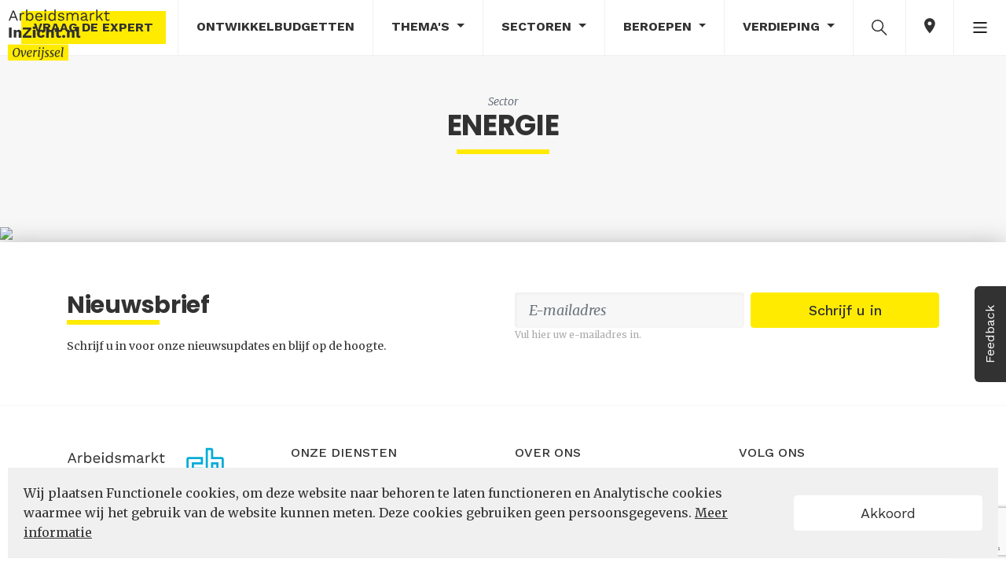

--- FILE ---
content_type: text/html; charset=utf-8
request_url: https://www.google.com/recaptcha/api2/anchor?ar=1&k=6Le_jdMaAAAAANYD929ArwVJQEuC2vRBddKD6TIa&co=aHR0cHM6Ly9hcmJlaWRzbWFya3RpbnppY2h0Lm5sOjQ0Mw..&hl=en&v=PoyoqOPhxBO7pBk68S4YbpHZ&size=invisible&anchor-ms=20000&execute-ms=30000&cb=wzkb7lf9oylu
body_size: 48800
content:
<!DOCTYPE HTML><html dir="ltr" lang="en"><head><meta http-equiv="Content-Type" content="text/html; charset=UTF-8">
<meta http-equiv="X-UA-Compatible" content="IE=edge">
<title>reCAPTCHA</title>
<style type="text/css">
/* cyrillic-ext */
@font-face {
  font-family: 'Roboto';
  font-style: normal;
  font-weight: 400;
  font-stretch: 100%;
  src: url(//fonts.gstatic.com/s/roboto/v48/KFO7CnqEu92Fr1ME7kSn66aGLdTylUAMa3GUBHMdazTgWw.woff2) format('woff2');
  unicode-range: U+0460-052F, U+1C80-1C8A, U+20B4, U+2DE0-2DFF, U+A640-A69F, U+FE2E-FE2F;
}
/* cyrillic */
@font-face {
  font-family: 'Roboto';
  font-style: normal;
  font-weight: 400;
  font-stretch: 100%;
  src: url(//fonts.gstatic.com/s/roboto/v48/KFO7CnqEu92Fr1ME7kSn66aGLdTylUAMa3iUBHMdazTgWw.woff2) format('woff2');
  unicode-range: U+0301, U+0400-045F, U+0490-0491, U+04B0-04B1, U+2116;
}
/* greek-ext */
@font-face {
  font-family: 'Roboto';
  font-style: normal;
  font-weight: 400;
  font-stretch: 100%;
  src: url(//fonts.gstatic.com/s/roboto/v48/KFO7CnqEu92Fr1ME7kSn66aGLdTylUAMa3CUBHMdazTgWw.woff2) format('woff2');
  unicode-range: U+1F00-1FFF;
}
/* greek */
@font-face {
  font-family: 'Roboto';
  font-style: normal;
  font-weight: 400;
  font-stretch: 100%;
  src: url(//fonts.gstatic.com/s/roboto/v48/KFO7CnqEu92Fr1ME7kSn66aGLdTylUAMa3-UBHMdazTgWw.woff2) format('woff2');
  unicode-range: U+0370-0377, U+037A-037F, U+0384-038A, U+038C, U+038E-03A1, U+03A3-03FF;
}
/* math */
@font-face {
  font-family: 'Roboto';
  font-style: normal;
  font-weight: 400;
  font-stretch: 100%;
  src: url(//fonts.gstatic.com/s/roboto/v48/KFO7CnqEu92Fr1ME7kSn66aGLdTylUAMawCUBHMdazTgWw.woff2) format('woff2');
  unicode-range: U+0302-0303, U+0305, U+0307-0308, U+0310, U+0312, U+0315, U+031A, U+0326-0327, U+032C, U+032F-0330, U+0332-0333, U+0338, U+033A, U+0346, U+034D, U+0391-03A1, U+03A3-03A9, U+03B1-03C9, U+03D1, U+03D5-03D6, U+03F0-03F1, U+03F4-03F5, U+2016-2017, U+2034-2038, U+203C, U+2040, U+2043, U+2047, U+2050, U+2057, U+205F, U+2070-2071, U+2074-208E, U+2090-209C, U+20D0-20DC, U+20E1, U+20E5-20EF, U+2100-2112, U+2114-2115, U+2117-2121, U+2123-214F, U+2190, U+2192, U+2194-21AE, U+21B0-21E5, U+21F1-21F2, U+21F4-2211, U+2213-2214, U+2216-22FF, U+2308-230B, U+2310, U+2319, U+231C-2321, U+2336-237A, U+237C, U+2395, U+239B-23B7, U+23D0, U+23DC-23E1, U+2474-2475, U+25AF, U+25B3, U+25B7, U+25BD, U+25C1, U+25CA, U+25CC, U+25FB, U+266D-266F, U+27C0-27FF, U+2900-2AFF, U+2B0E-2B11, U+2B30-2B4C, U+2BFE, U+3030, U+FF5B, U+FF5D, U+1D400-1D7FF, U+1EE00-1EEFF;
}
/* symbols */
@font-face {
  font-family: 'Roboto';
  font-style: normal;
  font-weight: 400;
  font-stretch: 100%;
  src: url(//fonts.gstatic.com/s/roboto/v48/KFO7CnqEu92Fr1ME7kSn66aGLdTylUAMaxKUBHMdazTgWw.woff2) format('woff2');
  unicode-range: U+0001-000C, U+000E-001F, U+007F-009F, U+20DD-20E0, U+20E2-20E4, U+2150-218F, U+2190, U+2192, U+2194-2199, U+21AF, U+21E6-21F0, U+21F3, U+2218-2219, U+2299, U+22C4-22C6, U+2300-243F, U+2440-244A, U+2460-24FF, U+25A0-27BF, U+2800-28FF, U+2921-2922, U+2981, U+29BF, U+29EB, U+2B00-2BFF, U+4DC0-4DFF, U+FFF9-FFFB, U+10140-1018E, U+10190-1019C, U+101A0, U+101D0-101FD, U+102E0-102FB, U+10E60-10E7E, U+1D2C0-1D2D3, U+1D2E0-1D37F, U+1F000-1F0FF, U+1F100-1F1AD, U+1F1E6-1F1FF, U+1F30D-1F30F, U+1F315, U+1F31C, U+1F31E, U+1F320-1F32C, U+1F336, U+1F378, U+1F37D, U+1F382, U+1F393-1F39F, U+1F3A7-1F3A8, U+1F3AC-1F3AF, U+1F3C2, U+1F3C4-1F3C6, U+1F3CA-1F3CE, U+1F3D4-1F3E0, U+1F3ED, U+1F3F1-1F3F3, U+1F3F5-1F3F7, U+1F408, U+1F415, U+1F41F, U+1F426, U+1F43F, U+1F441-1F442, U+1F444, U+1F446-1F449, U+1F44C-1F44E, U+1F453, U+1F46A, U+1F47D, U+1F4A3, U+1F4B0, U+1F4B3, U+1F4B9, U+1F4BB, U+1F4BF, U+1F4C8-1F4CB, U+1F4D6, U+1F4DA, U+1F4DF, U+1F4E3-1F4E6, U+1F4EA-1F4ED, U+1F4F7, U+1F4F9-1F4FB, U+1F4FD-1F4FE, U+1F503, U+1F507-1F50B, U+1F50D, U+1F512-1F513, U+1F53E-1F54A, U+1F54F-1F5FA, U+1F610, U+1F650-1F67F, U+1F687, U+1F68D, U+1F691, U+1F694, U+1F698, U+1F6AD, U+1F6B2, U+1F6B9-1F6BA, U+1F6BC, U+1F6C6-1F6CF, U+1F6D3-1F6D7, U+1F6E0-1F6EA, U+1F6F0-1F6F3, U+1F6F7-1F6FC, U+1F700-1F7FF, U+1F800-1F80B, U+1F810-1F847, U+1F850-1F859, U+1F860-1F887, U+1F890-1F8AD, U+1F8B0-1F8BB, U+1F8C0-1F8C1, U+1F900-1F90B, U+1F93B, U+1F946, U+1F984, U+1F996, U+1F9E9, U+1FA00-1FA6F, U+1FA70-1FA7C, U+1FA80-1FA89, U+1FA8F-1FAC6, U+1FACE-1FADC, U+1FADF-1FAE9, U+1FAF0-1FAF8, U+1FB00-1FBFF;
}
/* vietnamese */
@font-face {
  font-family: 'Roboto';
  font-style: normal;
  font-weight: 400;
  font-stretch: 100%;
  src: url(//fonts.gstatic.com/s/roboto/v48/KFO7CnqEu92Fr1ME7kSn66aGLdTylUAMa3OUBHMdazTgWw.woff2) format('woff2');
  unicode-range: U+0102-0103, U+0110-0111, U+0128-0129, U+0168-0169, U+01A0-01A1, U+01AF-01B0, U+0300-0301, U+0303-0304, U+0308-0309, U+0323, U+0329, U+1EA0-1EF9, U+20AB;
}
/* latin-ext */
@font-face {
  font-family: 'Roboto';
  font-style: normal;
  font-weight: 400;
  font-stretch: 100%;
  src: url(//fonts.gstatic.com/s/roboto/v48/KFO7CnqEu92Fr1ME7kSn66aGLdTylUAMa3KUBHMdazTgWw.woff2) format('woff2');
  unicode-range: U+0100-02BA, U+02BD-02C5, U+02C7-02CC, U+02CE-02D7, U+02DD-02FF, U+0304, U+0308, U+0329, U+1D00-1DBF, U+1E00-1E9F, U+1EF2-1EFF, U+2020, U+20A0-20AB, U+20AD-20C0, U+2113, U+2C60-2C7F, U+A720-A7FF;
}
/* latin */
@font-face {
  font-family: 'Roboto';
  font-style: normal;
  font-weight: 400;
  font-stretch: 100%;
  src: url(//fonts.gstatic.com/s/roboto/v48/KFO7CnqEu92Fr1ME7kSn66aGLdTylUAMa3yUBHMdazQ.woff2) format('woff2');
  unicode-range: U+0000-00FF, U+0131, U+0152-0153, U+02BB-02BC, U+02C6, U+02DA, U+02DC, U+0304, U+0308, U+0329, U+2000-206F, U+20AC, U+2122, U+2191, U+2193, U+2212, U+2215, U+FEFF, U+FFFD;
}
/* cyrillic-ext */
@font-face {
  font-family: 'Roboto';
  font-style: normal;
  font-weight: 500;
  font-stretch: 100%;
  src: url(//fonts.gstatic.com/s/roboto/v48/KFO7CnqEu92Fr1ME7kSn66aGLdTylUAMa3GUBHMdazTgWw.woff2) format('woff2');
  unicode-range: U+0460-052F, U+1C80-1C8A, U+20B4, U+2DE0-2DFF, U+A640-A69F, U+FE2E-FE2F;
}
/* cyrillic */
@font-face {
  font-family: 'Roboto';
  font-style: normal;
  font-weight: 500;
  font-stretch: 100%;
  src: url(//fonts.gstatic.com/s/roboto/v48/KFO7CnqEu92Fr1ME7kSn66aGLdTylUAMa3iUBHMdazTgWw.woff2) format('woff2');
  unicode-range: U+0301, U+0400-045F, U+0490-0491, U+04B0-04B1, U+2116;
}
/* greek-ext */
@font-face {
  font-family: 'Roboto';
  font-style: normal;
  font-weight: 500;
  font-stretch: 100%;
  src: url(//fonts.gstatic.com/s/roboto/v48/KFO7CnqEu92Fr1ME7kSn66aGLdTylUAMa3CUBHMdazTgWw.woff2) format('woff2');
  unicode-range: U+1F00-1FFF;
}
/* greek */
@font-face {
  font-family: 'Roboto';
  font-style: normal;
  font-weight: 500;
  font-stretch: 100%;
  src: url(//fonts.gstatic.com/s/roboto/v48/KFO7CnqEu92Fr1ME7kSn66aGLdTylUAMa3-UBHMdazTgWw.woff2) format('woff2');
  unicode-range: U+0370-0377, U+037A-037F, U+0384-038A, U+038C, U+038E-03A1, U+03A3-03FF;
}
/* math */
@font-face {
  font-family: 'Roboto';
  font-style: normal;
  font-weight: 500;
  font-stretch: 100%;
  src: url(//fonts.gstatic.com/s/roboto/v48/KFO7CnqEu92Fr1ME7kSn66aGLdTylUAMawCUBHMdazTgWw.woff2) format('woff2');
  unicode-range: U+0302-0303, U+0305, U+0307-0308, U+0310, U+0312, U+0315, U+031A, U+0326-0327, U+032C, U+032F-0330, U+0332-0333, U+0338, U+033A, U+0346, U+034D, U+0391-03A1, U+03A3-03A9, U+03B1-03C9, U+03D1, U+03D5-03D6, U+03F0-03F1, U+03F4-03F5, U+2016-2017, U+2034-2038, U+203C, U+2040, U+2043, U+2047, U+2050, U+2057, U+205F, U+2070-2071, U+2074-208E, U+2090-209C, U+20D0-20DC, U+20E1, U+20E5-20EF, U+2100-2112, U+2114-2115, U+2117-2121, U+2123-214F, U+2190, U+2192, U+2194-21AE, U+21B0-21E5, U+21F1-21F2, U+21F4-2211, U+2213-2214, U+2216-22FF, U+2308-230B, U+2310, U+2319, U+231C-2321, U+2336-237A, U+237C, U+2395, U+239B-23B7, U+23D0, U+23DC-23E1, U+2474-2475, U+25AF, U+25B3, U+25B7, U+25BD, U+25C1, U+25CA, U+25CC, U+25FB, U+266D-266F, U+27C0-27FF, U+2900-2AFF, U+2B0E-2B11, U+2B30-2B4C, U+2BFE, U+3030, U+FF5B, U+FF5D, U+1D400-1D7FF, U+1EE00-1EEFF;
}
/* symbols */
@font-face {
  font-family: 'Roboto';
  font-style: normal;
  font-weight: 500;
  font-stretch: 100%;
  src: url(//fonts.gstatic.com/s/roboto/v48/KFO7CnqEu92Fr1ME7kSn66aGLdTylUAMaxKUBHMdazTgWw.woff2) format('woff2');
  unicode-range: U+0001-000C, U+000E-001F, U+007F-009F, U+20DD-20E0, U+20E2-20E4, U+2150-218F, U+2190, U+2192, U+2194-2199, U+21AF, U+21E6-21F0, U+21F3, U+2218-2219, U+2299, U+22C4-22C6, U+2300-243F, U+2440-244A, U+2460-24FF, U+25A0-27BF, U+2800-28FF, U+2921-2922, U+2981, U+29BF, U+29EB, U+2B00-2BFF, U+4DC0-4DFF, U+FFF9-FFFB, U+10140-1018E, U+10190-1019C, U+101A0, U+101D0-101FD, U+102E0-102FB, U+10E60-10E7E, U+1D2C0-1D2D3, U+1D2E0-1D37F, U+1F000-1F0FF, U+1F100-1F1AD, U+1F1E6-1F1FF, U+1F30D-1F30F, U+1F315, U+1F31C, U+1F31E, U+1F320-1F32C, U+1F336, U+1F378, U+1F37D, U+1F382, U+1F393-1F39F, U+1F3A7-1F3A8, U+1F3AC-1F3AF, U+1F3C2, U+1F3C4-1F3C6, U+1F3CA-1F3CE, U+1F3D4-1F3E0, U+1F3ED, U+1F3F1-1F3F3, U+1F3F5-1F3F7, U+1F408, U+1F415, U+1F41F, U+1F426, U+1F43F, U+1F441-1F442, U+1F444, U+1F446-1F449, U+1F44C-1F44E, U+1F453, U+1F46A, U+1F47D, U+1F4A3, U+1F4B0, U+1F4B3, U+1F4B9, U+1F4BB, U+1F4BF, U+1F4C8-1F4CB, U+1F4D6, U+1F4DA, U+1F4DF, U+1F4E3-1F4E6, U+1F4EA-1F4ED, U+1F4F7, U+1F4F9-1F4FB, U+1F4FD-1F4FE, U+1F503, U+1F507-1F50B, U+1F50D, U+1F512-1F513, U+1F53E-1F54A, U+1F54F-1F5FA, U+1F610, U+1F650-1F67F, U+1F687, U+1F68D, U+1F691, U+1F694, U+1F698, U+1F6AD, U+1F6B2, U+1F6B9-1F6BA, U+1F6BC, U+1F6C6-1F6CF, U+1F6D3-1F6D7, U+1F6E0-1F6EA, U+1F6F0-1F6F3, U+1F6F7-1F6FC, U+1F700-1F7FF, U+1F800-1F80B, U+1F810-1F847, U+1F850-1F859, U+1F860-1F887, U+1F890-1F8AD, U+1F8B0-1F8BB, U+1F8C0-1F8C1, U+1F900-1F90B, U+1F93B, U+1F946, U+1F984, U+1F996, U+1F9E9, U+1FA00-1FA6F, U+1FA70-1FA7C, U+1FA80-1FA89, U+1FA8F-1FAC6, U+1FACE-1FADC, U+1FADF-1FAE9, U+1FAF0-1FAF8, U+1FB00-1FBFF;
}
/* vietnamese */
@font-face {
  font-family: 'Roboto';
  font-style: normal;
  font-weight: 500;
  font-stretch: 100%;
  src: url(//fonts.gstatic.com/s/roboto/v48/KFO7CnqEu92Fr1ME7kSn66aGLdTylUAMa3OUBHMdazTgWw.woff2) format('woff2');
  unicode-range: U+0102-0103, U+0110-0111, U+0128-0129, U+0168-0169, U+01A0-01A1, U+01AF-01B0, U+0300-0301, U+0303-0304, U+0308-0309, U+0323, U+0329, U+1EA0-1EF9, U+20AB;
}
/* latin-ext */
@font-face {
  font-family: 'Roboto';
  font-style: normal;
  font-weight: 500;
  font-stretch: 100%;
  src: url(//fonts.gstatic.com/s/roboto/v48/KFO7CnqEu92Fr1ME7kSn66aGLdTylUAMa3KUBHMdazTgWw.woff2) format('woff2');
  unicode-range: U+0100-02BA, U+02BD-02C5, U+02C7-02CC, U+02CE-02D7, U+02DD-02FF, U+0304, U+0308, U+0329, U+1D00-1DBF, U+1E00-1E9F, U+1EF2-1EFF, U+2020, U+20A0-20AB, U+20AD-20C0, U+2113, U+2C60-2C7F, U+A720-A7FF;
}
/* latin */
@font-face {
  font-family: 'Roboto';
  font-style: normal;
  font-weight: 500;
  font-stretch: 100%;
  src: url(//fonts.gstatic.com/s/roboto/v48/KFO7CnqEu92Fr1ME7kSn66aGLdTylUAMa3yUBHMdazQ.woff2) format('woff2');
  unicode-range: U+0000-00FF, U+0131, U+0152-0153, U+02BB-02BC, U+02C6, U+02DA, U+02DC, U+0304, U+0308, U+0329, U+2000-206F, U+20AC, U+2122, U+2191, U+2193, U+2212, U+2215, U+FEFF, U+FFFD;
}
/* cyrillic-ext */
@font-face {
  font-family: 'Roboto';
  font-style: normal;
  font-weight: 900;
  font-stretch: 100%;
  src: url(//fonts.gstatic.com/s/roboto/v48/KFO7CnqEu92Fr1ME7kSn66aGLdTylUAMa3GUBHMdazTgWw.woff2) format('woff2');
  unicode-range: U+0460-052F, U+1C80-1C8A, U+20B4, U+2DE0-2DFF, U+A640-A69F, U+FE2E-FE2F;
}
/* cyrillic */
@font-face {
  font-family: 'Roboto';
  font-style: normal;
  font-weight: 900;
  font-stretch: 100%;
  src: url(//fonts.gstatic.com/s/roboto/v48/KFO7CnqEu92Fr1ME7kSn66aGLdTylUAMa3iUBHMdazTgWw.woff2) format('woff2');
  unicode-range: U+0301, U+0400-045F, U+0490-0491, U+04B0-04B1, U+2116;
}
/* greek-ext */
@font-face {
  font-family: 'Roboto';
  font-style: normal;
  font-weight: 900;
  font-stretch: 100%;
  src: url(//fonts.gstatic.com/s/roboto/v48/KFO7CnqEu92Fr1ME7kSn66aGLdTylUAMa3CUBHMdazTgWw.woff2) format('woff2');
  unicode-range: U+1F00-1FFF;
}
/* greek */
@font-face {
  font-family: 'Roboto';
  font-style: normal;
  font-weight: 900;
  font-stretch: 100%;
  src: url(//fonts.gstatic.com/s/roboto/v48/KFO7CnqEu92Fr1ME7kSn66aGLdTylUAMa3-UBHMdazTgWw.woff2) format('woff2');
  unicode-range: U+0370-0377, U+037A-037F, U+0384-038A, U+038C, U+038E-03A1, U+03A3-03FF;
}
/* math */
@font-face {
  font-family: 'Roboto';
  font-style: normal;
  font-weight: 900;
  font-stretch: 100%;
  src: url(//fonts.gstatic.com/s/roboto/v48/KFO7CnqEu92Fr1ME7kSn66aGLdTylUAMawCUBHMdazTgWw.woff2) format('woff2');
  unicode-range: U+0302-0303, U+0305, U+0307-0308, U+0310, U+0312, U+0315, U+031A, U+0326-0327, U+032C, U+032F-0330, U+0332-0333, U+0338, U+033A, U+0346, U+034D, U+0391-03A1, U+03A3-03A9, U+03B1-03C9, U+03D1, U+03D5-03D6, U+03F0-03F1, U+03F4-03F5, U+2016-2017, U+2034-2038, U+203C, U+2040, U+2043, U+2047, U+2050, U+2057, U+205F, U+2070-2071, U+2074-208E, U+2090-209C, U+20D0-20DC, U+20E1, U+20E5-20EF, U+2100-2112, U+2114-2115, U+2117-2121, U+2123-214F, U+2190, U+2192, U+2194-21AE, U+21B0-21E5, U+21F1-21F2, U+21F4-2211, U+2213-2214, U+2216-22FF, U+2308-230B, U+2310, U+2319, U+231C-2321, U+2336-237A, U+237C, U+2395, U+239B-23B7, U+23D0, U+23DC-23E1, U+2474-2475, U+25AF, U+25B3, U+25B7, U+25BD, U+25C1, U+25CA, U+25CC, U+25FB, U+266D-266F, U+27C0-27FF, U+2900-2AFF, U+2B0E-2B11, U+2B30-2B4C, U+2BFE, U+3030, U+FF5B, U+FF5D, U+1D400-1D7FF, U+1EE00-1EEFF;
}
/* symbols */
@font-face {
  font-family: 'Roboto';
  font-style: normal;
  font-weight: 900;
  font-stretch: 100%;
  src: url(//fonts.gstatic.com/s/roboto/v48/KFO7CnqEu92Fr1ME7kSn66aGLdTylUAMaxKUBHMdazTgWw.woff2) format('woff2');
  unicode-range: U+0001-000C, U+000E-001F, U+007F-009F, U+20DD-20E0, U+20E2-20E4, U+2150-218F, U+2190, U+2192, U+2194-2199, U+21AF, U+21E6-21F0, U+21F3, U+2218-2219, U+2299, U+22C4-22C6, U+2300-243F, U+2440-244A, U+2460-24FF, U+25A0-27BF, U+2800-28FF, U+2921-2922, U+2981, U+29BF, U+29EB, U+2B00-2BFF, U+4DC0-4DFF, U+FFF9-FFFB, U+10140-1018E, U+10190-1019C, U+101A0, U+101D0-101FD, U+102E0-102FB, U+10E60-10E7E, U+1D2C0-1D2D3, U+1D2E0-1D37F, U+1F000-1F0FF, U+1F100-1F1AD, U+1F1E6-1F1FF, U+1F30D-1F30F, U+1F315, U+1F31C, U+1F31E, U+1F320-1F32C, U+1F336, U+1F378, U+1F37D, U+1F382, U+1F393-1F39F, U+1F3A7-1F3A8, U+1F3AC-1F3AF, U+1F3C2, U+1F3C4-1F3C6, U+1F3CA-1F3CE, U+1F3D4-1F3E0, U+1F3ED, U+1F3F1-1F3F3, U+1F3F5-1F3F7, U+1F408, U+1F415, U+1F41F, U+1F426, U+1F43F, U+1F441-1F442, U+1F444, U+1F446-1F449, U+1F44C-1F44E, U+1F453, U+1F46A, U+1F47D, U+1F4A3, U+1F4B0, U+1F4B3, U+1F4B9, U+1F4BB, U+1F4BF, U+1F4C8-1F4CB, U+1F4D6, U+1F4DA, U+1F4DF, U+1F4E3-1F4E6, U+1F4EA-1F4ED, U+1F4F7, U+1F4F9-1F4FB, U+1F4FD-1F4FE, U+1F503, U+1F507-1F50B, U+1F50D, U+1F512-1F513, U+1F53E-1F54A, U+1F54F-1F5FA, U+1F610, U+1F650-1F67F, U+1F687, U+1F68D, U+1F691, U+1F694, U+1F698, U+1F6AD, U+1F6B2, U+1F6B9-1F6BA, U+1F6BC, U+1F6C6-1F6CF, U+1F6D3-1F6D7, U+1F6E0-1F6EA, U+1F6F0-1F6F3, U+1F6F7-1F6FC, U+1F700-1F7FF, U+1F800-1F80B, U+1F810-1F847, U+1F850-1F859, U+1F860-1F887, U+1F890-1F8AD, U+1F8B0-1F8BB, U+1F8C0-1F8C1, U+1F900-1F90B, U+1F93B, U+1F946, U+1F984, U+1F996, U+1F9E9, U+1FA00-1FA6F, U+1FA70-1FA7C, U+1FA80-1FA89, U+1FA8F-1FAC6, U+1FACE-1FADC, U+1FADF-1FAE9, U+1FAF0-1FAF8, U+1FB00-1FBFF;
}
/* vietnamese */
@font-face {
  font-family: 'Roboto';
  font-style: normal;
  font-weight: 900;
  font-stretch: 100%;
  src: url(//fonts.gstatic.com/s/roboto/v48/KFO7CnqEu92Fr1ME7kSn66aGLdTylUAMa3OUBHMdazTgWw.woff2) format('woff2');
  unicode-range: U+0102-0103, U+0110-0111, U+0128-0129, U+0168-0169, U+01A0-01A1, U+01AF-01B0, U+0300-0301, U+0303-0304, U+0308-0309, U+0323, U+0329, U+1EA0-1EF9, U+20AB;
}
/* latin-ext */
@font-face {
  font-family: 'Roboto';
  font-style: normal;
  font-weight: 900;
  font-stretch: 100%;
  src: url(//fonts.gstatic.com/s/roboto/v48/KFO7CnqEu92Fr1ME7kSn66aGLdTylUAMa3KUBHMdazTgWw.woff2) format('woff2');
  unicode-range: U+0100-02BA, U+02BD-02C5, U+02C7-02CC, U+02CE-02D7, U+02DD-02FF, U+0304, U+0308, U+0329, U+1D00-1DBF, U+1E00-1E9F, U+1EF2-1EFF, U+2020, U+20A0-20AB, U+20AD-20C0, U+2113, U+2C60-2C7F, U+A720-A7FF;
}
/* latin */
@font-face {
  font-family: 'Roboto';
  font-style: normal;
  font-weight: 900;
  font-stretch: 100%;
  src: url(//fonts.gstatic.com/s/roboto/v48/KFO7CnqEu92Fr1ME7kSn66aGLdTylUAMa3yUBHMdazQ.woff2) format('woff2');
  unicode-range: U+0000-00FF, U+0131, U+0152-0153, U+02BB-02BC, U+02C6, U+02DA, U+02DC, U+0304, U+0308, U+0329, U+2000-206F, U+20AC, U+2122, U+2191, U+2193, U+2212, U+2215, U+FEFF, U+FFFD;
}

</style>
<link rel="stylesheet" type="text/css" href="https://www.gstatic.com/recaptcha/releases/PoyoqOPhxBO7pBk68S4YbpHZ/styles__ltr.css">
<script nonce="VXOymZTYyeHb3s-oQ6SO0A" type="text/javascript">window['__recaptcha_api'] = 'https://www.google.com/recaptcha/api2/';</script>
<script type="text/javascript" src="https://www.gstatic.com/recaptcha/releases/PoyoqOPhxBO7pBk68S4YbpHZ/recaptcha__en.js" nonce="VXOymZTYyeHb3s-oQ6SO0A">
      
    </script></head>
<body><div id="rc-anchor-alert" class="rc-anchor-alert"></div>
<input type="hidden" id="recaptcha-token" value="[base64]">
<script type="text/javascript" nonce="VXOymZTYyeHb3s-oQ6SO0A">
      recaptcha.anchor.Main.init("[\x22ainput\x22,[\x22bgdata\x22,\x22\x22,\[base64]/[base64]/[base64]/[base64]/[base64]/[base64]/KGcoTywyNTMsTy5PKSxVRyhPLEMpKTpnKE8sMjUzLEMpLE8pKSxsKSksTykpfSxieT1mdW5jdGlvbihDLE8sdSxsKXtmb3IobD0odT1SKEMpLDApO08+MDtPLS0pbD1sPDw4fFooQyk7ZyhDLHUsbCl9LFVHPWZ1bmN0aW9uKEMsTyl7Qy5pLmxlbmd0aD4xMDQ/[base64]/[base64]/[base64]/[base64]/[base64]/[base64]/[base64]\\u003d\x22,\[base64]\x22,\x22M3RqD8KUw4XDv8KWwoYfw77DocOmQMO8w7tXwqgGfy3DocK1w5gZazNjwqF2KRbChgrCugnCvhdKw7QoQMKxwq3Dhy5Wwq9nJ2DDoR7CicK/E35Xw6ADdMKVwp06VsKfw5AcE3nCoUTDgg5jwrnDhsK2w7csw5JZNwvDg8O3w4HDvTUMwpTCngTDn8OwLkRmw4N7DsO0w7F9NcOmd8KlZcKLwqnCt8KDwpkQMMKpw7U7ByHClTwDAk/DoQlDdcKfEMOVODE7w7VzwpXDoMO/f8Opw5zDscOaRsOhe8OyRsK1wpTDhnDDrBIDWh8TwpXCl8K/DsKxw4zCi8KUOE4Rek1VNMONZ0jDlsO8On7Ck08pRMKIwobDnMOFw65za8K4A8KlwosOw7wNZTTCqsOMw7rCnMK8QCAdw7oXw57ChcKUZ8K0JcOlVcK/[base64]/DnlV+S8Kzw5nDt8O1BcK4w5l1G0E5N8O/wp/CvS7DpD7Cr8OCeUNvwo4NwpZXXcKsejjCosOOw77CoivCp0pGw6PDjknDuB7CgRVxwpvDr8Oowp0sw6kFa8KyKGrCiMK6AMOhwqnDkwkQwonDsMKBATomRMOhH3YNQMOLX3XDl8Krw4vDrGtxJQoOw6PCkMOZw4RQwqPDnlrCjTh/w7zChxlQwrgAZiUlUlXCk8K/w53Cr8Kuw7I9DDHCpxl6wolhNcKLc8K1wrTCqhQFTCrCi27DjXcJw6k7w5nDqCtcWHtRPsKKw4pMw71SwrIYw5jDvSDCrTLClsKKwq/DkQI/ZsKcwpHDjxkQbMO7w47DosKXw6vDokPCkVNUXMOfFcKnHsKbw4fDn8KNJRl4wp/CtsO/[base64]/DkVEPFApZwq1mw4htc8KCecOlw5jDinnCg3JPckzDoxTCu8KwKMKyYjMCwpcRZxTCgWJLwqsVw4/DiMKYO1bCg1bDo8KVEsKOc8Kyw5QBb8OgEcKHT2HDjwV9C8Oowr/[base64]/Dl1rCqcOJw4nCpixpJsKrw58TJyrCjsOOLhnDqsKOFlNILAHDk1nDr0FAw4FYKsOcQMKcw7/DjMKOEGnDucOGwpDDpMKnw5dsw7lUbcKPwrfCu8Kww5vDhGjCscKaKSh1V3/DtsOwwrxmIREQwoHDnG5yW8KAw7ASZsKEGEvDux/CqnnDgG1SDTzDg8ORwrlAE8O4EXTCg8K+Djd6wonDv8OCwoHDqXrDo1Zqw48kX8K5OsOQbwcNw5HDqS3Cn8O+O2PDrzNwwqrDuMK7wrMkJsOuVVXCk8KoaTHCqnVMd8OmAMK/wq7DmsK7SsKCKcOGN3Ipwo/CtsKewozCqMKhICTDu8Ojw5NzecKfw5PDgMKXw7dYPArCisK5LAATRiPDpMOtw6jCjsKKZEAEZsOrMMOvwqUtwqgzXFPDgcODwrUswpDCvVrDmEjDm8K0ZsKxSxw5LcO+wo5XwqPDtgjDucOTb8O1Vx/[base64]/wqNow6w4VMOmwod3cw7CrTZww5MBbcOHV1/ClQbCgBzCpHNCCcKQN8KKcMOoBsOZasOew68WDWpQGT/Cp8O9Ym3Co8KGw6fCpk7CiMO0w5cjXBvCtDPCnhVhwqccVsKyQsOMwodscmY/TMKWw6QkLMKtcw7DgCHDvTomFGwTZMKmwr91eMKxwplSwrVzwqfCmVNwwqJCYhnDk8ONdcOTDibDjgwPJBTDqlXCqsOJfcO3aBQkRUnDu8ONw4nDhWXClyYdwo/CkQHDj8K3w4bDtcO0FsO9wpfDjsK6EQQ0YcOuw5TDh1Bhw5fDlEPDrcKdKV/DtnFWVG8Gw6DCtFPDkMKUwp/[base64]/[base64]/Dr8K5Ez3Cl8OoVsKPwqUGworCqsONwrzCscO6ERHCuFXDjsKuw5wcwpjDrMKKPjwrCXNGwpfClUxOISHChl9hw4vDrMK/w5ckBcOJwp9Twr5HwpQ1YALCpcOwwrhUXcKrwoFxSsOYwrM8wp/[base64]/DglTDhkzCg1LDok/CksK0Rl7CkXQrDcOrw592w7DCtkTDlsOVZlfDu2fDicOIVMO/EMKbwp7CiXQww6YewrsQE8KmwroLwrXDs0HCmcK0VULChQU0ScO3HHbDqA88PmVjRMKVwpfCg8Okw5FUKlrCpMKEZhNow5MyPVvDm3DCpcKdZsKWX8OzbMK3w7nCsyTDm0nCo8Ksw4JYwpJYHcK/[base64]/DtQMyF8O2wpBbw4LCpMOSwqjCgF0VN8KLdsOKcUNUDcODw45rwqzChBR6wq8swohewpnCnwRELRBQM8KFwoPDqxjCkMKzwrLChAvChXzDrEUxwqvDszEGw6HDkgRaMsOjSRM2csOtBsKFKnLDmcKvPMOwwozDisKkMxhnwolSMDI0w6cGw73CmcOgwoXDhA/DoMKyw5sMbsOECWPCp8OUNFN7wr/CgXbDusKuLcKlZ0Z/NT3CpcO0w4jDojXCnDTDiMKfwq8ScsKxwrfCth/[base64]/[base64]/DmW/DjURrwqZlEijCuMKvw6XDu1QHGjgHwoh4wqc8wqVlICvDkG3Dl3RrwqBVw7cBw7Iiw6bDhFXCgcK0wqXDtsO2RQQGwozDmlHDtcOSwp/CqRzDvFIKbDtXwq7DoznDiShuFcOje8O0w4s0DcOLw43Cq8K8PsObNlN+MiMdScKBM8KMwoN9OWHCkcOpw6cCViZAw6opV0rCrDLDlVcdw6/[base64]/DqBfCtRs/OBvDgcO3wpAXwqF2OcKTw7PDrcKqwovDiMOtwrTChcKDLsOcwq3ChAXCiMKSwqEFXMKyIHtYwonCuMOfwojCjC7DqkN2wqbDvG8iwqNmw5LCnMO4PVHCnsOEw4dTwpjCnFsrdjzCr0DDkcKGw57CvsK0PsKOw59kMsOOw4LCksO8WD/Cl1DCr0p5wpXDuyLCnsKvXgZ5PmfCqcO6QsKaWjvCkgjChMOpwoctwofCoBbDtEo3w63DhknCuizDjMOjXsKTwpLDvlsJO2/DokJbLcO9ZMKOd1IvH0HDgUhZTFXCjx8Cw4N+wpHCi8Oxb8O/wrjCusOBwpjCkiVoIcKGWHDCpSo6w5/DlMKgfyAebsK7w6Umw7YQVwrDusKdDMO+DVPDvFvCpcKjwoRrO1F6DXFWw4hWwrV2woLCn8KWw4PCjivCnAFPb8K2w4c/IEbCvcO3wpMSKypew6ANfMKQXQjCrR8Ew57DrhbCpGo1SUINBBzDiwotwqPDvcOHJh1UYsKawoJgHsK7wq7DsXI5MkVBXsKJTsKzwozCh8OvwoENw5PDoDnDqMORwrsJw4ptw6QwHnbDkw9xw4/CoE/DjcKUe8O+wp0lwrfCp8KGa8OUQ8O9wplyahbCjyJdecKsC8KCQ8Khwq5Qd0/ClcOKEMKqw6fCoMKGw4otfFJ9w7nCq8OcKsOrwoB1fGXDvQDCi8O2bsOxDGUBwrrDr8Ozw4svG8Opwp9ML8OTw6ZlHcKNw79pV8KFZRY/wqtpwpjCvcK2wofDh8OpccO/[base64]/DtsKTHi8dNMObLDxNwrDDrMOawqM1w7XDrjjDlHzChMKvPlDDi0gJTXd3AUwhw5c3w5PCrl/CoMORwq3CgHMtwr3DpGMpw6jCtQUSfTLCqkXCosKBw78/wp3Cu8O3w5TCvcKlw6l6HDMfesOSHmppwo7DgcOqA8KUAcOoEcOow7TCpRd8EMKkV8Omwptfw4TDmjvCtwLDosO+w4LChHVGNMKDDUJvIxnDlcOYwrkLwovCucKuJF/CkggYCcOFw7lBw4EHwql4wq7DjsKYaHfDmMKKw6nCu3PCnMO6T8Ogwowzw7DDri/Dq8KTMsKKGUxXCsOBwo/DulQTccKwe8KWwpclf8KpPUkdbcOpDsOlwpXDvzpCNGc/w7nDmMOhXlLCtcKow7rDtBzCnnXDgRDClmI6wprDqcOKw5fDsTElC2oMwqR1Z8KWwpkNwrfDmm7DjhTDgEtGVHnCp8Kuw4TDpsOkVDfChWfCmGbDvhjCksKxcMKDCsOyw5VTC8KdwpFTc8KuwqAIasOuwpFYfnNwV2fCtMOPTR3Ciy/DlGjDnBvDrUtudsKBZQ5Ow4jDhMK3w6lOw6tNDMOSWi/[base64]/DjcOEVMOxRgPDlG/CocKXw5fDrHtBwoTDuMOIwqHDtBoew7d8w6cjfsKUH8Kmw5vDnGVtwoluwpnDgXIJwrDDk8KQQSnDoMOOOsKbBBkPOlvCjQh7wr3DoMOkccOWwqTCjsO+Iyo9w7BGwpY9dsOAGcKgKDQFPMOAU3xvwoUNE8OXw43CklEPXcKNZsO5dcKxw5olwq0/wqXDiMOLw5jCjjYpeEPCicKbw710w6UwEAvDqD3DlsKKAiDDmsOEwqLCqMK/wq3DjVQiA0sFw7UEw6/[base64]/CiWEhwqvDqsK5MT0bwoPCkidaN3ouwoLDjHw3TXjCnznCr2vDh8OAwoHDiC3DgSDDi8K8CmRXw7/[base64]/CnwbDh8K9N8KALFTDk8O3wovDkMOsw6jDkMO6wrhUdsOJwpAkRioLw7c0wq48NsO0wrHCrhzDiMOkw6rCucOsO2dLwrUxwrfCkMKXwoM0SsKlAQbCssO/wrTDtsKcwq7ChT3CgCTCnMOmwpHCt8O1wodZw7ZYMcKMwqkLw5YPQ8KGwo1NR8K2w74ac8KSwow9wrtiwpXDjzfDlj/DoHPCicOqH8Kiw6duwrfDm8OGAcOuBB4xVsK/dQovVsOZOcKLQ8KsMsObwoTDn2/[base64]/[base64]/DunjCpHnDoydbex9/AHbChsOPBsOaFjkSOEDClzRjVAsnw48BZX/CsSJIPibCqHddwrpwwoB2PMOLY8OMwqDDo8OxTMKGw6whHDMcfcKXwojDscOpw7h+w4klw6LDpcKnX8O8wpUCTsO4wqUBw7bDusObw5NDGsOEKsO6ccOlw59cwqhjw6tVw7bCrwcRw4/[base64]/RVJXJMKPw7PDqmkcw5QLEH7Dq8KsOcK5H8KkRA9Sw4TCijtjw6/ClAnDqMK1w7s/RsK8wql5RMOlacKJw6VUw6XDhMKvBxHCpsKGwq7DtcOYw63DosKfU2ZGw6YIVCjDqcKmwqrDu8Orw4jCgsKrwoHChynCmRtPwoPCp8KqBQ4FeRzDl2RqwovCncKOwqfDiX/CosKVw69uw5LCgMKUw7pRRMO1wojCuifCijbDkWllcQ/CmW49aggLwrxlLsKwWzslcQvDkcOhwp99w7lqw6/DgB7CjETDtsK9wrbCkcKPwpQPKMO5TsOUb3AkC8Kgw6fDqBxiGQnCjsKifwLCi8KRwq5zw57CoD3DkHDCpH3DiE/[base64]/[base64]/[base64]/DpkhwWcK+Q1EATVBZd8OZLcOgw77Cjz7CmMKmw7dcwoLDmDbCjcO3f8OsXsOILCIfeHpcwqM/fGXDt8KBfEhvw5LDk1EcZMOzSRLDjjjDkzQlf8OOYjTDosODwojDgXARwpDCnTtyOsOvdFM8fn3CocKqwrBzfjLDosKswrzCncO5w5AgwqPDnsOyw6zDu0bDqsKqw5DDhgXCgMKsw4/DusOfHBnCtcKyCsOCwoUyRsK7WMOFFcKIJEYIwqsYVcOuFlbDqkDDulDCssOCXxXChH7Cq8OPwo3DnmXChMOrwqsIPHAjwrBSw4QYw5LCvsKRScKJK8KcJU7CisKsScO9ShtUw4/[base64]/CgsKCDsOnN8Kfwrk4HcO/w4PCq8KoITxdw4jCoC9jVhFiw4vCrsOLVsODVxPCsnlNwq5rYWLCi8O8w5NJWHptJ8Omw4QDRMOWccKawpwxw7h6ZjnCmWJZwpnCiMKwP3wRw5U4wq1vUcK/w6XDii3Dh8OYYMO/[base64]/HlzDvWjCncOcwqTCgi5hKMOYw5bDmCkENSvDskMow4MjIsOKw6F0fG/[base64]/CjzlTwrbDicKUw4RvfVrDtz3CiMOgw7xmwovDksKTwoDDh1nCm8OVwqTDgsO0w68+JDXCh0jCvycoEmbDonoow70Sw4vColbDiEXDosKswq3DvCoAwpTDosOswp01GcOrwr9AbGvDmml9ScKXw7ZWw7fCgsO1w7nCucOKCHXCmMKtwo/DtTDDtsKSYcKcw53ClcKOwpbCohgGN8KcNHd4w45iwqxqwq4Hw61aw7HDsxkIGMODwq5ow4R/djUBwozCux7Cp8KJwpjCgRLDr8OFw6vDjcOeY0htCRNMIXEPLcO3woPDisKDw4trIn8JGMKPwqsnaVPDuWFEZE3DgyZWAlAFwq/DmsKBSx5Nw65Vw7t8wpnDkFXDncOaFX/CmsO3w4hmwq49wog5w63CsEhDIsK/[base64]/w7TDu8Oww6bDnA5vGFbCqcOdTRJxU8KjciTCtijDosOiRyfCnnUPegfDkx/[base64]/DhXdxwqLDnzrCkEvDj8OnDMObLsKswqsaPnnDmsOyL17CgsKDw4DDsEHCsgMKwo/Dv3Quw4PCvynDiMOqwpFjwq7DlcKDw45IwqJTwrx3w5IfEcKYMsOYAm/Dt8KWCXg/[base64]/c8OYH8O3T8K7aiPDiE9IEcKowrRcwq3DvMOuwojDpsKFSmUIw7deI8OBwrTDqcOVBcKKGMKUw5Jvw4FVwq/DkXfCgsK8NU4AcFTDh33CmEN9TERmBXHDojvCvFnDj8OUBQ4FdsOawprDoWLCiyzDjMKbw63DoMO+wo4Uw6JuXynCp17DvGbDnFbDmQbCjsOiOcK5XMKKw77DqHsQY2TDo8O2wq5xwqF5bCPCvTIvHkxrw7J7FT8dw408w4zDuMOPwq9yeMKIwrllL0UVWk/[base64]/[base64]/Dpm9+PgfDpjhbVyNtw4xMYBXCmcK2C13CjTB5w5IacHIlw4/[base64]/[base64]/YcOsw5V/Nh1Awq/Clk7DvsO8fcO8wp0+wpJVQ8OLVsODw7Vhw6gaYTfDiiV2w5XCoAkhw7smHDHDm8Kyw4zCuX3ClTR0P8KxeArCn8OqwpnChMO5woXCrH0eHMK1woYvYwvClcOFwqEHPx4ww4bCksKLIsODw5xqXAjCr8OjwoY7w6toY8KCw5/DqcKEwr/DtsO+c33DvGBFFVLDtRJ5YQ83eMOjw6ojf8KOScKWSsOAwpsNSMKGwqhuDsKUNcKjXVsEw6PCi8KqKsORZiRbbsOQYcO5wqTClTwIYhlqwot0w5LCjMKew6M/FsOINMORw7ERw7DCo8OQwoVcW8OVcsOvDm7CvMKHw5k2w5JzHkh9SMK/woEmw7IjwpwRWcKgwotswp1dKsORA8OWw6cCwpTDuXvCgcK3w57DtsOKMCcka8OZdCrCv8KWwrNowrXCrMONCsKTwqzCn8OhwoUhbsKhw4kGRxHDnRFdIcK7w4HDocK2w6UrQyLDpCnDqMKeRkDDmW1yasKMCl/DrcOiSsO0GcO9wot6H8OwwoLClcOAw4HCsTBvPVTCsycZwq11w6AaHcKiw6bCs8O1wrg6w5vDpiELw4/DnsKVw7DDnDRWwoFRwp8OKsKkw5HDoR3CiVPDm8ObdMK8w7nDh8K/IsO+wqvCusOawpEKw75TdHHDssKDNSV+wpLCmcKXwofDr8K3wohXwqjDvMKJwpchw57CnMO/[base64]/CnFRjPcOHw5thwp94wrBYw4PCp8KVCcKkwoDDtcKBaWM6Yw7DoGZlIsKgwo4FVUUVYUbDgEXDlsK8w78wEcK9w7UfSsOew4vDhsOYcMKCwo1Aw5hawrfCr1TCqivDlsO6PsKZSMKrwpXCpVRQcitjworCg8KCccOSwq0nDsO/[base64]/w55aw7LDqsOWDh1SEcOow5PCkcKAFjRvDcO/wq1+w6PDgHDCi8K5wqZnbMOUaMO2OcKNworCkMODQmdww4IYw74hwrjDk3bDmMKUTcO7w5vCiXkewoFYwqtVwr9kwqLDumzDqVbChVVWwr/CpcOTw5rCilvCkMOjwqbDgl3DgkHCnyPDhsKYWxPDokHCucOiwrnDhsKKHsKLGMK4UcO/QsO5wo7CgcKLwoPCsl5+JX4FEUsIa8OYHcOBw5LDhcONwqh5wrzDm1w/FcKQaxwSPcOaU0lqwqYzwqEpLcKSfsOtL8KYdMO1CsKgw5YPY1LDq8K+w48jPMKOwoVVw7vCq1PCgsOEw7TDjsKjw7/Dr8OPw4JLwo9sK8Ktwp9FKk7DocOJHcOVw78qw6XDt0LCisK3wpXCpTrCoMKgVjsEw5bDpCEFez9ze0xTdDAHw5nDq2soJcKnWcOuViYAOMKDw5LDpBQWTE/DkFpcWSYNC0vCv3PCkg7DlSHCt8K5WMKWQ8KWTsKHB8O3EVEeFkZgYMK4SWcYwqbDjMOybsOZwo1Iw5kBw47DiMK2wooWwoLDgGfDgcOpcsKTw4V1PlJWGjfCkGkzITvChx7DoH1fwp05w7fDsh9LT8OVCMOZY8Olw53DrmUnDkXCpMK2wpAkw44Pwq/CocKkwopUU14CLMKfWsOVwrlYwoRTwrQvScKpwoBAw55+wrwkw4XDicOMI8OffgxVw6DCqMOIN8KyIjbCi8O6w6PCqMKYwqE1fMKzw4TCpmTDssKxw43CnsOUb8OewrHCnsONMMKPwrvDk8OTfMOawrdGCcKMw4/DksOIIMOgVsOFOCHCs1gow7tYw5bChMKkMsKMw7DDhHZGwrXCvMKowotoaCzCpMOXecKqwqTChEfCthMjwopxwocQwoo8eTHChiYSw4fCl8OSZsK+HzPCuMKUwq5vwq7DuitFw68iPBfCinzCniVAwrAewq1ew41ab1/ClMK/w6oedxJlWw4QeQJGZ8OJcSAvw4Jew5vCiMO3wr5iHTBFw6cFfwIqwr7CuMOgDWvDkgtAN8KsF1F2ccKaw7nDh8OlwoA6BMKEf0IWMMK/VcOkwq49VsK1aTrCqMKAwrrDvMK6OMOweiHDi8Kww4rCsgDDv8OEw59Gw4ESwqPCm8KMwpcHDmwsRsK7w7gdw4PCsh4Jwo4uF8OQw5MGw7kXN8OLTsK9w5/DsMKHMcK6wq4Ww4/DpMKtIQ4CMcKwNQ3CkcO1wp5qw4NIw4gNwrHDuMOKeMKjw4bCn8KTw6k7YUbDlMKDwp3Cq8K9RzVow57CssK3PVDDv8O/wobDg8K6w4/CuMONw5ALw7jCi8KRRMObYcOfETvDlFPCqsKVX3LCn8KXwr7CtcOZLEMHa2EBw61owoNKw5ZCwqlVFkbCkW7DkBjCjWIrd8OjESNhwpQXwp7CghTDssKrwrd2VsOkVzLDn0TCvcOcSg/CmEfCvUY6HMOcBUw+Hw/Ci8KAw6VNwog2V8Orw77CoWfDisKEw5kuwqTCglnDuRE7VT/Ck3c6fsKlE8KWJcORNsOAK8OHVkrDusKkM8OYw7rDkMKgBMKTw6NmGlDDoHrDjwrDj8O0w59VcRPCkB3Dm2guwpNYwqoHw6lDZUZewqgTFMOVw5JGwotyBgDCisOCw7/[base64]/[base64]/CgxjDthnDucO5wp7CsMONe8O9VMOEw6M/MMOEDcK1w6EKdFbDg2XChsO9w73CgHZGI8Klw6wbT185UicJw5/[base64]/[base64]/[base64]/Dgh/DtDnCo1nCrixBf3AecGZZwoLDpMO+wp19aMK+QMOPw5LCj3TDu8Kjwq4pOMKvSAxlw60hwpsdOcONeSUmw6dxMcO3VsKkcAvCjTlOSsOOcGDDrnMZP8KyQsK2wqNEE8OWasOQVsKYw50DWikqSijDt3rCngPDql54DVvCu8KNwrnDp8OAMRvCvB7ClMOew6/Ds3TDnMOXwo9gewLCk2ZkKgPChMKKdlcow73CrsO9f09gR8KgT3LDusK1TH/DrMKow7J7c0Z/D8OqF8OPHEdpNHDDplLCpHo4w6XDhsKiwpdmcF3CtQ1FScKnwpvCoG/CqjzCpsOeacKqwp83JcKEI1lUw6RkIMOFEB5mwpbDrGkxXEdYw6rDk0sgwoUzw6g4fxgqbsKlw7dFw7xodcKPwoAdcsK9L8KkcibDlsObIyNDw7rCpcOBfQ8eHxnDm8OUw5RDJTJmw5Q1wo7DrsK7csK6w4dqw4nDr3fDssKnw4zDp8OUA8OMc8Ozw5/Dj8KOS8K6WsK3wpbDgXrDjGnCtkBzOSzDgcOxwrbDkxPCoMOrw5FFw6fCsBEGw4LDnlQkbsKGIFnDu0jDuRvDuADDhcKMw5coScKRRMO5SsKYGMOFwp/ClMKSw5FAw7V8w7piTSfDoTHDg8KRZ8KBw6U0wqfCunLDp8KfX00/F8KXEMK+CzXCt8OaNTtdBcO7wptwGUvDhQtswokAK8K7OnN3w6zDkUrDqsOGwpN1MsOIwqXClH8xw7lWTMOZOQDCuHHCgVwtQRvCtMOCw5fDizsOSzAPe8KrwpEowrlkw5fDqXcbfQ/CkDXDt8KJYw7DisO1wp4Ew7sQw4wSw5laGsKxbnBRUMOnwrbCv0APw7zDssOKwrRvfsK5KcKUw48tw7nDkwDCn8KKw7XCucOywqkrw7fDmcK3QTNww6/DnMOAw7AUDMOJaz5AwpgZPTfDrMOiwp8AAcOKXjRzw77Cknd+UEN6LsO/wpHDg2Jww4EBfcKLIMObwonDg0fDkR3CtMOqCcOOXmzDpMKEwo3CuBQEwrIDwrYsEsO3w4Y2XBPDpFMAa2BHCsKDw6bCjgVICmoowqrCqsOTXcO/[base64]/DpnFCwrt+ennCjQ3Dj8ODcHVYRMKPC8KkwpDDgUN6w6rCqjbDvzLDv8OZwoA0L1nCscK8Mh51wogiwqI1wq3CmcKufD9KwpPCjcKjw7Ytb33DrcO5w4/CqBxtw43Dr8K7NQAxcMOkEMO2w6bDkC7DjsOrwp/Cr8OWIcOzX8OmV8Ohw6/CkmHDiURLwpPCimREMDB+wqU1aHB6wrnCjE/[base64]/DrB7CpU3ClUrDjsO4WcK6wqjDgAPDiMK4bArDkgZSw6MgF8Kywo/[base64]/w6XDpQ3CkxVQfMO0wqrDvm7DlsKhGT3CtTJowo7DoMOTw5VnwqYUasOgwpPDm8KrCXlfSj/CjwU5wrwFwrJ3NMK/w6/DicOvw5MGw4EufzoxFUjCqcKXHx/DncONXMKZYjTCgcKRw6rDssOaKcO/wqYFTVUkwqvDosOZcl3CusOZw7fCjcOwwoE1MMKVQ0MqJnJYJ8OoT8K9asO/ST7ChDHDqMObw6JITBfDosOtw67Dkz10RsOFwrpww6xqw70EworCknsSWzzDk0rDjcOBQcO5w5h5worDu8KowqPDksOTLURrQ2nDuFk+w47Dti8jL8OeFcKyw4jDhsO/wqHChcOOwpIfQMOFwrjClcKDR8KUw6o8VMO5w47Cp8OkC8KXGlDCukDClcOjw4MdfBg1JMKYw4DCqsOEwql9wqYKw7Eqw6wmwpw8w6AKHsKeCgU0w7TCqcKfwq/CvMKDPwZswq/Dh8Ozw4UaDHnCiMOuw6I2UsKmaB5RLcKaLCFpw5h2bcO1EDVzfMKAwrl7MMK0XUnCsG4/w45zwoLDlcOaw5fChyvCnsKVJcKdwqLClcKvJjDDssKiwo3CiBvCqXAGw57Dkwokw5hMPRDCg8KGwoLDjUrCi3DCj8KRwodyw5A4w61ewokOwofDvxgnCMOXRsOrw6DCsANcw6RZwrE4LMO7wpLCvi7DncKzLMO/ccKiwpvDnBPDgDhFwo7CuMOOw4RFwoVdw7bCsMO9cQ7DjmFXBw7Clg7ChijClzdRLDbCtsKYNjBGwpbCoWXDm8OJI8KfT3RpX8O/[base64]/E8K1CATDoF0Zw7/Cu2PCmMObw4rCsV0QPgLDpsKzw5tKbcKOwopBwoDDqRnDnAkWw5c7w7kEwoDDhzJUw4QlGcKsfyRqVCvDmsOGeC3Cr8OxwphLwrp3w6/ChcOjw785XcOww6MeU23DmMKuw44Uwp8HfcO4w4x9B8K8w4LDnn/DszHCjsKFwp4DSVkKwrtafcKRNCMhwpE4KMKBwrDCunxvO8KLb8KXYMO4EsO8bHPDi2TDpMOwScKZExw1w7AgfX/[base64]/DgxwKZ8OFwqgnw7zCvVo1WsORwq8awq/[base64]/DjjUDWBnCpDIZwo7CjV0qVcKgT8KRw4/DgQhhw5ktw6nCssOywpjCvxsfwppzw4lfwoPDnzAHw5oHKREVwqscKMKUw4TCrxlOw4djOcKAwr/[base64]/ClMO3worDm8OwwotlUMOaSl7CvVfDn0lfwqpHQsO8fAZAw5M+wrDDmsOgwph/V1M+w7ZrW27Dn8OtaS0nO197VBVoVT8qwrlawo/DsTs3w5FRw6QgwqFdw7NOw45hwrkrw57DrwzCnBdUw5HDh0NFBREaWEoQwpV4bHgNSDXCs8OXw6PCkGHDtmXDkh7CiHg6I2Z0d8OowqnDrjJsXsORw6B5w7zCvcObw7phw6NaPcOVGsK/[base64]/wrbDtDHDuSZiwpFNHsOIwrIPwpAoDULCqsKrw68Hw7zDsivCpnN3BH3DpMOmNSYWwphgwo15YSbDojHDp8Kxw44ew7fChWwxw6g0wqRnIynCo8Oew4Mdwpsdw5dnwpURwo9Cwr1LNV4kwoLCpSPDn8KowrDDm2N4MMK5w5LDhMKKMGIzEz/[base64]/DkMOFZGBMw4fDksOzw5MowovDr2jCnjfCunbDkCF1DSjDlMKxw7lUdMKaFhULw4M+wq1twr7Dnj5XQMODw7jCn8K2wqzDmcOmGsK+bsOWMcO5bsKjPcKAw5LCjsOMQcKbZWtGwpvCscK5IcKsQ8OIZhTDhi7ClcKiwrzDnsOrHgxZw7/DsMOGwpRmw5bChMOAwrfDiMKaKmLDgFbDtjDDknTClsKBH0bDg3M2fsObw4sXNMOfR8O8w5Evw7rDi1jDjxc5w7XCssOVw4gJB8KPGDISB8OQAlDCkCfDncO0RAosWsKJaxcBwotNT3PDt14JLF7Cs8OXwoouE3vCrkzCnBHDgRYnw4Ftw7XDosKSwr/CkMKnw4TDv2nDkMO9MErCjMKtfsK1wrh4E8OVV8Kvw5I8w6Z4cxXDpVfDrw48MMKUHHjDm0/Dv0RZczYqw7Bcw49EwoBOw4DDo3DCiMOJw6QUZMK8IEHCuDkJwqDDhcOFZ2FZScO3BMOabHLDrMOPOHVtwpMQfMKYdcKINnxZG8Ofw5jDpFN5wp8NwoTCoiTCmgXCoGM4PlvCjcO0wpPCkcOMUF/[base64]/DiCcvNnvCkhrDoA0XwrIwCXJMVSM3EAjCsMKwbcOfGMODw4fDvyHDugfDvMOdwpzDgHJXwpLCt8Orw5ddCcKjcsO9wpvCnivCoizChy0ERsKJbXPDiR1pP8Kcw4sew6h6UcKtfBw+w43DnRlgZkY7w7fDkMK/[base64]/CmsKzwrVHw5FsAcKewprDnnHDlcKLwpt+w4/DlsK4w57CgnDCrcKyw4FKFsOzZCPDsMOrw4deMWhRw6lYfsO9w5vDu2fDkcOXwobCiAvCssKnQVrDsTPCoz/Clkl3OsK7OsK6RsKoD8KAw4RnEcKtC0s9w5hSDsOdw5HDijFfLGVMKl8ew5DCo8KRw7xoK8OiBAk8SzBGJsK9B11wAh9lVhIKw5EjSMKpw6YrwoPDrsKXw7lkeiNOGMKMw61Twp/DmMOkacOtRcOdw7HChMKOIFIxwrzCusKJesOAaMKkw63CtcOHw4dkR14WS8OfVDhhOWsNw6TCgcK2dmhQSGYUDMKiwpFGw65aw548woQDw7fCu2YfF8Ovw4JYScOkwrXDrSQOw6jDh17CoMKKZmTCs8KwSjMWw7V+w4lnw69KQcKTJcO3On/CksOkEsKwYiQDCMOzwrNqw7EEMcK/QkA7w4DCl1UJHcKLAH7DuGrDjMK6w5nCklVDT8OfOcKaJk3DqcOBKTrClcKYTC7CpcKVRGvDosKTKwvCgCLDtSLCnyzDvXfDgD8Ow77CnMOPTMKZw5QmwpN/wrrCjMKLU1luLQp7wpXCl8KGw7gqw5XCnG7CtgwJNEXCmMK9AB3DuMKwBUzDqsOEEH7Dtw/DmcONJjLCkTzDisKzwrFLcsOwJHZnw6VnwoTChcO1w6IzBSVyw5jCu8KzB8OgwrzDrMObw6JSwqMNbTJ9AFzDqMKoX3vDmMKZwqLCnmHCvT3DvMKtL8Knw6VHwo3Cj0xzGSgTw6vCsSvCmsK2w6HCrnIIw7Mxw71cYMOGw4zDt8KYI8K6woxyw5d/w50FA1cnBEnCuA3CglDDpsKmLsKRBXUTw75oa8OPeQgGw7vDhcK+G2fCj8KkRHhBVsOBXsOIZV/[base64]/CkMOISmXDphNHRcO+QcKmICN+wqbCi8OQw6rDvCc+B8Olw4vCgMOPw7k2w6t7w4NJwpTDpcO1d8O7EsO+w7kowqAzPsKxMmA9w5bCsh8Nw5LCrT43wq3DkHbCvGsWwrTCiMOSwoFLF3TDosOGwo0qG8O/WcKfw6ANH8OECkQBU2zDg8OIAMKDCsKzDh1qTsOgN8KqWURgFy7DqsOsw6pBQ8OHWVAYD04rw6HCo8OPcWjDmzXDnyrDninClsKuwoguIcOhw4LDiTzCscKyVCzDogwDTgMQe8K8N8OhUgTDvHRow5cGVjPDh8KfworDkcOMMlwfw7/[base64]/PMOEwp13CMOawql1wqPCnBHDqHskwo3Dn8Kyw7LDncOrUsOWwozDssOiwq96acOrRmh5w57CkcOzwr/ChFcaBjp9E8K2IXjDkMKmahrDvsKuw4TDrcK6w5nCjcObE8O+w6LCoMOJb8K0RcKJwowWFHLCoWZ/NMKmw67Dg8KGWcOBUMKgw60nCHrCog/Dl2lCOBRudSN7IF0Qw7BHw74KwoPCgcK4K8OCw6/DsUd3GnIhRMKnWArDmMKAw7bDkMKpcXbCqsO3KXnDjsObG3XDvB5xworCsmg5wpHDtThvFxDCgcOcWW4LQyx8wp3DhFhVLnd4wrd3GsOlw7UFX8KlwqU2w6EqA8OgwoTDhSU+wr/CsTXDmcOuUTrDu8KXVsKVWsK/wp/ChMKvc2VXw5TDnFcvRsOTwrETNyDDvRQPwpoLFVpgw4LDkkN+wqHDr8OQccKcw73CiSrDjyUQw4bCkBxuWTlEOXHDrSRxK8OoZ0HDuMO/wohaQB5vwr8hwoQVIHnCgcKLa1NzOW4VwovCmMO/VDrDsSXDvnRHb8OAaMOuwrwswqjDg8Otw5rCmMObwpg5LMK0wrtvbsKGw5fChWnCpsOpwp3CuVBMw5XCg27CqirCsMOvOw3CsXVmw43Ctxcww6PDuMKuw77DtnPCo8OKw6dFwofDo3zDv8KiCyEaw5/DiTXDosKwfcKsZ8O3By/CtFUzbMK/[base64]/DsVYtecKNwpxkP8K5wo7CqXJwFlHDpmkbw6PDksK1w5QAfBzCjRdew5vCunUoPU7DoDpiTsOtwqxcDsOWTRdyw5PCrcKJw7zDhsO/w6bDonTDpMKVwrbClWzCj8O+w6/CosKgw6xZNATDhcKMw6fDpsOJODE1JWDDncOtw7EYbcOAecOjw7plesKjwplAwoDCoMK9w7/DssKYwpvCpUXDlATCtU3Cn8KlccKkM8OnK8ONw4rDhsOBFSbCoFs5w6AvwrQHwqnDgMK7wokqwqfClX5oUlQlw6ACw7bCrV/[base64]/[base64]/w41Jw6Uxw6sidH3DnwHDgU/Dm8OPOMOsH8KjwpzClsKvwqUswprDocKlHMO6w4dCw7lkTy01HxoiwrrCnMKOAwvDlcOeTcKIJ8KiGW3Cm8K+wpvDpUQ1bC/DqMKfXMOOwqc/XyzDgVVnw5vDlz7CsVnDtsOzSsOCZgDDlXnCnzjDlsONw6bCqcOMwpzDiCg1wpDDjMKePMOIw6lsX8KnUMK5w6MDIsKxwro9T8KMw67CsGkLO0fCrMOpaAVAw6NPw5fCjMK/JcKOwqdXw7PCscO/NGIbK8K7BsOAwq/[base64]/wpDDtcOGTHjDt3JOwrs/w73CuXRXwo4UZRvDmcKjHsOJwqLCqxk3woABCz7DjAbCixAZHsOkKDjDuD/[base64]/TAJiIcKNc3XDqzQ2w4HClMKOKMOew5nDrAXCoE/DqkTDjxzCm8OYw6LCv8KOw70xw6TDp0DDlcO8BiJrwq0uwrXCocOZwp3CqcKBwpNcwrrCrcK5E2/DoEPCkQglF8OreMKHRkR4bhHCjnUow5wWwq3DrlBWwo8ww41ZBRbDqMKgwovDn8OFXsOjFsOnf1/DtQ7CtUrCrsKUOXnCncKoSzAdw4TDo2vCjsKIwprDgzTDkS0gwqxtRcOEdWQOwoQxYx3CpcK+w7wnw7VsIAXDtQVtwooZw4XDmXfDlsK2woZYKgTCtmbCpMKgLcOHw7prw4UqOMOxw5vCvHvDjSfDgsKOT8ORTGjDuBk7IMOfITgew5/DqMOkVwfDqsKDw5xcYhHDqsKowqHDs8O6w5hhKnzCji/CqMKBOSNgPcOCWcKcw7vCrsKUMgsiwo8lw6rChsKJX8K0XMOjwo4kTUHDkVkSVcOpw6R4w5rCoMOMYsK2wrzDrAhNeU7DhMKPw5rCiznCn8OdWcODAcKNFw\\u003d\\u003d\x22],null,[\x22conf\x22,null,\x226Le_jdMaAAAAANYD929ArwVJQEuC2vRBddKD6TIa\x22,0,null,null,null,0,[21,125,63,73,95,87,41,43,42,83,102,105,109,121],[1017145,652],0,null,null,null,null,0,null,0,null,700,1,null,0,\[base64]/76lBhnEnQkZnOKMAhnM8xEZ\x22,0,0,null,null,1,null,0,1,null,null,null,0],\x22https://arbeidsmarktinzicht.nl:443\x22,null,[3,1,1],null,null,null,1,3600,[\x22https://www.google.com/intl/en/policies/privacy/\x22,\x22https://www.google.com/intl/en/policies/terms/\x22],\x228LBTGJ6vEJE2ratwpSCQFritNz3VlFAvgZoRDvF69hY\\u003d\x22,1,0,null,1,1769098249087,0,0,[245],null,[249,93,44,36,172],\x22RC-NUc47z9Asabumg\x22,null,null,null,null,null,\x220dAFcWeA7cfx8O5gQucodqWXdRucl1KJFviTjoXYu56BMKCJYZnFNvo0HCN494ymocf__oKHGdygwoN3KR04uLnDsaDmIxlubFyw\x22,1769181049136]");
    </script></body></html>

--- FILE ---
content_type: image/svg+xml
request_url: https://arbeidsmarktinzicht.nl/assets/provinces/zeeland.svg
body_size: 5757
content:
<svg xmlns="http://www.w3.org/2000/svg" viewBox="0 0 26.85 25.79"><defs><style>.cls-1{fill:#0096f1;}</style></defs><title>Zeeland</title><g id="Layer_2" data-name="Layer 2"><g id="Layer_1-2" data-name="Layer 1"><g id="Zeeland"><g id="g3511"><path id="path619" class="cls-1" d="M22.34,4.94v.22l-.43.43h-.22l.22.43h.21l.22.43.21.43h1.29V6.66h.22v.43l-.22.22H22.77l-.22.21h-.21l-.43-.43-.86-.21h-.21l-.43.21-.22.22H20l-.43.21-.22.22-.21-.22-.43.22L18.47,8v.43h.22V8.6h.43l.21.21.22.21h.21v.43l.22.22h.21l.22.21.21.22v.43l.22.21h.21V11h1.72l.21.21h.22V11l.43.21.43.22-.22.21V12h.22l.86.43.21.22v1.5l.22.86H24.7l-.21-.21h-.65l-.21.21h-.22l-.21.22h-.65V15h-.21l-.65-.43h-.21L21.26,14h-.21l-.43-.65v-.21l-.21-.22.21-.21-.21-.22V12h-.22L20,11.82l-.43-.43-.22-.22H18.9L18.69,11h-.22L18,10.74h-.21l-.22-.21-.21.21h-.22V11l-.43-.65H17l-.22-.21V9.88h-.64l-.22.22h-1.5V9.88l-.21-.21h-.43l-.43.21H13.1l-.21.22-.65-.22H12l-.22-.21-.21.21-.43.22v.21l-.22.22v.21l-.21.22h-.22l-.21.21h.43l-.43.22v-.22l-.43-.43-.21-.21v-.22l-.22-.64V9.45H9.24L9,9.24,8.59,9l-.21-.21L8.16,8.6V8l.22-.21H8l-.22-.22H6.23v.22H5.8L5.58,8l-.42.22-.22.21-.43.22H4.3l-.22.21L3.87,9l-.43.22-.22.21H3l-.22.22-.21.21v.65l.21.43H3l.21.21.22.22.43.21v.22h.21L4.3,12l.21.22v.21l.22.22v.21l.21.22v.21l.22.22.21.21L5.8,14v.21H6l.22.22v.21h.86V14H7.3v.43l.22.21h.64l.22-.21v-.22h.86L8.81,14,9,13.75l.43-.21h.22v.21l.64-.43v-.43l.21.22v.21h.22l-.22.22V14h.22l-.22.21.22.22v.21l-.22-.21-.21.21H10.1l.21.22.21.21v.22h.22v.64H11l.22.22h.21V15.9h.22l.43.22h.21v.21l.43.22v.21h.22l.43.43H14l.43-.21h.22l.21-.22h.65l.21.22.21-.22.22-.86h.21v-.43h.22V14.18l.43.22.43-.22h.21l.43-.43.22.22.21.21.22.22v.21h.21v.22h.43l.22.21.21.22h.43v.64l.43.22h.22l.21.21h.21l.43.22.43.21h.43l.22.22h.43l.64-.22.43-.21h.43v.21h.43l.43.22.22.64v.43h.64l.43-.22-.22-.21h-.21V17.4l.21-.64-.21-.64V15.9l.43-.21L26.42,15l-.86-2.36-.43-.86V11.6l.22-.43.21-.64.22-.43V9.88l-.22-.21V9.24L24.7,8.17,24.49,8V7.09l.21-.43.22-.21.21-.22L25.78,6h-.22l-.43-.22h-.86l-.43-.21-.64-.43H23ZM10.1,14.61l.21-.43-.21.22Z"/><path id="path625" class="cls-1" d="M23.63,18.26v.22h.21v.21h-.21v.22h-.22l-.21-.22v-.43h.43Z"/><path id="path627" class="cls-1" d="M17,18.26h.21l.22-.21v.21H17Z"/><path id="path629" class="cls-1" d="M23,18.91h0v.21h0v.22h-.43v-.22h.22l-.22-.21h0l-.21.21v-.21h0l.21-.22h-.43v0h-.21v-.21h.64l.22.21h0Z"/><path id="path631" class="cls-1" d="M4.3,16.12v.21H3.87l-.43.22H3l-.22.21H1.72V17H1.5l-.21.21H.86l-.22.21H.43v.22l.21.21v.86l.22.22v.43L.21,20,0,20.2l.21.21.43.43H.21v.22l.22.21.21.22v.21l-.21.22.21.21H.86l.21.43h.22L1.5,23l.22-.21.21.21v.43h.22l.21.22h.86l1.72-.22-.21-1.5-.22-.22.43-.21.22.21h.21v-.21H5.8v-.22H6l.22.22.21.21.22-.21-.22-.43.43-.22.22.22.43.21.21.22.43.21h.22v-.21h.43l.43.43h.21l.22.21v.22h.64l.21.21v-.21l.86.21h.22l.21.43H12v-.21l.21.21.22.22h.21v.21l-.21.22v1.5l.21.22h.22v-.22l.21.22h1.51l.43-.43h.43v.43h-.22l-.21.21.21.22h.43l.43-.22h.21l-.21-.43.43-.21.21.43H17v-.22h.43l.21-.21v-.22H18l.22-.43h.21l.22-.21.43-.22h.21v.22h.22l.21-.22v.22h.43l.22-.22h.21l.22-.21.42-.43.43-.22.43-.21,1.08-.86.21-.22,2.15-2.58h-.21v-.21h-.22v-.43l-.21.21v-.43l-.22-.21h-.43l.22-.22h-.43v.22l-.22.21v.22l.22.21h.21v.43l-.21-.21-.22.21h.22l-.22.22h.22v.21l-.22-.21h-.43l.22.21v.22l-.22-.43-.21-.22H23l.22.22.21.21H23.2v-.21h-.65v.21h.22v.22h-.22l-.43-.86h-.21l-.65-.43v-.22h-.21v.22l-.86-.22L20,18.05v-.22l-.22-.21V17.4l-.21-.21.21-.21h-.21l-.22-.22v-.21h-.64l-.22-.22H18l-.21.43V17h-.22v1.07l-.21.21H17l-.65.22-.43.21-.21.22h-.21v.21H15v.22l-.22.21H14l-.21-.21h-.22v.21l-.21-.21v.43l-.22-.43v-.22h-.43v-.21H12v.64l-.43-.21v-.22l.21-.21H10.52v-.22l-.21-.21-.21-.22H9.88v-.21l-.21-.22H9l-.43-.21H8.38l-.65-.22H7.52v-.21H7.3L6.87,17H6.66l-.22-.22-.21-.21H6l-.21-.22H5.58v-.21H4.3Zm19.54,3-.21-.21-.22.21Zm-.21-.21h.64l-.21-.22h-.43Zm.43-.65.21.22h-.21Zm.43,0h.21l-.21.22ZM23,19.77h.22V20H23Z"/><path id="path659" class="cls-1" d="M9.88,9.88h0l-.21-.21V9.45h.21l.22.22v.21l-.22.22h0Z"/><path id="path661" class="cls-1" d="M11,4.94h0l-.21.22V5.8h0L11,6l.22-.22L11,5.59h0l.22.21L11,6h0l-.43-.22v.43h0L10.31,6h0l-.21.21h.21v.22H10.1V6.23l-.22.22h0v.64H9.67l.21-.43V6.45l-.21-.22h0l.21-.43.43-.21V5.37h0V5.16h0v.21h.43V5.16L11,4.94Z"/><path id="path665" class="cls-1" d="M10.31,14.83l-.64-.43-.22-.22h0l.22-.43.21.22.43.21-.21.22v.21Z"/><path id="path667" class="cls-1" d="M10.52,14h-.21l-.43-.22h0l.43-.21h.21Z"/><path id="path907" class="cls-1" d="M16.54,1.07h0V.86h.21l.43.21h-.64Z"/><path id="path909" class="cls-1" d="M24.49,5.8V5.59l-.22-.22-.21-.21v.21h-.22l-.43-.43.22-.21h-.22v.21H23V4.73h.86v.21h.43v.22l.22.21V5.8Z"/><path id="path913" class="cls-1" d="M17.83.64l-.22.22h-.43V.64h.65Z"/><path id="path915" class="cls-1" d="M17.18,5.8,17,6h-.43l-.43-.22h-.22l.43-.21v0l-.43.21h-.21l.21-.43-.21-.21V4.73h-.21V4.3l-.22-.43-.43-.22-.21.22V3.65L14,3.44h0V3.22h0V3l-.21-.22H13.1L12.89,3v.21h.21L13.32,3l.21.21L13.32,3l-.22.21h-.43l-.21.43L12,3.87H11.6l-.43.21L11,4.3v.43h.22v.21H11l-.21-.21H11V4.3h0l-.21-.22h-.43V3.87l-.21-.22-.22-.43V2.15l.22-.43.42-.43L11,1.07h.43l.86-.21.22-.22h.86L14,.86V.64h0V.43l.22-.22V0h.43l-.22.21h.22l-.22.22h0V.21h-.21V.43L14,.86h1.51l.42-.22h0l.22.22h0l.21.21v.22H17l.43-.22.21.22h.65V1.5h0V1.29l.21.21v.43h0l.22.22.43.43.21.43v.43h.86l.43.21h0l.64.43h.22V4.3h.21l.43-.43H23.2l.21-.22h.22V4.3h.21l-.21.21h-.22l.22-.21h0l-.22-.22V3.87H23.2v.21L23,3.87l-.64.21h-.22l-.21.22h-.22v.21l.22.22h0v.21h0l-.22.22h.22V4.94l-.22.22v.21h-.21l-.22.22L21.05,6h-.21l-.22.21L20.41,6,20,6.23l-.22.22h-.43v.21h-1.5l-.43-.43h0l-.22-.43Z"/><path id="path929" class="cls-1" d="M15,10.1V9.88h0v.22Z"/><path id="path931" class="cls-1" d="M14.39,7.09h.22v.22H15l.21.21v.22l.22.43.21.21V8.6h.21V9h0v.22h0l-.21.21h-.43L15,9.88h-.43l-.22-.21-.21-.22h-.65v.22h-.86l-.21-.22H12l-.86.22L11,9.88l-.21.43h-.22l-.21.43h0v-.21l-.21-.22.21-.21V9.67l-.43-.43h.22V9l.21-.21h0L10.1,9h0l-.22.22h0L9.67,9l-.22-.21H9.24L9,8.6H8.81V8.17H8.59V7.74H8.38L9,7.52l.65-.21V7.09h.21v.22h.43l.21.21h.22l.21.22h.22l.21-.22h.22L12,7.31h0l.43.21.21-.21h0l.43-.22h.43l.22.22.43-.22Z"/></g></g></g></g></svg>

--- FILE ---
content_type: image/svg+xml
request_url: https://arbeidsmarktinzicht.nl/assets/provinces/noord-holland.svg
body_size: 3087
content:
<svg xmlns="http://www.w3.org/2000/svg" viewBox="0 0 23.41 47.06"><defs><style>.cls-1{fill:#0096f1;}</style></defs><title>Noord-Holland</title><g id="Layer_2" data-name="Layer 2"><g id="Layer_1-2" data-name="Layer 1"><g id="Noord-Holland"><path id="path415" class="cls-1" d="M6,9.67l-.43.21h0l-.21.22H5.16v.21H4.94l-.21-.21h0V9.45h.64L6,9.24h.43v.21h0Z"/><path id="path325" class="cls-1" d="M7.09,10.1l-.43.64v.86l-.22.65v1.5L6,15,5.8,16.33l-.43,1.29v.43H5.16v.43l-.43.86v.43L4.3,21.06v1.5l-.22.86v.86l-.21.86v1.07l-.22.22v.21l-.21,1.51-.22,1.93L3,31.16l-.22.43L2.58,32l-.22.43-.21.64.43-.21h.21l.43-.22.22.22H3.22v.21H2.79l-.21.22H3v.21l-.43-.21H2.36v.21l-.43-.21v.43l.22.43-.22.21v.43l-.21.43-.22.86-.21.64L.86,37.82,0,39.54l1.5.64.65.22V40l.21.21L2.58,40H3l.43.21-.22.43L3,40.83v.43H2.79v.43l-.21.21-.22.22-.21.21V43.4l-.22.22v.21H1.72v.65h.21l.22.21h.21l.22-.21.43.21H4.08l.22-.21.43-.22h.21v-.21l.22.21h.42l.22-.21L6,43.83l.65.22-.22.64.22.22.21.21.22-.43h.64L8,44.48v-.22H9.24l.21-.21h.22v-.22h.21l.22-.21h.21V43.4l.43-.21L11,43h.43l.22.21V43H12v-.22l.21-.21.22-.22-.22-.21V41.9l.22-.21.43.21h.64v-.21l.43-.22v-.21l.43.21V41h.22v-.21H15v.86l.21-.22.22.22h.21l.21-.22h.22l.21.22h-.43v.21h-.42v.22H15v.21l.21.65.22.21V43h.21v.64l.43.21-.43.22h-.21v1.29H15l.21.21h.22v.65h.21v.86l.86-.22,1.07-.43h.22l1.29.22H20l.64-1.29v-.43l.22-.43.21-.65.21-.43V43l.65-1.29.43.21h.86l-.43-.43v-.21L23,41h-.43l-.21-.21h-.22l-.21-.22h-.22V40.4l-.21-.22-.22.22H20l-.22.21h-.21l-.22.22h-.21v-.22H18.9l-.21-.21-.22-.22-.21-.43H18v-.21H17.4l-.22-.43H16.11l-.43.21-.21-.21v.21h-.22v-.21h.22v-.22l-.22-.21H15l-.22.21h-.43v-.21h.22v-.43L14.18,38H14v.22h-.21L13.53,38h-.21v-.21h.43L14,37.6l-.64-.43V37l.43.21.21.22h.22l.21-.22v.22l.22.21.21-.21V37H15l.21-.22v-.43l.22-.21.21-.22.21-.21h.43v-.22l.22-.21V35L17,34.6h-.43l-.22-.22v.22l-.43-.22v-.64l.22-.22v-.21h-.22l-.21.21-.21-.21.42-.22h.43v-.21l-.21-.22v-.43l.21-.21.22.21V32l.21-.22.22-.43h-.22v-.43h-.21v-.21l-.22-.22V30.3l-.21-.43v-.22L15.68,29v-.22l-.21-.21v-.43l-.22-.43V27.5L15,27.29l.21-.22L15,26.86V25.57h.21v-.21h.22l.21-.22h.43v.22l.21.21v-.21l.22-.22h.64l.22.22.21.21h.22l.21.22V26h.86l.22-.21.43-.43h.64v-.22l.22-.21h.21v-.22l.43-.21v-.22l.21-.21v-.65l.22-.43h.64l.22-.21h.21l-.21-.22h.21l.22-.21.21-.22-.21-.21-.22-.22V20.41h-.21l-.22-.21L21.69,20h-.85l-.22-.21H20l-.22.43-.21.21v.22l-.22-.22h-.64L18.26,20,18,19.77l-.21-.22.21-.43h-.21l-.22-.21H17.4l.43-3.22L17.4,15l-.65-1.29v-.21l-.21-.22L15.89,12h-.21V11.6l-.21-.21h-.22L15,11.6h-.22l-.21-.21h-.22l-.21.21h-.43l-.43.43v.22l-.43.64h-.22l-.43.22-.21.21-.86.43L11,13.54l-.64-.43H10.1l-.65-.43-.21-.22L9,12.25l-.21-.43V11L9,10.53v-.22H8.81v.22H8.38V10.1H7.09ZM9,10.31V10.1H8.81Zm6.66,1.29.21.22v-.43h-.21ZM13.75,37.82V38H14Zm3.65-4.73v.43l-.22.43h.22l.21-.21h.22l.21-.22h.22v-.21l-.43.21-.22-.21Zm5.8,7.52v.22h.21Z"/><path id="path417" class="cls-1" d="M10.74,6.45l-.43.43-.21.21H9.45L8.81,8v.22h0v.21H8.38l-.22-.21L7.73,8H7.52l.21.22L8,8.38H8l.21.22H8v.21H7.52L7.3,9H7.09l-.22.22H6.66V8.6l-.22-.86V7.09l.22-.64V6.23h0l.21-.64.22-.65L7.3,4.3l.22-.22L8,3.44l.43-.86L9,1.93H9v.43l.22-.21h0l.21-.22h0l.22-.21h.21v0H9.67V1.5l-.22.22h0L9,1.93H9L9.67.64,9.88.43l.43-.22V0h.43L11,.21l.22.22V.86h0v.21l.21.22h0l.22.21.43.65v.21h0l-.22.22V4.73l-.21.43h-.22l-.21.21h0V5.8l-.43.43Z"/><path id="path433" class="cls-1" d="M19.33,8.6h0l-3,2.57-.21.22h-.22v-.22h.43Z"/></g></g></g></svg>

--- FILE ---
content_type: image/svg+xml
request_url: https://arbeidsmarktinzicht.nl/assets/logo/etil-powered-by.svg
body_size: 43702
content:
<?xml version="1.0" encoding="utf-8"?>
<svg id="master-artboard" viewBox="0 0 1400 322.368408203125" version="1.1" xmlns="http://www.w3.org/2000/svg" x="0px" y="0px" style="enable-background:new 0 0 1400 980;" width="1400px" height="322.368408203125px"><rect id="ee-background" x="0" y="0" width="1400" height="322.368408203125" style="fill: rgb(255, 255, 255); fill-opacity: 1; pointer-events: none;"/><defs><clipPath id="clipPath24" clipPathUnits="userSpaceOnUse"><path id="path22" d="M 0,170.079 H 737.008 V 0 H 0 Z"/></clipPath></defs><g transform="matrix(1.424679160118103, 0, 0, 1.424679160118103, -0.000009308593689638656, -0.964508056640625)"><metadata id="metadata8"/><g transform="matrix(1.3333333,0,0,-1.3333333,0,226.772)" id="g10"><path id="path12" style="fill:#ff3232;fill-opacity:1;fill-rule:nonzero;stroke:none" d="M 0,0 H 391.181 V 170.078 H 0 Z"/><g transform="translate(51.0097,103.0543)" id="g14"><path id="path16" style="fill:#ffffff;fill-opacity:1;fill-rule:nonzero;stroke:none" d="M 0,0 -12.029,-0.578 V 13.158 L -5.5,13.033 -4.746,8.814 h 4.344 v 12.33 h -4.344 l -0.754,-4.219 -6.529,-0.1 v 13.61 l 9.995,-0.502 1.833,-4.872 H 4.093 L 3.516,33.775 H -24.132 V 30.41 l 4.068,-0.779 V -0.302 l -4.119,-0.677 V -4.445 H 5.926 L 7.383,5.65 3.088,6.629 Z"/></g><g id="g18"><g clip-path="url(#clipPath24)" id="g20"><g transform="translate(63.3427,104.6363)" id="g26"><path id="path28" style="fill:#ffffff;fill-opacity:1;fill-rule:nonzero;stroke:none" d="m 0,0 c 0,-1.072 0.109,-2.018 0.327,-2.838 0.216,-0.82 0.565,-1.511 1.042,-2.072 0.477,-0.56 1.105,-0.983 1.883,-1.268 0.778,-0.284 1.72,-0.426 2.825,-0.426 h 0.05 c 0.988,0 1.972,0.096 2.951,0.288 0.979,0.193 1.908,0.444 2.787,0.754 0.879,0.309 1.683,0.657 2.411,1.041 0.728,0.386 1.344,0.771 1.846,1.156 l -1.181,2.938 h -0.024 c -0.236,-0.084 -0.532,-0.18 -0.892,-0.289 -0.361,-0.109 -0.754,-0.209 -1.18,-0.301 -0.428,-0.092 -0.864,-0.172 -1.306,-0.239 -0.444,-0.067 -0.867,-0.1 -1.268,-0.1 h -0.025 c -0.587,0 -1.047,0.058 -1.382,0.175 -0.335,0.118 -0.581,0.377 -0.74,0.779 C 7.964,0 7.863,0.594 7.822,1.381 7.78,2.168 7.759,3.231 7.759,4.57 v 13.912 h 7.383 v 4.269 H 7.759 L 7.684,30.184 H 3.214 C 3.097,29.799 2.954,29.368 2.788,28.891 2.62,28.414 2.439,27.932 2.248,27.447 2.055,26.961 1.858,26.497 1.657,26.053 1.457,25.609 1.271,25.22 1.105,24.885 0.485,23.73 -0.11,22.927 -0.678,22.475 -0.745,22.424 -0.904,22.345 -1.155,22.236 -1.406,22.127 -1.687,22.014 -1.997,21.897 -2.307,21.78 -2.608,21.667 -2.9,21.558 -3.193,21.449 -3.407,21.378 -3.541,21.345 V 18.482 H 0 Z"/></g><g transform="translate(86.8085,133.3009)" id="g30"><path id="path32" style="fill:#ffffff;fill-opacity:1;fill-rule:nonzero;stroke:none" d="m 0,0 c 0.31,-0.36 0.694,-0.648 1.155,-0.866 0.461,-0.218 0.983,-0.327 1.57,-0.327 H 2.75 c 0.803,0 1.502,0.122 2.097,0.364 0.593,0.243 1.079,0.578 1.456,1.005 C 6.68,0.603 6.959,1.105 7.145,1.683 7.329,2.26 7.42,2.884 7.42,3.553 7.42,4.089 7.341,4.6 7.182,5.085 7.022,5.571 6.776,6.002 6.441,6.378 6.105,6.755 5.691,7.057 5.198,7.283 4.705,7.508 4.114,7.622 3.428,7.622 H 3.403 C 2.683,7.622 2.05,7.496 1.507,7.245 0.963,6.994 0.506,6.65 0.138,6.215 -0.23,5.78 -0.502,5.273 -0.678,4.696 -0.854,4.119 -0.941,3.503 -0.941,2.85 -0.941,2.298 -0.863,1.775 -0.703,1.281 -0.544,0.787 -0.311,0.36 0,0"/></g><g transform="translate(97.9458,101.9742)" id="g34"><path id="path36" style="fill:#ffffff;fill-opacity:1;fill-rule:nonzero;stroke:none" d="M 0,0 -3.641,0.502 V 24.811 L -5.475,25.89 H -5.6 l -9.216,-1.23 v -3.767 l 3.39,-1.08 V 0.477 L -15.092,0 v -3.365 l 15.092,0 z"/></g><g transform="translate(105.1977,102.4767)" id="g38"><path id="path40" style="fill:#ffffff;fill-opacity:1;fill-rule:nonzero;stroke:none" d="m 0,0 -3.641,-0.502 v -3.365 h 15.167 v 3.365 L 7.734,0 V 37.14 L 6.152,38.32 H 6.077 L -3.741,37.09 V 34.152 L 0,33.524 Z"/></g><g transform="translate(156.3847,101.8736)" id="g42"><path id="path44" style="fill:#ffffff;fill-opacity:1;fill-rule:nonzero;stroke:none" d="m 0,0 -6.253,0.603 v 16.021 c 0.217,0.151 0.527,0.301 0.929,0.452 0.402,0.151 0.857,0.28 1.369,0.389 0.51,0.109 1.058,0.197 1.644,0.264 0.586,0.067 1.172,0.101 1.758,0.101 1.071,0 1.997,-0.08 2.775,-0.239 C 3,17.432 3.481,17.285 3.666,17.151 v 8.689 c -0.185,0.067 -0.414,0.121 -0.69,0.163 -0.277,0.042 -0.675,0.063 -1.193,0.063 -1.19,0 -2.289,-0.272 -3.303,-0.816 -1.013,-0.544 -1.908,-1.197 -2.687,-1.959 -0.778,-0.762 -1.431,-1.548 -1.958,-2.36 -0.527,-0.812 -0.892,-1.486 -1.092,-2.022 h -0.101 l 0.025,3.918 v 2.084 l -1.331,1.08 h -0.15 l -8.588,-1.231 v -3.792 l 3.415,-1.054 V 0.578 l -3.617,-0.477 v -3.365 l 17.604,0 z"/></g><g transform="translate(180.3251,116.941)" id="g46"><path id="path48" style="fill:#ffffff;fill-opacity:1;fill-rule:nonzero;stroke:none" d="M 0,0 C 0,-0.151 -0.004,-0.31 -0.013,-0.478 -0.021,-0.645 -0.029,-0.804 -0.038,-0.955 -0.046,-1.105 -0.05,-1.222 -0.05,-1.306 h -9.015 c 0.066,1.842 0.238,3.344 0.515,4.508 0.276,1.163 0.627,2.071 1.054,2.724 0.427,0.653 0.921,1.096 1.482,1.331 0.56,0.234 1.167,0.351 1.82,0.351 0.854,0 1.553,-0.217 2.097,-0.652 0.544,-0.435 0.971,-0.997 1.281,-1.683 0.31,-0.686 0.523,-1.469 0.64,-2.348 C -0.059,2.046 0,1.18 0,0.326 Z m -3.239,10.974 c -2.059,0 -3.934,-0.344 -5.625,-1.03 C -10.555,9.258 -12.003,8.266 -13.208,6.968 -14.414,5.671 -15.347,4.097 -16.009,2.247 -16.67,0.397 -17,-1.699 -17,-4.043 c 0,-2.16 0.259,-4.152 0.778,-5.977 0.519,-1.825 1.326,-3.394 2.423,-4.708 1.097,-1.314 2.495,-2.34 4.194,-3.076 1.699,-0.737 3.729,-1.105 6.089,-1.105 1.156,0 2.29,0.134 3.403,0.402 1.113,0.267 2.151,0.602 3.114,1.004 0.962,0.402 1.816,0.841 2.561,1.318 0.745,0.477 1.327,0.934 1.746,1.369 l -1.307,3.039 c -0.368,-0.235 -0.807,-0.478 -1.318,-0.729 -0.51,-0.251 -1.079,-0.477 -1.707,-0.678 -0.628,-0.201 -1.31,-0.368 -2.047,-0.502 -0.737,-0.134 -1.532,-0.201 -2.386,-0.201 -1.071,0 -2.054,0.167 -2.95,0.502 -0.896,0.335 -1.67,0.871 -2.323,1.608 -0.653,0.736 -1.18,1.69 -1.582,2.862 -0.402,1.172 -0.645,2.587 -0.728,4.244 H 7.358 c 0.134,0.636 0.222,1.419 0.264,2.348 0.041,0.929 0.045,1.971 0.012,3.126 -0.301,6.78 -3.926,10.171 -10.873,10.171"/></g><g transform="translate(212.7368,112.4708)" id="g50"><path id="path52" style="fill:#ffffff;fill-opacity:1;fill-rule:nonzero;stroke:none" d="m 0,0 c -0.778,0.72 -1.67,1.352 -2.674,1.896 -1.005,0.544 -2.059,1.059 -3.164,1.544 -0.738,0.335 -1.516,0.649 -2.336,0.942 -0.82,0.293 -1.574,0.632 -2.26,1.017 -0.687,0.385 -1.255,0.858 -1.708,1.419 -0.452,0.561 -0.677,1.276 -0.677,2.147 0,0.351 0.066,0.699 0.2,1.042 0.134,0.343 0.355,0.657 0.666,0.942 0.309,0.284 0.719,0.51 1.23,0.678 0.511,0.167 1.143,0.251 1.896,0.251 1.005,-0.017 1.833,-0.205 2.486,-0.565 0.653,-0.36 1.096,-0.732 1.331,-1.118 L -3.83,6.855 0.54,6.78 v 6.931 c -0.553,0.101 -1.122,0.247 -1.708,0.439 -0.586,0.193 -1.23,0.377 -1.934,0.553 -0.703,0.176 -1.485,0.331 -2.347,0.464 -0.863,0.134 -1.846,0.202 -2.951,0.202 -1.892,0 -3.558,-0.214 -4.997,-0.641 -1.441,-0.427 -2.646,-1.013 -3.616,-1.758 -0.971,-0.745 -1.704,-1.624 -2.197,-2.637 -0.494,-1.012 -0.741,-2.113 -0.741,-3.302 0,-1.105 0.176,-2.101 0.527,-2.988 0.352,-0.887 0.85,-1.691 1.494,-2.411 0.644,-0.719 1.428,-1.368 2.348,-1.946 0.92,-0.577 1.959,-1.101 3.114,-1.569 1.138,-0.469 2.176,-0.904 3.114,-1.306 0.937,-0.402 1.736,-0.816 2.398,-1.243 0.661,-0.427 1.171,-0.896 1.532,-1.406 0.36,-0.511 0.54,-1.118 0.54,-1.821 0,-0.368 -0.06,-0.749 -0.176,-1.142 -0.117,-0.394 -0.336,-0.745 -0.653,-1.055 -0.318,-0.31 -0.741,-0.565 -1.268,-0.766 -0.527,-0.201 -1.209,-0.301 -2.047,-0.301 -0.586,0 -1.146,0.054 -1.682,0.163 -0.537,0.109 -1.017,0.247 -1.444,0.414 -0.427,0.168 -0.795,0.36 -1.105,0.578 -0.31,0.217 -0.54,0.435 -0.691,0.653 l -1.305,3.917 h -4.621 v -7.056 c 0.518,-0.118 1.13,-0.297 1.833,-0.54 0.703,-0.243 1.503,-0.486 2.398,-0.728 0.895,-0.243 1.892,-0.457 2.989,-0.641 1.095,-0.184 2.306,-0.276 3.628,-0.276 1.942,0 3.637,0.218 5.086,0.653 1.447,0.435 2.652,1.038 3.615,1.808 0.963,0.77 1.683,1.674 2.16,2.712 0.477,1.038 0.716,2.168 0.716,3.39 0,1.306 -0.231,2.432 -0.691,3.377 C 1.397,-1.553 0.778,-0.72 0,0"/></g><g transform="translate(236.0078,116.941)" id="g54"><path id="path56" style="fill:#ffffff;fill-opacity:1;fill-rule:nonzero;stroke:none" d="M 0,0 C 0,-0.151 -0.004,-0.31 -0.013,-0.478 -0.022,-0.645 -0.029,-0.804 -0.038,-0.955 -0.047,-1.105 -0.05,-1.222 -0.05,-1.306 h -9.015 c 0.065,1.842 0.238,3.344 0.514,4.508 0.277,1.163 0.628,2.071 1.055,2.724 0.427,0.653 0.92,1.096 1.482,1.331 0.56,0.234 1.167,0.351 1.82,0.351 0.854,0 1.553,-0.217 2.097,-0.652 0.543,-0.435 0.97,-0.997 1.281,-1.683 0.31,-0.686 0.523,-1.469 0.64,-2.348 C -0.06,2.046 0,1.18 0,0.326 Z m -3.24,10.974 c -2.059,0 -3.934,-0.344 -5.625,-1.03 -1.691,-0.686 -3.138,-1.678 -4.344,-2.976 -1.205,-1.297 -2.139,-2.871 -2.8,-4.721 -0.662,-1.85 -0.991,-3.946 -0.991,-6.29 0,-2.16 0.259,-4.152 0.778,-5.977 0.518,-1.825 1.326,-3.394 2.423,-4.708 1.096,-1.314 2.494,-2.34 4.194,-3.076 1.698,-0.737 3.729,-1.105 6.089,-1.105 1.155,0 2.289,0.134 3.403,0.402 1.113,0.267 2.15,0.602 3.113,1.004 0.963,0.402 1.817,0.841 2.562,1.318 0.744,0.477 1.327,0.934 1.745,1.369 l -1.306,3.039 c -0.368,-0.235 -0.807,-0.478 -1.318,-0.729 -0.511,-0.251 -1.079,-0.477 -1.707,-0.678 -0.628,-0.201 -1.31,-0.368 -2.047,-0.502 -0.738,-0.134 -1.532,-0.201 -2.386,-0.201 -1.071,0 -2.055,0.167 -2.95,0.502 -0.896,0.335 -1.67,0.871 -2.323,1.608 -0.653,0.736 -1.18,1.69 -1.582,2.862 -0.402,1.172 -0.645,2.587 -0.729,4.244 H 7.357 c 0.135,0.636 0.223,1.419 0.264,2.348 0.041,0.929 0.046,1.971 0.013,3.126 C 7.333,7.583 3.707,10.974 -3.24,10.974"/></g><g transform="translate(263.8901,104.6109)" id="g58"><path id="path60" style="fill:#ffffff;fill-opacity:1;fill-rule:nonzero;stroke:none" d="m 0,0 c -0.302,-0.268 -0.653,-0.506 -1.055,-0.716 -0.402,-0.209 -0.812,-0.389 -1.23,-0.539 -0.419,-0.151 -0.82,-0.268 -1.206,-0.352 -0.385,-0.084 -0.728,-0.125 -1.03,-0.125 -1.305,0 -2.297,0.389 -2.975,1.167 -0.678,0.778 -1.017,1.913 -1.017,3.403 0,0.736 0.138,1.431 0.414,2.084 0.277,0.653 0.741,1.23 1.394,1.733 0.653,0.502 1.528,0.904 2.624,1.205 1.097,0.301 2.457,0.452 4.081,0.452 z m 7.333,13.083 c 0,1.741 -0.189,3.252 -0.565,4.533 -0.377,1.28 -0.972,2.34 -1.784,3.176 -0.812,0.837 -1.866,1.457 -3.164,1.859 -1.297,0.402 -2.875,0.602 -4.733,0.602 -1.507,0 -2.972,-0.159 -4.395,-0.477 -1.422,-0.318 -2.721,-0.694 -3.892,-1.13 -1.172,-0.435 -2.176,-0.883 -3.013,-1.343 -0.838,-0.461 -1.432,-0.833 -1.783,-1.117 l 1.481,-3.366 h 0.025 c 0.503,0.235 1.109,0.482 1.821,0.741 0.711,0.26 1.485,0.494 2.323,0.703 0.837,0.21 1.711,0.385 2.624,0.528 0.912,0.142 1.821,0.213 2.724,0.213 1.775,0 3.052,-0.406 3.83,-1.218 C -0.39,15.975 0,14.615 0,12.707 v -1.206 c -1.323,-0.033 -2.646,-0.126 -3.968,-0.276 -1.323,-0.151 -2.594,-0.389 -3.817,-0.716 -1.222,-0.326 -2.361,-0.74 -3.415,-1.243 -1.055,-0.502 -1.971,-1.113 -2.75,-1.833 -0.778,-0.72 -1.39,-1.557 -1.833,-2.511 -0.444,-0.954 -0.665,-2.051 -0.665,-3.29 0,-1.423 0.226,-2.653 0.677,-3.691 0.453,-1.038 1.068,-1.892 1.846,-2.562 0.779,-0.669 1.686,-1.163 2.725,-1.481 1.038,-0.318 2.15,-0.477 3.34,-0.477 1.088,0 2.084,0.138 2.988,0.414 0.904,0.276 1.712,0.624 2.423,1.042 0.712,0.419 1.319,0.862 1.821,1.331 0.502,0.469 0.896,0.896 1.18,1.281 v -1.457 c 0,-0.586 0.059,-1.05 0.176,-1.393 0.117,-0.344 0.306,-0.607 0.565,-0.791 0.26,-0.184 0.603,-0.302 1.03,-0.352 0.427,-0.05 0.941,-0.075 1.544,-0.075 0.686,0 1.356,0.033 2.009,0.1 0.653,0.067 1.264,0.147 1.833,0.239 0.569,0.092 1.088,0.192 1.557,0.301 0.469,0.109 0.862,0.197 1.18,0.264 v 3.089 H 7.333 Z"/></g><g transform="translate(297.5058,127.9395)" id="g62"><path id="path64" style="fill:#ffffff;fill-opacity:1;fill-rule:nonzero;stroke:none" d="M 0,0 C -1.188,0 -2.289,-0.272 -3.302,-0.816 -4.315,-1.36 -5.21,-2.013 -5.989,-2.775 -6.768,-3.537 -7.42,-4.323 -7.948,-5.135 -8.475,-5.947 -8.839,-6.621 -9.04,-7.157 h -0.101 l 0.026,3.918 v 2.084 l -1.331,1.08 h -0.151 l -8.588,-1.231 v -3.792 l 3.415,-1.054 v -19.336 l -3.616,-0.477 v -3.365 h 17.603 v 3.264 l -6.253,0.603 v 16.021 c 0.218,0.151 0.528,0.301 0.93,0.452 0.401,0.151 0.857,0.281 1.368,0.389 0.511,0.109 1.059,0.197 1.645,0.264 0.586,0.067 1.172,0.101 1.758,0.101 1.071,0 1.996,-0.08 2.774,-0.239 0.779,-0.159 1.26,-0.306 1.444,-0.44 v 8.689 C 1.699,-0.159 1.469,-0.104 1.193,-0.062 0.917,-0.021 0.519,0 0,0"/></g><g transform="translate(322.0351,103.6817)" id="g66"><path id="path68" style="fill:#ffffff;fill-opacity:1;fill-rule:nonzero;stroke:none" d="m 0,0 c -1.13,-0.418 -2.474,-0.627 -4.031,-0.627 -1.121,0 -2.134,0.196 -3.038,0.589 -0.904,0.394 -1.67,1.034 -2.298,1.921 -0.628,0.888 -1.105,2.051 -1.431,3.491 -0.327,1.44 -0.49,3.198 -0.49,5.273 0,1.825 0.159,3.382 0.477,4.671 0.318,1.289 0.741,2.34 1.269,3.152 0.527,0.812 1.129,1.406 1.808,1.782 0.677,0.377 1.393,0.566 2.147,0.566 0.77,0 1.422,-0.201 1.958,-0.603 0.536,-0.402 0.988,-0.954 1.356,-1.657 l 1.457,-4.42 h 4.42 l 0.25,8.563 c -0.334,0.1 -0.77,0.238 -1.305,0.414 -0.536,0.176 -1.172,0.348 -1.909,0.515 -0.736,0.167 -1.574,0.314 -2.511,0.44 -0.938,0.125 -1.967,0.188 -3.088,0.188 -2.21,0 -4.207,-0.373 -5.99,-1.117 -1.783,-0.745 -3.302,-1.792 -4.557,-3.14 -1.256,-1.347 -2.223,-2.959 -2.901,-4.834 -0.678,-1.875 -1.017,-3.942 -1.017,-6.202 0,-2.092 0.264,-4.03 0.791,-5.813 0.528,-1.783 1.34,-3.328 2.436,-4.633 1.096,-1.306 2.498,-2.328 4.206,-3.064 1.708,-0.737 3.741,-1.105 6.102,-1.105 1.155,0 2.264,0.134 3.327,0.402 1.063,0.268 2.035,0.602 2.914,1.004 0.878,0.402 1.648,0.833 2.31,1.293 0.661,0.461 1.168,0.884 1.519,1.269 L 2.85,1.356 C 2.08,0.871 1.13,0.418 0,0"/></g><g transform="translate(358.7246,102.4767)" id="g70"><path id="path72" style="fill:#ffffff;fill-opacity:1;fill-rule:nonzero;stroke:none" d="m 0,0 v 13.912 c 0,1.959 -0.129,3.653 -0.389,5.085 -0.259,1.431 -0.703,2.616 -1.331,3.553 -0.628,0.938 -1.477,1.632 -2.549,2.084 -1.071,0.452 -2.427,0.678 -4.068,0.678 -1.121,0 -2.189,-0.129 -3.202,-0.389 -1.012,-0.259 -1.946,-0.586 -2.799,-0.979 -0.854,-0.394 -1.62,-0.825 -2.298,-1.294 -0.678,-0.468 -1.243,-0.912 -1.696,-1.33 l 0.402,3.992 -0.05,11.828 -1.532,1.18 h -0.125 l -9.769,-1.23 v -2.938 l 3.767,-0.628 V 0 l -3.089,-0.502 v -3.365 h 14.239 v 3.365 L -17.93,0 v 18.733 c 0.302,0.234 0.679,0.465 1.131,0.691 0.451,0.226 0.933,0.427 1.444,0.602 0.51,0.176 1.042,0.323 1.594,0.44 0.553,0.117 1.088,0.176 1.607,0.176 0.904,0 1.645,-0.13 2.222,-0.39 0.578,-0.259 1.03,-0.657 1.356,-1.192 0.327,-0.536 0.549,-1.227 0.666,-2.072 0.117,-0.845 0.176,-1.846 0.176,-3.001 V -0.05 l -2.787,-0.553 V -3.867 H 3.541 v 3.365 z"/></g><g transform="translate(44.3173,55.7682)" id="g74"><path id="path76" style="fill:#ffffff;fill-opacity:1;fill-rule:nonzero;stroke:none" d="M 0,0 C -0.125,-0.804 -0.348,-1.499 -0.666,-2.084 -0.983,-2.67 -1.423,-3.135 -1.984,-3.478 -2.545,-3.821 -3.252,-3.993 -4.106,-3.993 h -0.025 c -0.921,0 -1.686,0.163 -2.298,0.49 -0.612,0.326 -1.101,0.787 -1.468,1.381 -0.369,0.594 -0.628,1.306 -0.779,2.135 -0.151,0.828 -0.226,1.737 -0.226,2.724 0,2.059 0.352,3.591 1.055,4.596 0.703,1.004 1.848,1.506 3.44,1.506 h 0.025 c 1.623,0 2.791,-0.498 3.503,-1.494 C -0.167,6.349 0.188,4.746 0.188,2.536 0.188,1.649 0.125,0.804 0,0 m -9.028,-17.277 c 0.938,-0.151 1.943,-0.226 3.014,-0.226 h 5.223 c 1.105,0 2.012,-0.075 2.725,-0.226 0.711,-0.15 1.271,-0.389 1.682,-0.715 0.41,-0.327 0.694,-0.75 0.854,-1.269 0.159,-0.518 0.238,-1.146 0.238,-1.883 0,-0.971 -0.23,-1.817 -0.69,-2.536 -0.461,-0.72 -1.072,-1.319 -1.833,-1.796 -0.763,-0.477 -1.629,-0.833 -2.6,-1.067 -0.97,-0.234 -1.967,-0.352 -2.988,-0.352 h -0.05 c -1.139,0 -2.138,0.109 -3.001,0.327 -0.863,0.217 -1.586,0.573 -2.172,1.067 -0.586,0.494 -1.029,1.13 -1.331,1.909 -0.301,0.778 -0.452,1.736 -0.452,2.875 0,1.038 0.147,1.854 0.44,2.448 0.292,0.595 0.606,1.076 0.941,1.444 M 9.404,11.991 C 8.767,11.832 8.19,11.635 7.671,11.4 7.153,11.166 6.692,10.902 6.291,10.609 5.889,10.316 5.571,10.028 5.336,9.743 3.311,11.351 0.204,12.154 -3.98,12.154 h -0.025 c -1.775,0 -3.441,-0.235 -4.997,-0.703 -1.558,-0.469 -2.923,-1.135 -4.094,-1.996 -1.172,-0.863 -2.096,-1.905 -2.775,-3.127 -0.677,-1.222 -1.017,-2.586 -1.017,-4.093 0,-1.942 0.406,-3.616 1.219,-5.023 0.811,-1.406 2.071,-2.494 3.779,-3.264 -1.039,-0.67 -1.893,-1.444 -2.562,-2.323 -0.67,-0.879 -1.004,-1.954 -1.004,-3.227 0,-1.038 0.259,-1.941 0.778,-2.711 0.518,-0.771 1.264,-1.407 2.235,-1.909 -0.669,-0.235 -1.318,-0.561 -1.946,-0.98 -0.628,-0.418 -1.177,-0.908 -1.645,-1.468 -0.468,-0.561 -0.845,-1.181 -1.13,-1.859 -0.285,-0.678 -0.427,-1.402 -0.427,-2.172 0,-1.205 0.255,-2.319 0.766,-3.34 0.511,-1.021 1.306,-1.9 2.386,-2.637 1.08,-0.736 2.461,-1.314 4.143,-1.732 1.683,-0.419 3.704,-0.628 6.065,-0.628 h 0.025 c 2.143,0 4.193,0.264 6.152,0.791 1.959,0.527 3.682,1.272 5.173,2.235 1.49,0.963 2.674,2.13 3.553,3.503 0.879,1.373 1.319,2.905 1.319,4.595 0,2.779 -0.883,4.78 -2.65,6.002 -1.766,1.222 -4.457,1.833 -8.073,1.833 h -5.022 c -1.021,0 -1.896,0.034 -2.624,0.1 -0.728,0.068 -1.328,0.197 -1.796,0.39 -0.469,0.193 -0.813,0.464 -1.03,0.816 -0.217,0.352 -0.326,0.82 -0.326,1.406 0,0.503 0.092,0.942 0.277,1.319 0.184,0.376 0.417,0.707 0.703,0.991 1.154,-0.2 2.426,-0.301 3.817,-0.301 h 0.025 c 1.908,0 3.657,0.26 5.248,0.779 1.59,0.518 2.959,1.239 4.106,2.159 1.146,0.921 2.034,2.013 2.662,3.277 0.627,1.264 0.941,2.65 0.941,4.156 0,0.687 -0.054,1.323 -0.163,1.909 -0.11,0.586 -0.255,1.146 -0.44,1.682 h 4.947 v 5.625 h -1.18 c -0.703,0 -1.372,-0.079 -2.009,-0.238"/></g><g transform="translate(79.5839,67.922)" id="g78"><path id="path80" style="fill:#ffffff;fill-opacity:1;fill-rule:nonzero;stroke:none" d="M 0,0 C -1.188,0 -2.289,-0.272 -3.302,-0.816 -4.315,-1.36 -5.21,-2.013 -5.989,-2.775 -6.768,-3.537 -7.42,-4.323 -7.948,-5.135 -8.475,-5.947 -8.839,-6.621 -9.04,-7.157 h -0.101 l 0.026,3.918 v 2.084 l -1.331,1.08 h -0.151 l -8.588,-1.231 v -3.792 l 3.415,-1.054 v -19.336 l -3.616,-0.477 v -3.365 h 17.603 v 3.264 l -6.253,0.603 v 16.021 c 0.218,0.151 0.528,0.301 0.93,0.452 0.401,0.151 0.857,0.281 1.368,0.389 0.511,0.109 1.059,0.197 1.645,0.264 0.586,0.067 1.172,0.101 1.758,0.101 1.071,0 1.996,-0.08 2.774,-0.239 0.779,-0.159 1.26,-0.306 1.444,-0.44 v 8.689 C 1.699,-0.159 1.469,-0.104 1.193,-0.062 0.917,-0.021 0.519,0 0,0"/></g><g transform="translate(103.6142,47.4059)" id="g82"><path id="path84" style="fill:#ffffff;fill-opacity:1;fill-rule:nonzero;stroke:none" d="m 0,0 c -0.209,-1.373 -0.536,-2.499 -0.979,-3.377 -0.444,-0.879 -1,-1.524 -1.67,-1.934 -0.67,-0.41 -1.465,-0.615 -2.386,-0.615 -1.005,0 -1.854,0.263 -2.548,0.791 -0.695,0.527 -1.265,1.302 -1.709,2.322 -0.443,1.022 -0.765,2.29 -0.966,3.805 -0.201,1.515 -0.302,3.252 -0.302,5.211 0,1.908 0.109,3.549 0.327,4.922 0.218,1.372 0.552,2.498 1.004,3.377 0.453,0.879 1.018,1.523 1.695,1.934 0.679,0.41 1.478,0.615 2.399,0.615 1.004,0 1.854,-0.264 2.549,-0.791 0.694,-0.528 1.255,-1.302 1.682,-2.323 0.427,-1.021 0.737,-2.29 0.929,-3.804 C 0.218,8.618 0.314,6.881 0.314,4.922 0.314,3.014 0.209,1.373 0,0 m 5.261,16.574 c -1.138,1.272 -2.545,2.247 -4.219,2.925 -1.674,0.678 -3.599,1.017 -5.775,1.017 -1.859,0 -3.646,-0.309 -5.362,-0.929 -1.716,-0.619 -3.227,-1.557 -4.532,-2.813 -1.306,-1.255 -2.352,-2.829 -3.14,-4.72 -0.786,-1.892 -1.18,-4.11 -1.18,-6.655 0,-2.31 0.293,-4.378 0.879,-6.203 0.586,-1.824 1.452,-3.373 2.599,-4.645 1.147,-1.273 2.557,-2.248 4.232,-2.926 1.674,-0.678 3.599,-1.017 5.775,-1.017 1.858,0 3.641,0.297 5.349,0.892 1.708,0.594 3.214,1.506 4.52,2.737 1.306,1.23 2.352,2.8 3.139,4.708 0.787,1.909 1.18,4.169 1.18,6.781 0,2.31 -0.293,4.378 -0.879,6.202 -0.586,1.825 -1.448,3.373 -2.586,4.646"/></g><g transform="translate(142.9716,67.1436)" id="g86"><path id="path88" style="fill:#ffffff;fill-opacity:1;fill-rule:nonzero;stroke:none" d="m 0,0 -1.381,0.703 h -0.05 L -11.175,0.05 v -2.963 l 3.466,-0.979 v -18.709 c -0.201,-0.167 -0.46,-0.355 -0.779,-0.565 -0.318,-0.209 -0.69,-0.405 -1.117,-0.589 -0.427,-0.185 -0.908,-0.344 -1.444,-0.478 -0.536,-0.134 -1.122,-0.201 -1.758,-0.201 -0.82,0 -1.506,0.109 -2.059,0.327 -0.552,0.217 -0.996,0.569 -1.331,1.055 -0.335,0.485 -0.574,1.109 -0.716,1.87 -0.142,0.762 -0.213,1.695 -0.213,2.8 V 0 l -1.155,0.703 h -0.025 l -9.041,-0.728 v -2.938 l 2.512,-0.929 v -14.314 c 0,-1.975 0.18,-3.658 0.54,-5.047 0.359,-1.39 0.916,-2.52 1.67,-3.391 0.753,-0.87 1.72,-1.502 2.9,-1.896 1.18,-0.393 2.591,-0.589 4.231,-0.589 0.854,0 1.708,0.117 2.561,0.351 0.854,0.235 1.658,0.549 2.411,0.942 0.753,0.393 1.448,0.833 2.084,1.318 0.637,0.486 1.164,0.979 1.583,1.482 v -0.904 c 0,-1.055 0.284,-1.85 0.854,-2.386 0.568,-0.536 1.464,-0.803 2.686,-0.803 1.323,0 2.511,0.108 3.566,0.326 1.055,0.218 1.9,0.402 2.537,0.553 v 3.113 H 0 Z"/></g><g transform="translate(169.5722,47.481)" id="g90"><path id="path92" style="fill:#ffffff;fill-opacity:1;fill-rule:nonzero;stroke:none" d="m 0,0 c -0.368,-1.473 -0.854,-2.662 -1.457,-3.565 -0.602,-0.905 -1.309,-1.553 -2.121,-1.947 -0.813,-0.393 -1.67,-0.59 -2.574,-0.59 -0.904,0 -1.674,0.122 -2.31,0.364 -0.638,0.243 -1.097,0.523 -1.382,0.842 v 19.009 c 0.418,0.452 1.021,0.858 1.808,1.218 0.787,0.36 1.683,0.54 2.687,0.54 0.92,0 1.754,-0.188 2.499,-0.565 0.744,-0.377 1.377,-0.984 1.896,-1.821 0.518,-0.837 0.916,-1.917 1.193,-3.239 C 0.515,8.923 0.636,7.316 0.603,5.424 0.568,3.281 0.368,1.474 0,0 m 5.701,17.189 c -1.005,1.13 -2.182,1.955 -3.529,2.474 -1.347,0.519 -2.791,0.778 -4.332,0.778 -0.97,0 -1.875,-0.109 -2.712,-0.326 -0.837,-0.218 -1.607,-0.503 -2.31,-0.854 -0.703,-0.352 -1.34,-0.758 -1.908,-1.218 -0.57,-0.46 -1.064,-0.934 -1.482,-1.419 v 2.662 l -1.281,1.08 h -0.125 l -8.99,-1.231 v -3.792 l 3.415,-1.054 v -31.817 l -3.767,-0.627 v -3.19 h 16.448 v 3.19 l -4.972,0.627 v 4.37 l -0.15,4.168 c 0.184,-0.05 0.427,-0.1 0.728,-0.151 0.301,-0.049 0.641,-0.1 1.017,-0.15 0.376,-0.05 0.769,-0.092 1.18,-0.126 0.41,-0.033 0.825,-0.05 1.243,-0.05 2.294,0 4.353,0.406 6.178,1.218 1.824,0.812 3.373,1.93 4.646,3.353 1.271,1.422 2.247,3.092 2.925,5.009 0.678,1.917 1.017,3.989 1.017,6.215 0,2.528 -0.289,4.688 -0.866,6.479 -0.578,1.792 -1.369,3.252 -2.373,4.382"/></g><g transform="translate(443.7983,101.7232)" id="g94"><path id="path96" style="fill:#000000;fill-opacity:1;fill-rule:nonzero;stroke:none" d="m 0,0 -19.537,-0.929 3.49,4.269 20.592,30.184 -1.055,1.733 h -24.032 l -1.08,-9.216 2.06,-0.251 2.435,6.73 17.076,0.552 -2.963,-3.842 -20.993,-30.511 1.105,-1.833 H 3.439 L 4.62,7.709 2.436,8.236 Z"/></g><g transform="translate(466.4975,100.6685)" id="g98"><path id="path100" style="fill:#000000;fill-opacity:1;fill-rule:nonzero;stroke:none" d="m 0,0 -4.646,0.326 v 25.991 l -0.878,0.753 h -0.125 l -6.856,-0.753 v -2.034 l 4.243,-0.829 V 0.326 L -12.907,0 v -2.059 l 12.907,0 z"/></g><g transform="translate(459.1655,133.2384)" id="g102"><path id="path104" style="fill:#000000;fill-opacity:1;fill-rule:nonzero;stroke:none" d="M 0,0 H 0.025 C 0.511,0 0.929,0.083 1.28,0.251 1.632,0.418 1.921,0.645 2.146,0.929 2.373,1.213 2.545,1.548 2.662,1.934 2.779,2.318 2.838,2.72 2.838,3.139 2.838,3.474 2.787,3.804 2.687,4.131 2.586,4.457 2.432,4.75 2.223,5.01 2.013,5.269 1.758,5.479 1.456,5.637 1.155,5.796 0.804,5.876 0.401,5.876 H 0.377 C -0.092,5.876 -0.502,5.788 -0.854,5.612 -1.205,5.437 -1.494,5.198 -1.721,4.896 -1.946,4.595 -2.113,4.256 -2.223,3.879 -2.331,3.503 -2.386,3.114 -2.386,2.712 -2.386,1.958 -2.177,1.318 -1.758,0.791 -1.34,0.264 -0.754,0 0,0"/></g><g transform="translate(482.9565,98.0318)" id="g106"><path id="path108" style="fill:#000000;fill-opacity:1;fill-rule:nonzero;stroke:none" d="M 0,0 C 0.854,0 1.729,0.096 2.624,0.289 3.52,0.481 4.382,0.745 5.21,1.08 6.039,1.415 6.809,1.804 7.521,2.248 8.232,2.691 8.822,3.156 9.291,3.641 L 8.563,5.047 C 8.194,4.779 7.726,4.507 7.156,4.231 6.587,3.955 5.964,3.704 5.285,3.478 4.607,3.252 3.884,3.068 3.113,2.925 2.344,2.783 1.564,2.712 0.778,2.712 c -1.356,0 -2.62,0.276 -3.792,0.829 -1.172,0.552 -2.184,1.381 -3.039,2.486 -0.853,1.105 -1.523,2.49 -2.009,4.156 -0.485,1.666 -0.719,3.62 -0.703,5.863 0,1.775 0.231,3.378 0.691,4.809 0.461,1.432 1.101,2.654 1.922,3.666 0.82,1.013 1.798,1.791 2.937,2.336 1.139,0.544 2.386,0.816 3.742,0.816 1.105,0 2.051,-0.134 2.837,-0.402 0.787,-0.268 1.39,-0.611 1.809,-1.029 L 6.152,21.47 h 2.286 l 0.2,6.906 c -0.318,0.151 -0.733,0.314 -1.243,0.49 -0.51,0.176 -1.08,0.339 -1.708,0.489 -0.627,0.151 -1.292,0.281 -1.996,0.39 -0.703,0.109 -1.406,0.163 -2.109,0.163 -2.294,0 -4.328,-0.427 -6.103,-1.281 -1.774,-0.854 -3.264,-1.992 -4.469,-3.415 -1.205,-1.423 -2.118,-3.064 -2.738,-4.922 -0.619,-1.858 -0.92,-3.792 -0.904,-5.801 0.017,-2.009 0.298,-3.896 0.842,-5.662 0.544,-1.766 1.348,-3.303 2.41,-4.608 C -8.316,2.913 -7.002,1.883 -5.437,1.13 -3.872,0.376 -2.06,0 0,0"/></g><g transform="translate(523.019,115.7105)" id="g110"><path id="path112" style="fill:#000000;fill-opacity:1;fill-rule:nonzero;stroke:none" d="m 0,0 c 0,2.126 -0.125,3.955 -0.377,5.487 -0.251,1.532 -0.69,2.787 -1.318,3.766 -0.627,0.98 -1.473,1.704 -2.536,2.173 -1.063,0.469 -2.415,0.703 -4.056,0.703 -1.071,0 -2.151,-0.159 -3.239,-0.478 -1.088,-0.318 -2.114,-0.703 -3.077,-1.154 -0.961,-0.453 -1.824,-0.926 -2.585,-1.419 -0.762,-0.494 -1.353,-0.917 -1.771,-1.268 l 0.101,4.193 v 12.38 l -0.879,0.603 h -0.126 l -7.282,-0.804 V 22.5 l 4.67,-0.478 v -36.738 l -3.239,-0.326 v -2.059 h 10.747 v 2.059 l -3.891,0.326 V 5.349 c 0.551,0.435 1.192,0.879 1.921,1.331 0.728,0.451 1.494,0.858 2.297,1.217 0.804,0.36 1.62,0.658 2.449,0.892 0.828,0.234 1.628,0.352 2.398,0.352 1.322,0 2.39,-0.185 3.201,-0.553 C -5.779,8.22 -5.156,7.659 -4.721,6.905 -4.285,6.152 -3.992,5.202 -3.842,4.055 -3.691,2.909 -3.616,1.557 -3.616,0 v -14.716 l -3.716,-0.326 v -2.059 H 3.792 v 2.059 L 0,-14.716 Z"/></g><g transform="translate(533.6996,103.6817)" id="g114"><path id="path116" style="fill:#000000;fill-opacity:1;fill-rule:nonzero;stroke:none" d="M 0,0 C 0,-1.122 0.13,-2.046 0.39,-2.775 0.649,-3.503 1.009,-4.081 1.47,-4.507 1.93,-4.934 2.486,-5.231 3.14,-5.399 3.792,-5.566 4.521,-5.65 5.324,-5.65 h 0.05 c 0.687,0 1.448,0.084 2.285,0.251 0.837,0.168 1.657,0.377 2.461,0.628 0.804,0.251 1.549,0.531 2.235,0.841 0.687,0.31 1.206,0.598 1.557,0.867 l -0.577,1.757 H 13.31 C 13.008,-1.457 12.606,-1.615 12.104,-1.783 11.602,-1.95 11.058,-2.105 10.472,-2.248 9.886,-2.39 9.287,-2.502 8.677,-2.586 8.065,-2.67 7.492,-2.712 6.956,-2.712 H 6.931 c -0.72,0 -1.297,0.05 -1.733,0.151 -0.435,0.1 -0.769,0.355 -1.004,0.766 C 3.96,-1.385 3.805,-0.77 3.729,0.05 3.654,0.871 3.616,1.992 3.616,3.416 v 17.15 h 9.417 v 2.863 H 3.616 v 6.73 H 1.558 C 1.523,29.941 1.448,29.594 1.331,29.117 1.214,28.64 1.08,28.129 0.93,27.585 0.778,27.041 0.632,26.51 0.49,25.991 0.348,25.472 0.227,25.062 0.126,24.76 -0.008,24.375 -0.15,24.061 -0.301,23.818 -0.452,23.576 -0.661,23.387 -0.929,23.253 -1.029,23.187 -1.201,23.115 -1.443,23.04 -1.687,22.965 -1.958,22.898 -2.26,22.839 -2.562,22.781 -2.862,22.722 -3.164,22.664 -3.465,22.605 -3.733,22.559 -3.968,22.525 V 20.566 H 0 Z"/></g><g transform="translate(577.225,104.4478)" id="g118"><path id="path120" style="fill:#000000;fill-opacity:1;fill-rule:nonzero;stroke:none" d="m 0,0 c -0.694,1.164 -1.197,2.507 -1.507,4.03 -0.309,1.524 -0.465,3.139 -0.465,4.847 0,1.992 0.205,3.733 0.616,5.223 0.41,1.49 0.992,2.737 1.746,3.742 0.753,1.004 1.67,1.758 2.749,2.26 1.08,0.502 2.298,0.753 3.654,0.753 1.606,0 2.963,-0.343 4.067,-1.029 1.106,-0.687 2.005,-1.616 2.701,-2.788 0.694,-1.172 1.196,-2.515 1.506,-4.03 0.31,-1.515 0.464,-3.118 0.464,-4.809 0,-1.975 -0.205,-3.708 -0.615,-5.198 -0.41,-1.49 -0.991,-2.737 -1.745,-3.742 -0.753,-1.004 -1.674,-1.762 -2.762,-2.273 -1.089,-0.51 -2.31,-0.765 -3.667,-0.765 -1.59,0 -2.937,0.339 -4.043,1.017 C 1.595,-2.084 0.694,-1.164 0,0 m 11.325,-5.399 c 1.566,0.678 2.963,1.657 4.194,2.938 1.23,1.281 2.222,2.837 2.976,4.671 0.753,1.833 1.13,3.905 1.13,6.215 0,1.992 -0.222,3.896 -0.666,5.713 -0.443,1.816 -1.163,3.419 -2.159,4.809 -0.996,1.389 -2.298,2.494 -3.905,3.314 -1.607,0.821 -3.575,1.231 -5.902,1.231 -1.623,0 -3.214,-0.339 -4.77,-1.017 -1.558,-0.678 -2.952,-1.658 -4.182,-2.938 -1.23,-1.281 -2.222,-2.838 -2.976,-4.671 -0.752,-1.833 -1.129,-3.905 -1.129,-6.215 0,-1.992 0.221,-3.897 0.665,-5.713 0.444,-1.816 1.164,-3.419 2.16,-4.809 0.996,-1.389 2.293,-2.494 3.892,-3.315 1.599,-0.82 3.562,-1.23 5.889,-1.23 1.623,0 3.218,0.339 4.783,1.017"/></g><g transform="translate(624.0327,107.5367)" id="g122"><path id="path124" style="fill:#000000;fill-opacity:1;fill-rule:nonzero;stroke:none" d="m 0,0 c -0.527,-1.616 -1.251,-2.959 -2.172,-4.031 -0.921,-1.071 -2,-1.866 -3.239,-2.385 -1.239,-0.519 -2.587,-0.779 -4.043,-0.779 -0.753,0 -1.469,0.055 -2.148,0.164 -0.677,0.108 -1.289,0.251 -1.833,0.427 -0.544,0.175 -1,0.372 -1.368,0.589 -0.368,0.218 -0.619,0.428 -0.754,0.628 v 19.613 c 0.319,0.351 0.729,0.715 1.231,1.092 0.503,0.376 1.08,0.724 1.733,1.042 0.653,0.318 1.368,0.582 2.147,0.791 0.778,0.209 1.594,0.314 2.448,0.314 1.172,0 2.298,-0.218 3.378,-0.653 1.08,-0.435 2.025,-1.126 2.838,-2.072 0.811,-0.946 1.456,-2.163 1.933,-3.654 C 0.628,9.597 0.85,7.805 0.816,5.713 0.8,3.52 0.527,1.615 0,0 m 1.269,17.088 c -1.055,1.139 -2.256,1.975 -3.604,2.512 -1.348,0.535 -2.733,0.803 -4.156,0.803 -1.105,0 -2.139,-0.13 -3.101,-0.389 -0.963,-0.26 -1.846,-0.59 -2.649,-0.992 -0.804,-0.402 -1.52,-0.85 -2.148,-1.344 -0.628,-0.493 -1.168,-0.975 -1.619,-1.444 v 3.215 l -0.854,0.753 h -0.125 l -6.328,-0.753 v -2.034 l 4.143,-0.829 v -35.357 l -3.993,-0.477 v -2.135 h 13.51 v 2.135 l -5.902,0.502 v 5.75 l -0.099,4.395 c 0.385,-0.134 0.82,-0.259 1.305,-0.377 0.486,-0.117 0.992,-0.213 1.519,-0.289 0.527,-0.075 1.063,-0.133 1.607,-0.175 0.544,-0.042 1.051,-0.063 1.52,-0.063 2.193,0 4.181,0.414 5.964,1.243 1.783,0.829 3.302,1.963 4.557,3.403 1.256,1.44 2.227,3.122 2.913,5.047 0.687,1.925 1.03,3.993 1.03,6.203 0,2.461 -0.318,4.574 -0.954,6.34 -0.636,1.767 -1.482,3.219 -2.536,4.357"/></g><g transform="translate(437.0932,65.1598)" id="g126"><path id="path128" style="fill:#000000;fill-opacity:1;fill-rule:nonzero;stroke:none" d="m 0,0 3.666,-0.578 -5.775,-15.996 -2.236,-7.106 -2.661,7.408 -5.725,15.72 L -8.965,0 V 1.934 H -19.186 V 0 L -16.8,-0.552 -6.328,-27.02 h 3.014 L 6.931,-0.603 9.593,0 V 1.934 H 0 Z"/></g><g transform="translate(467.8618,56.7852)" id="g130"><path id="path132" style="fill:#000000;fill-opacity:1;fill-rule:nonzero;stroke:none" d="m 0,0 c -0.025,-0.394 -0.055,-0.783 -0.088,-1.168 h -14.766 c 0.118,1.792 0.402,3.302 0.854,4.533 0.452,1.23 1.034,2.235 1.745,3.013 0.712,0.779 1.536,1.339 2.474,1.683 0.937,0.343 1.959,0.515 3.063,0.515 1.189,0 2.206,-0.185 3.051,-0.553 C -2.821,7.655 -2.122,7.144 -1.569,6.491 -1.018,5.838 -0.611,5.06 -0.352,4.156 -0.093,3.252 0.037,2.256 0.037,1.167 0.037,0.783 0.024,0.393 0,0 m -5.738,11.137 c -1.842,0 -3.562,-0.364 -5.16,-1.093 -1.599,-0.728 -2.985,-1.753 -4.157,-3.076 -1.172,-1.322 -2.089,-2.892 -2.75,-4.708 -0.661,-1.817 -0.991,-3.821 -0.991,-6.014 0,-2.21 0.264,-4.232 0.791,-6.065 0.527,-1.833 1.31,-3.415 2.348,-4.746 1.038,-1.331 2.322,-2.365 3.854,-3.101 1.532,-0.737 3.294,-1.105 5.286,-1.105 0.955,0 1.913,0.092 2.875,0.276 0.963,0.184 1.884,0.44 2.763,0.766 0.879,0.327 1.687,0.711 2.423,1.155 0.736,0.444 1.356,0.917 1.858,1.419 l -0.753,1.708 c -0.402,-0.369 -0.913,-0.72 -1.532,-1.055 -0.619,-0.335 -1.289,-0.628 -2.009,-0.879 -0.719,-0.251 -1.468,-0.452 -2.248,-0.603 -0.778,-0.15 -1.535,-0.225 -2.272,-0.225 -1.273,0 -2.469,0.242 -3.591,0.728 -1.121,0.485 -2.109,1.226 -2.963,2.222 -0.853,0.996 -1.545,2.243 -2.072,3.741 -0.527,1.499 -0.816,3.252 -0.866,5.262 -0.017,0.133 -0.025,0.276 -0.025,0.426 v 0.427 H 3.704 c 0.134,0.536 0.213,1.155 0.238,1.859 0.026,0.703 0.037,1.531 0.037,2.485 -0.099,3.315 -1,5.843 -2.699,7.584 -1.699,1.741 -4.039,2.612 -7.018,2.612"/></g><g transform="translate(494.7973,67.922)" id="g134"><path id="path136" style="fill:#000000;fill-opacity:1;fill-rule:nonzero;stroke:none" d="M 0,0 C -0.972,0 -1.888,-0.125 -2.75,-0.376 -3.612,-0.627 -4.411,-0.946 -5.148,-1.331 -5.885,-1.716 -6.555,-2.143 -7.157,-2.611 -7.76,-3.08 -8.283,-3.52 -8.727,-3.93 -9.17,-4.34 -9.534,-4.7 -9.819,-5.01 c -0.285,-0.309 -0.477,-0.506 -0.577,-0.59 h -0.026 l 0.026,2.787 v 1.859 l -0.905,0.753 h -0.125 l -6.278,-0.753 v -2.034 l 4.143,-0.829 V -27.07 l -4.168,-0.326 v -1.934 h 14.666 v 1.934 l -6.881,0.326 v 19.964 c 0.401,0.317 0.895,0.673 1.481,1.067 0.586,0.393 1.26,0.766 2.022,1.117 0.761,0.352 1.628,0.645 2.598,0.879 0.972,0.234 2.043,0.352 3.215,0.352 0.485,0 0.938,-0.055 1.356,-0.163 0.418,-0.109 0.678,-0.197 0.779,-0.264 v 3.892 C 1.322,-0.159 1.108,-0.104 0.866,-0.062 0.623,-0.021 0.335,0 0,0"/></g><g transform="translate(521.4389,47.5567)" id="g138"><path id="path140" style="fill:#000000;fill-opacity:1;fill-rule:nonzero;stroke:none" d="m 0,0 c -0.527,-1.59 -1.252,-2.905 -2.172,-3.943 -0.921,-1.037 -2.001,-1.804 -3.24,-2.297 -1.238,-0.494 -2.586,-0.741 -4.043,-0.741 -0.652,0 -1.314,0.042 -1.983,0.126 -0.67,0.083 -1.286,0.205 -1.846,0.363 -0.561,0.159 -1.042,0.356 -1.444,0.591 -0.402,0.234 -0.678,0.502 -0.829,0.803 v 18.884 c 0.301,0.352 0.707,0.741 1.218,1.168 0.511,0.427 1.093,0.82 1.745,1.18 0.654,0.36 1.373,0.665 2.16,0.917 0.787,0.251 1.607,0.376 2.461,0.376 1.189,0 2.319,-0.218 3.39,-0.653 1.071,-0.435 2.009,-1.121 2.812,-2.059 0.804,-0.937 1.445,-2.151 1.921,-3.641 C 0.628,9.584 0.85,7.785 0.816,5.675 0.799,3.482 0.527,1.59 0,0 m 1.28,17.051 c -1.046,1.138 -2.243,1.975 -3.591,2.511 -1.347,0.536 -2.741,0.803 -4.18,0.803 -1.022,0 -1.985,-0.109 -2.888,-0.326 -0.904,-0.218 -1.737,-0.498 -2.499,-0.841 -0.762,-0.344 -1.448,-0.729 -2.059,-1.156 -0.611,-0.426 -1.151,-0.857 -1.62,-1.292 v 15.694 l -0.853,0.678 h -0.101 l -7.182,-0.804 v -1.682 l 4.52,-0.502 V -7.559 c 0.167,-0.184 0.536,-0.389 1.105,-0.615 0.569,-0.226 1.272,-0.439 2.109,-0.64 0.838,-0.201 1.779,-0.373 2.825,-0.515 1.047,-0.142 2.131,-0.213 3.252,-0.213 2.261,0 4.29,0.418 6.09,1.255 1.8,0.837 3.336,1.975 4.608,3.415 1.272,1.44 2.247,3.126 2.925,5.06 0.679,1.934 1.018,3.989 1.018,6.165 0,2.461 -0.319,4.575 -0.954,6.341 -0.637,1.766 -1.478,3.218 -2.525,4.357"/></g><g transform="translate(550.7846,56.7852)" id="g142"><path id="path144" style="fill:#000000;fill-opacity:1;fill-rule:nonzero;stroke:none" d="m 0,0 c -0.024,-0.394 -0.054,-0.783 -0.088,-1.168 h -14.766 c 0.118,1.792 0.403,3.302 0.855,4.533 0.452,1.23 1.033,2.235 1.745,3.013 0.711,0.779 1.536,1.339 2.474,1.683 0.937,0.343 1.958,0.515 3.063,0.515 1.189,0 2.205,-0.185 3.051,-0.553 C -2.82,7.655 -2.121,7.144 -1.569,6.491 -1.017,5.838 -0.61,5.06 -0.352,4.156 -0.092,3.252 0.038,2.256 0.038,1.167 0.038,0.783 0.025,0.393 0,0 m -5.737,11.137 c -1.842,0 -3.562,-0.364 -5.161,-1.093 -1.599,-0.728 -2.984,-1.753 -4.156,-3.076 -1.172,-1.322 -2.089,-2.892 -2.75,-4.708 -0.661,-1.817 -0.992,-3.821 -0.992,-6.014 0,-2.21 0.264,-4.232 0.791,-6.065 0.527,-1.833 1.311,-3.415 2.349,-4.746 1.037,-1.331 2.322,-2.365 3.854,-3.101 1.531,-0.737 3.294,-1.105 5.286,-1.105 0.954,0 1.912,0.092 2.875,0.276 0.963,0.184 1.883,0.44 2.762,0.766 0.879,0.327 1.688,0.711 2.424,1.155 0.736,0.444 1.355,0.917 1.858,1.419 l -0.754,1.708 c -0.401,-0.369 -0.912,-0.72 -1.531,-1.055 -0.62,-0.335 -1.289,-0.628 -2.009,-0.879 -0.72,-0.251 -1.469,-0.452 -2.248,-0.603 -0.778,-0.15 -1.536,-0.225 -2.272,-0.225 -1.273,0 -2.47,0.242 -3.591,0.728 -1.122,0.485 -2.109,1.226 -2.963,2.222 -0.854,0.996 -1.545,2.243 -2.072,3.741 -0.527,1.499 -0.817,3.252 -0.866,5.262 -0.017,0.133 -0.026,0.276 -0.026,0.426 v 0.427 H 3.704 c 0.134,0.536 0.214,1.155 0.239,1.859 0.025,0.703 0.037,1.531 0.037,2.485 -0.1,3.315 -1,5.843 -2.699,7.584 -1.699,1.741 -4.039,2.612 -7.018,2.612"/></g><g transform="translate(576.7485,42.3585)" id="g146"><path id="path148" style="fill:#000000;fill-opacity:1;fill-rule:nonzero;stroke:none" d="m 0,0 c -0.301,-0.151 -0.703,-0.31 -1.205,-0.477 -0.502,-0.168 -1.046,-0.322 -1.632,-0.465 -0.586,-0.142 -1.184,-0.255 -1.796,-0.339 -0.611,-0.083 -1.184,-0.125 -1.72,-0.125 h -0.025 c -0.72,0 -1.298,0.05 -1.732,0.151 -0.436,0.1 -0.771,0.355 -1.005,0.765 -0.235,0.41 -0.39,1.026 -0.465,1.846 -0.075,0.82 -0.112,1.942 -0.112,3.365 v 17.151 h 9.416 v 2.863 h -9.416 v 6.73 h -2.06 c -0.033,-0.218 -0.108,-0.565 -0.226,-1.042 -0.117,-0.477 -0.251,-0.988 -0.402,-1.532 -0.15,-0.544 -0.297,-1.076 -0.439,-1.595 -0.143,-0.519 -0.264,-0.929 -0.365,-1.23 -0.133,-0.385 -0.276,-0.699 -0.426,-0.942 -0.151,-0.243 -0.36,-0.431 -0.628,-0.565 -0.101,-0.067 -0.272,-0.138 -0.515,-0.213 -0.242,-0.075 -0.515,-0.142 -0.816,-0.201 -0.301,-0.059 -0.603,-0.117 -0.904,-0.176 -0.301,-0.058 -0.569,-0.105 -0.803,-0.138 v -1.959 h 3.967 V 1.306 c 0,-1.122 0.13,-2.047 0.389,-2.775 0.26,-0.728 0.62,-1.306 1.08,-1.733 0.46,-0.426 1.017,-0.724 1.67,-0.891 0.653,-0.168 1.381,-0.251 2.185,-0.251 h 0.05 c 0.686,0 1.448,0.083 2.286,0.251 0.837,0.167 1.657,0.377 2.461,0.628 0.802,0.251 1.547,0.531 2.234,0.841 0.686,0.31 1.205,0.598 1.557,0.866 L 0.025,0 Z"/></g><g transform="translate(599.7338,56.7852)" id="g150"><path id="path152" style="fill:#000000;fill-opacity:1;fill-rule:nonzero;stroke:none" d="m 0,0 c -0.024,-0.394 -0.054,-0.783 -0.088,-1.168 h -14.766 c 0.118,1.792 0.403,3.302 0.855,4.533 0.452,1.23 1.033,2.235 1.745,3.013 0.711,0.779 1.536,1.339 2.474,1.683 0.937,0.343 1.958,0.515 3.063,0.515 1.189,0 2.205,-0.185 3.051,-0.553 C -2.82,7.655 -2.121,7.144 -1.569,6.491 -1.017,5.838 -0.61,5.06 -0.352,4.156 -0.092,3.252 0.038,2.256 0.038,1.167 0.038,0.783 0.025,0.393 0,0 m -5.737,11.137 c -1.842,0 -3.562,-0.364 -5.161,-1.093 -1.599,-0.728 -2.984,-1.753 -4.156,-3.076 -1.172,-1.322 -2.089,-2.892 -2.75,-4.708 -0.661,-1.817 -0.992,-3.821 -0.992,-6.014 0,-2.21 0.264,-4.232 0.791,-6.065 0.527,-1.833 1.311,-3.415 2.349,-4.746 1.037,-1.331 2.322,-2.365 3.854,-3.101 1.531,-0.737 3.294,-1.105 5.286,-1.105 0.954,0 1.912,0.092 2.875,0.276 0.963,0.184 1.883,0.44 2.762,0.766 0.879,0.327 1.688,0.711 2.424,1.155 0.736,0.444 1.355,0.917 1.858,1.419 l -0.754,1.708 c -0.401,-0.369 -0.912,-0.72 -1.531,-1.055 -0.62,-0.335 -1.289,-0.628 -2.009,-0.879 -0.72,-0.251 -1.469,-0.452 -2.248,-0.603 -0.778,-0.15 -1.536,-0.225 -2.272,-0.225 -1.273,0 -2.47,0.242 -3.591,0.728 -1.122,0.485 -2.109,1.226 -2.963,2.222 -0.854,0.996 -1.545,2.243 -2.072,3.741 -0.527,1.499 -0.817,3.252 -0.866,5.262 -0.017,0.133 -0.026,0.276 -0.026,0.426 v 0.427 H 3.704 c 0.134,0.536 0.214,1.155 0.239,1.859 0.025,0.703 0.037,1.531 0.037,2.485 -0.1,3.315 -1,5.843 -2.699,7.584 -1.699,1.741 -4.039,2.612 -7.018,2.612"/></g><g transform="translate(626.6703,67.922)" id="g154"><path id="path156" style="fill:#000000;fill-opacity:1;fill-rule:nonzero;stroke:none" d="m 0,0 c -0.971,0 -1.888,-0.125 -2.749,-0.376 -0.862,-0.251 -1.662,-0.57 -2.398,-0.955 -0.737,-0.385 -1.407,-0.812 -2.009,-1.28 -0.603,-0.469 -1.126,-0.909 -1.57,-1.319 -0.444,-0.41 -0.808,-0.77 -1.092,-1.08 -0.285,-0.309 -0.478,-0.506 -0.578,-0.59 h -0.025 l 0.025,2.787 v 1.859 l -0.904,0.753 h -0.126 l -6.277,-0.753 v -2.034 l 4.143,-0.829 V -27.07 l -4.169,-0.326 v -1.934 h 14.666 v 1.934 l -6.881,0.326 v 19.964 c 0.402,0.317 0.896,0.673 1.482,1.067 0.586,0.393 1.26,0.766 2.022,1.117 0.761,0.352 1.628,0.645 2.598,0.879 0.971,0.234 2.042,0.352 3.214,0.352 0.486,0 0.938,-0.055 1.357,-0.163 0.418,-0.109 0.677,-0.197 0.778,-0.264 v 3.892 C 1.323,-0.159 1.109,-0.104 0.866,-0.062 0.624,-0.021 0.335,0 0,0"/></g><g transform="translate(638.5532,73.2208)" id="g158"><path id="path160" style="fill:#000000;fill-opacity:1;fill-rule:nonzero;stroke:none" d="m 0,0 h 0.025 c 0.486,0 0.905,0.083 1.256,0.251 0.352,0.167 0.64,0.394 0.866,0.678 0.226,0.284 0.398,0.619 0.515,1.005 0.117,0.384 0.176,0.786 0.176,1.205 0,0.335 -0.05,0.665 -0.15,0.992 C 2.587,4.457 2.432,4.75 2.223,5.01 2.014,5.269 1.758,5.479 1.457,5.637 1.155,5.796 0.804,5.876 0.402,5.876 H 0.377 C -0.092,5.876 -0.502,5.788 -0.854,5.612 -1.205,5.437 -1.494,5.198 -1.72,4.896 -1.946,4.595 -2.113,4.256 -2.222,3.879 -2.331,3.503 -2.386,3.114 -2.386,2.712 c 0,-0.754 0.21,-1.394 0.628,-1.921 C -1.339,0.264 -0.753,0 0,0"/></g><g transform="translate(641.2407,66.9679)" id="g162"><path id="path164" style="fill:#000000;fill-opacity:1;fill-rule:nonzero;stroke:none" d="M 0,0 -0.879,0.753 H -1.005 L -7.86,0 v -2.034 l 4.244,-0.829 v -23.128 l -4.646,-0.326 v -2.059 H 4.646 v 2.059 L 0,-25.991 Z"/></g><g transform="translate(677.2475,55.693)" id="g166"><path id="path168" style="fill:#000000;fill-opacity:1;fill-rule:nonzero;stroke:none" d="m 0,0 c 0,2.042 -0.112,3.821 -0.339,5.336 -0.225,1.515 -0.64,2.775 -1.243,3.779 -0.603,1.005 -1.436,1.758 -2.498,2.26 -1.064,0.502 -2.432,0.754 -4.106,0.754 -0.971,0 -1.992,-0.147 -3.064,-0.44 -1.071,-0.293 -2.101,-0.665 -3.088,-1.117 -0.988,-0.452 -1.909,-0.946 -2.763,-1.482 -0.853,-0.535 -1.556,-1.046 -2.109,-1.531 l 0.05,1.33 v 2.386 l -0.903,0.753 h -0.126 l -6.329,-0.753 V 9.241 l 4.144,-0.829 V -14.69 l -3.516,-0.352 v -2.059 h 10.949 v 2.059 l -3.817,0.352 V 5.349 c 0.553,0.435 1.193,0.874 1.921,1.318 0.729,0.443 1.494,0.85 2.298,1.218 0.804,0.368 1.619,0.67 2.448,0.904 0.829,0.234 1.628,0.352 2.399,0.352 1.305,0 2.356,-0.189 3.151,-0.566 C -5.746,8.199 -5.131,7.634 -4.695,6.88 -4.26,6.127 -3.972,5.177 -3.829,4.03 -3.687,2.883 -3.615,1.54 -3.615,0 v -14.716 l -3.616,-0.326 v -2.059 H 3.918 v 2.059 L 0,-14.716 Z"/></g><g transform="translate(702.9116,53.1441)" id="g170"><path id="path172" style="fill:#000000;fill-opacity:1;fill-rule:nonzero;stroke:none" d="m 0,0 c -1.172,-1.23 -2.93,-1.846 -5.273,-1.846 h -0.025 c -1.272,0 -2.369,0.188 -3.29,0.565 -0.921,0.377 -1.683,0.891 -2.285,1.545 -0.603,0.653 -1.046,1.426 -1.331,2.322 -0.284,0.896 -0.427,1.854 -0.427,2.875 0,1.34 0.197,2.449 0.59,3.328 0.394,0.879 0.921,1.586 1.582,2.122 0.662,0.535 1.428,0.912 2.298,1.13 0.871,0.217 1.792,0.326 2.763,0.326 h 0.025 c 2.243,0 3.992,-0.548 5.248,-1.644 C 1.131,9.626 1.758,7.872 1.758,5.461 1.758,3.051 1.172,1.23 0,0 m -11.677,-13.799 c 0.738,-0.284 1.562,-0.494 2.474,-0.628 0.912,-0.134 1.896,-0.201 2.951,-0.201 h 5.725 c 1.423,0 2.566,-0.113 3.427,-0.339 0.863,-0.226 1.524,-0.548 1.985,-0.967 0.46,-0.418 0.761,-0.929 0.904,-1.531 0.142,-0.603 0.213,-1.273 0.213,-2.009 0,-1.005 -0.251,-1.913 -0.753,-2.725 -0.503,-0.812 -1.214,-1.498 -2.135,-2.059 -0.921,-0.561 -2.025,-0.992 -3.314,-1.293 -1.289,-0.302 -2.712,-0.452 -4.27,-0.452 h -0.05 c -1.607,0 -3.004,0.159 -4.193,0.477 -1.189,0.318 -2.173,0.77 -2.951,1.356 -0.778,0.586 -1.356,1.293 -1.732,2.122 -0.377,0.828 -0.566,1.762 -0.566,2.8 0,1.222 0.227,2.289 0.679,3.202 0.451,0.912 0.987,1.661 1.606,2.247 M 9.995,14.552 H 8.086 C 7.434,14.552 6.802,14.485 6.19,14.351 5.579,14.217 5.022,14.054 4.521,13.861 4.019,13.669 3.583,13.464 3.215,13.246 2.847,13.028 2.562,12.836 2.361,12.668 1.39,13.389 0.264,13.92 -1.017,14.263 c -1.28,0.343 -2.64,0.515 -4.081,0.515 h -0.024 c -1.373,0 -2.733,-0.217 -4.081,-0.653 -1.348,-0.435 -2.557,-1.067 -3.629,-1.896 -1.071,-0.829 -1.938,-1.854 -2.599,-3.076 -0.661,-1.222 -0.992,-2.62 -0.992,-4.194 0,-1.824 0.427,-3.402 1.281,-4.733 0.854,-1.331 2,-2.373 3.441,-3.126 -1.055,-0.754 -1.888,-1.65 -2.499,-2.687 -0.612,-1.038 -0.917,-2.202 -0.917,-3.491 0,-0.82 0.151,-1.54 0.452,-2.16 0.302,-0.619 0.728,-1.146 1.281,-1.582 -0.519,-0.318 -1.03,-0.72 -1.532,-1.205 -0.502,-0.486 -0.95,-1.042 -1.344,-1.67 -0.392,-0.628 -0.711,-1.323 -0.954,-2.084 -0.242,-0.762 -0.364,-1.57 -0.364,-2.424 0,-1.255 0.285,-2.385 0.854,-3.39 0.57,-1.004 1.402,-1.866 2.498,-2.586 1.097,-0.72 2.445,-1.272 4.043,-1.657 1.599,-0.386 3.42,-0.578 5.462,-0.578 h 0.026 c 2.159,0 4.109,0.268 5.85,0.804 1.741,0.535 3.223,1.263 4.446,2.184 1.221,0.921 2.159,1.989 2.812,3.202 0.652,1.214 0.98,2.49 0.98,3.829 0,1.039 -0.143,1.989 -0.428,2.851 -0.284,0.862 -0.757,1.599 -1.418,2.21 -0.662,0.61 -1.541,1.088 -2.637,1.431 -1.097,0.343 -2.449,0.515 -4.056,0.515 h -6.78 c -0.97,0 -1.825,0.054 -2.561,0.163 -0.737,0.109 -1.357,0.293 -1.859,0.552 -0.502,0.26 -0.883,0.615 -1.142,1.068 -0.26,0.452 -0.389,1.012 -0.389,1.682 0,0.904 0.217,1.687 0.652,2.348 0.436,0.661 1.03,1.243 1.784,1.745 1.121,-0.318 2.351,-0.477 3.691,-0.477 h 0.025 c 1.524,0 2.967,0.243 4.331,0.728 1.365,0.486 2.562,1.181 3.591,2.085 1.031,0.904 1.851,1.988 2.461,3.252 0.612,1.263 0.917,2.674 0.917,4.231 0,1.054 -0.142,2 -0.427,2.838 -0.285,0.837 -0.669,1.59 -1.155,2.259 h 6.002 z"/></g></g></g></g></g></svg>

--- FILE ---
content_type: image/svg+xml
request_url: https://arbeidsmarktinzicht.nl/assets/icons/search-icon.svg
body_size: 688
content:
<?xml version="1.0" encoding="UTF-8"?>
<svg width="26px" height="26px" viewBox="0 0 26 26" version="1.1" xmlns="http://www.w3.org/2000/svg" xmlns:xlink="http://www.w3.org/1999/xlink">
    <!-- Generator: Sketch 51.1 (57501) - http://www.bohemiancoding.com/sketch -->
    <title>Search_Icon</title>
    <desc>Created with Sketch.</desc>
    <defs></defs>
    <g id="Symbols" stroke="none" stroke-width="1" fill="none" fill-rule="evenodd">
        <g id="Header/Desktop" transform="translate(-1238.000000, -29.000000)" stroke="#323232" stroke-width="2">
            <g id="Search_Icon" transform="translate(1239.000000, 30.000000)">
                <g id="Group-2">
                    <circle id="Oval" cx="8.91428571" cy="8.91428571" r="8.91428571"></circle>
                    <path d="M15.4285714,16.0087912 L23.0615397,23.6417595" id="Line" stroke-linecap="square"></path>
                </g>
            </g>
        </g>
    </g>
</svg>

--- FILE ---
content_type: image/svg+xml
request_url: https://arbeidsmarktinzicht.nl/content/logo/index/e6l.svg?region=overijssel
body_size: 37713
content:
<?xml version="1.0" encoding="utf-8"?>
<!-- Generator: Adobe Illustrator 19.2.0, SVG Export Plug-In . SVG Version: 6.00 Build 0)  -->
<svg version="1.1"
	 id="Warstwa_2_1_" xmlns:cc="http://creativecommons.org/ns#" xmlns:dc="http://purl.org/dc/elements/1.1/" xmlns:rdf="http://www.w3.org/1999/02/22-rdf-syntax-ns#" xmlns:svg="http://www.w3.org/2000/svg"
	 xmlns="http://www.w3.org/2000/svg" xmlns:xlink="http://www.w3.org/1999/xlink" x="0px" y="0px" width="146.1px" height="73px"
	 viewBox="0 0 146.1 73" style="enable-background:new 0 0 146.1 73;" xml:space="preserve">
<style type="text/css">
	.st0{display:none;}
	.st1{display:inline;fill:#FFEB00;}
	.st2{display:inline;}
	.st3{fill:#2F2F2F;}
	.st4{fill:#FFEB00;}
	.st5{enable-background:new    ;}
</style>
<g id="utrecht" class="st0">
	<rect id="rect58" y="50.1" class="st1" width="69.9" height="22.9"/>
	<g class="st2">
		<path class="st3" d="M14.9,66.6c-0.8,0.8-2,1.2-3.5,1.2c-1.3,0-2.3-0.3-3-1c-0.7-0.7-1-1.6-1-2.7c0-0.4,0-0.9,0.1-1.4L8.4,56
			l-1.2-0.2l0.1-0.7h4.5l-0.1,0.7L10.2,56l-0.9,6.6c-0.1,0.6-0.1,1.2-0.1,1.6c0,0.9,0.2,1.6,0.6,2.1c0.4,0.5,1,0.7,1.8,0.7
			c1,0,1.8-0.4,2.4-1.1c0.6-0.7,0.9-1.9,1.1-3.4l0.9-6.5l-1.2-0.2l0.1-0.7h3.5l-0.1,0.7L17.3,56l-0.9,6.5
			C16.2,64.4,15.7,65.8,14.9,66.6z"/>
		<path class="st3" d="M20.6,65.9c0,0.3,0.1,0.5,0.2,0.6s0.3,0.2,0.6,0.2c0.2,0,0.5-0.1,0.8-0.2s0.6-0.3,0.8-0.4l0.2,0.6
			c-0.2,0.3-0.6,0.6-1.2,0.8c-0.5,0.3-1.1,0.4-1.6,0.4c-0.5,0-0.8-0.1-1.1-0.3s-0.4-0.6-0.4-1.1c0-0.2,0-0.7,0.1-1.4l0.8-5.7h-1
			l0.2-0.7l1.1-0.4c0.2-0.3,0.6-1,1.1-2.3h1l-0.3,2.3h2.2l-0.1,1.1h-2.2l-0.7,5.4C20.7,65.2,20.6,65.6,20.6,65.9z"/>
		<path class="st3" d="M27.8,59.3c0.3-0.4,0.7-0.7,1.1-0.9c0.4-0.2,0.9-0.4,1.3-0.4c0.3,0,0.5,0,0.5,0.1l-0.4,2
			c-0.2-0.1-0.4-0.2-0.8-0.2c-0.5,0-0.9,0.1-1.4,0.4s-0.8,0.7-1,1.2l-0.8,6.1h-1.8l1.1-8.2l-0.9-0.4l0.1-0.6l2.1-0.4l0.4,0.2
			l-0.1,1.5l-0.1,0.7C27.3,60.1,27.5,59.7,27.8,59.3z"/>
		<path class="st3" d="M36.6,67.3c-0.7,0.4-1.4,0.6-2.2,0.6c-0.8,0-1.4-0.2-1.9-0.5C32,67,31.6,66.6,31.4,66
			c-0.2-0.6-0.4-1.2-0.4-1.8c0-1.1,0.2-2.1,0.7-3.1c0.4-0.9,1-1.7,1.8-2.3c0.8-0.6,1.6-0.8,2.5-0.8c0.8,0,1.4,0.2,1.8,0.6
			c0.4,0.4,0.6,0.9,0.6,1.5c0,0.8-0.3,1.5-1,2s-1.4,1-2.3,1.2c-0.9,0.3-1.7,0.4-2.4,0.4c0,0.8,0.1,1.5,0.4,2.1
			c0.3,0.6,0.8,0.9,1.5,0.9c0.5,0,1-0.1,1.5-0.4c0.5-0.2,0.9-0.6,1.3-1l0.4,0.7C37.7,66.5,37.3,66.9,36.6,67.3z M34.3,59.6
			c-0.4,0.4-0.7,0.9-0.9,1.6C33.2,61.8,33,62.4,33,63c0.5,0,1.1-0.1,1.7-0.4c0.6-0.2,1.1-0.5,1.5-1c0.4-0.4,0.6-0.9,0.6-1.4
			c0-0.4-0.1-0.8-0.3-1C36.3,59.1,36,59,35.7,59C35.1,59,34.7,59.2,34.3,59.6z"/>
		<path class="st3" d="M44.2,59.1c-0.5,0-1,0.2-1.4,0.6c-0.4,0.4-0.7,0.9-1,1.6c-0.2,0.7-0.4,1.5-0.4,2.4c0,1.9,0.6,2.9,1.8,2.9
			c0.5,0,0.9-0.1,1.2-0.3c0.3-0.2,0.7-0.4,1.1-0.8l0.4,0.6c-0.3,0.4-0.7,0.7-1.3,1.1c-0.6,0.3-1.2,0.5-2,0.5c-1,0-1.7-0.3-2.3-1
			c-0.5-0.7-0.8-1.6-0.8-2.8c0-0.9,0.2-1.9,0.6-2.8c0.4-0.9,1-1.7,1.7-2.3s1.7-0.9,2.7-0.9c0.3,0,0.7,0,1,0.1
			c0.4,0.1,0.7,0.2,0.9,0.3l-0.5,1.8l-0.3-0.1C45.1,59.5,44.6,59.1,44.2,59.1z"/>
		<path class="st3" d="M51.6,58.7c0.6-0.4,1.3-0.6,1.9-0.6c0.6,0,1.1,0.2,1.5,0.6c0.3,0.4,0.5,1,0.5,1.9c0,0.4-0.1,1-0.2,1.7
			c-0.1,0.7-0.2,1.2-0.2,1.3c0,0.2,0,0.3-0.1,0.5c0,0.1-0.1,0.3-0.1,0.4c-0.1,0.4-0.1,0.7-0.2,1.1c-0.1,0.4-0.1,0.7-0.1,0.9
			c0,0.3,0.1,0.5,0.3,0.5c0.1,0,0.2,0,0.4-0.1c0.1-0.1,0.3-0.2,0.5-0.4l0.2,0.5c-0.2,0.2-0.4,0.5-0.8,0.7c-0.4,0.2-0.8,0.4-1.2,0.4
			c-0.4,0-0.7-0.1-0.9-0.3c-0.2-0.2-0.3-0.4-0.3-0.8c0-0.3,0.1-1,0.3-1.9l0.2-0.9l0.1-0.4c0.2-1.3,0.4-2.3,0.4-2.9
			c0-0.5-0.1-0.9-0.2-1.1s-0.4-0.3-0.7-0.3c-0.5,0-1,0.2-1.5,0.7s-1,1-1.4,1.6l-0.8,6.1h-1.8l1.6-12.5l-1-0.3l0.1-0.6l2.4-0.3
			l0.4,0.2L50,60.3C50.5,59.7,51,59.1,51.6,58.7z"/>
		<path class="st3" d="M59.7,65.9c0,0.3,0.1,0.5,0.2,0.6s0.3,0.2,0.6,0.2c0.2,0,0.5-0.1,0.8-0.2s0.6-0.3,0.8-0.4l0.2,0.6
			c-0.2,0.3-0.6,0.6-1.2,0.8c-0.5,0.3-1.1,0.4-1.6,0.4c-0.5,0-0.8-0.1-1.1-0.3s-0.4-0.6-0.4-1.1c0-0.2,0-0.7,0.1-1.4l0.8-5.7h-1
			l0.2-0.7l1.1-0.4c0.2-0.3,0.6-1,1.1-2.3h1l-0.3,2.3h2.2l-0.1,1.1h-2.2l-0.7,5.4C59.7,65.2,59.7,65.6,59.7,65.9z"/>
	</g>
</g>
<g id="noord-brabant" class="st0">
	<rect id="rect58_6_" y="50.1" class="st1" width="135.3" height="22.9"/>
	<g class="st2">
		<path class="st3" d="M11,55.1l3.8,9l0.7,1.9l1.2-10l-1.4-0.2l0.1-0.7h3.8l-0.1,0.7L18,56l-1.7,11.7h-1.9l-3.9-9.1l-0.6-2L8.8,66.8
			l1.5,0.2l-0.1,0.7h-4L6.3,67l1.2-0.2L9,56l-1.3-0.2l0.1-0.7H11z"/>
		<path class="st3" d="M26.8,59.1c0.6,0.7,0.9,1.6,0.9,2.9c0,1-0.2,2-0.6,2.9c-0.4,0.9-1,1.6-1.8,2.2s-1.6,0.8-2.6,0.8
			c-1.1,0-2-0.3-2.6-1s-0.9-1.6-0.9-2.9c0-1,0.2-2,0.6-2.9c0.4-0.9,1-1.6,1.8-2.2c0.8-0.5,1.6-0.8,2.6-0.8
			C25.4,58,26.2,58.4,26.8,59.1z M22.5,59.7c-0.4,0.5-0.7,1.1-0.9,1.9c-0.2,0.8-0.3,1.5-0.3,2.3c0,2.1,0.6,3.1,1.9,3.1
			c0.6,0,1.1-0.2,1.5-0.7c0.4-0.5,0.7-1.1,0.9-1.9c0.2-0.8,0.3-1.5,0.3-2.3c0-2-0.6-3.1-1.8-3.1C23.4,59,22.9,59.2,22.5,59.7z"/>
		<path class="st3" d="M36.4,59.1c0.6,0.7,0.9,1.6,0.9,2.9c0,1-0.2,2-0.6,2.9c-0.4,0.9-1,1.6-1.8,2.2s-1.6,0.8-2.6,0.8
			c-1.1,0-2-0.3-2.6-1s-0.9-1.6-0.9-2.9c0-1,0.2-2,0.6-2.9c0.4-0.9,1-1.6,1.8-2.2c0.8-0.5,1.6-0.8,2.6-0.8
			C34.9,58,35.8,58.4,36.4,59.1z M32.1,59.7c-0.4,0.5-0.7,1.1-0.9,1.9c-0.2,0.8-0.3,1.5-0.3,2.3c0,2.1,0.6,3.1,1.9,3.1
			c0.6,0,1.1-0.2,1.5-0.7c0.4-0.5,0.7-1.1,0.9-1.9c0.2-0.8,0.3-1.5,0.3-2.3c0-2-0.6-3.1-1.8-3.1C33,59,32.5,59.2,32.1,59.7z"/>
		<path class="st3" d="M42,59.3c0.3-0.4,0.7-0.7,1.1-0.9c0.4-0.2,0.9-0.4,1.3-0.4c0.3,0,0.5,0,0.5,0.1l-0.4,2
			c-0.2-0.1-0.4-0.2-0.8-0.2c-0.5,0-0.9,0.1-1.4,0.4s-0.8,0.7-1,1.2l-0.8,6.1h-1.8l1.1-8.2L39,59.1l0.1-0.6l2.1-0.4l0.4,0.2
			l-0.1,1.5l-0.1,0.7C41.5,60.1,41.7,59.7,42,59.3z"/>
		<path class="st3" d="M52.5,66.4c0,0.3,0.1,0.4,0.3,0.4c0.2,0,0.4-0.1,0.8-0.4l0.2,0.4c-0.2,0.2-0.4,0.5-0.8,0.7
			c-0.3,0.2-0.7,0.4-1.2,0.4c-0.7,0-1-0.4-1.1-1.1v-0.4c-0.3,0.4-0.7,0.8-1.2,1c-0.5,0.3-1,0.4-1.6,0.4c-0.9,0-1.6-0.3-2.1-1
			c-0.5-0.7-0.7-1.5-0.7-2.6c0-1,0.2-2,0.6-2.9s1-1.8,1.9-2.4c0.8-0.6,1.8-0.9,2.9-0.9c0.4,0,0.8,0.1,1.2,0.2l0.4-3l-1.1-0.3
			l0.1-0.6l2.5-0.3l0.4,0.2l-1.8,12C52.5,66.2,52.5,66.3,52.5,66.4z M50.5,59c-0.7,0-1.4,0.3-1.9,0.8c-0.5,0.5-0.9,1.2-1.1,2
			c-0.2,0.8-0.4,1.6-0.4,2.4c0,0.8,0.1,1.4,0.4,1.9c0.3,0.4,0.6,0.7,1.1,0.7c0.5,0,0.9-0.1,1.3-0.4s0.7-0.6,1-1l0.9-6
			C51.4,59.1,51,59,50.5,59z"/>
		<path class="st3" d="M63.5,61.6l-0.2,1.3h-7l0.2-1.3H63.5z"/>
		<path class="st3" d="M69.5,55.1c0.2,0,0.4,0,0.5,0c0.6,0,1.1-0.1,1.5-0.1c1.3,0,2.3,0.3,2.9,0.8c0.6,0.5,0.9,1.2,0.9,2
			c0,0.9-0.2,1.6-0.7,2.1c-0.5,0.5-1.2,0.9-2.1,1.2c0.8,0,1.4,0.3,2,0.8c0.5,0.5,0.8,1.1,0.8,1.8c0,1.4-0.5,2.5-1.5,3.2
			c-1,0.7-2.4,1-4.2,1c-0.3,0-0.7,0-1.2-0.1c-0.6,0-0.9-0.1-1.1-0.1h-2l0.1-0.7l1.2-0.2L67.7,56l-1.2-0.2l0.1-0.7h2.3
			C69.1,55.1,69.3,55.1,69.5,55.1z M68.9,66.9c0.3,0,0.6,0,0.9,0c1.1,0,1.9-0.2,2.5-0.7c0.6-0.5,0.9-1.2,0.9-2.3
			c0-0.8-0.2-1.3-0.6-1.7c-0.4-0.4-1.1-0.6-2-0.6c-0.8,0-1.4,0-1.9,0l-0.7,5.1C68.3,66.8,68.5,66.9,68.9,66.9z M69.4,60.7h1.1
			c0.9,0,1.6-0.2,2.1-0.7c0.5-0.5,0.8-1.2,0.8-2.1c0-0.7-0.2-1.2-0.6-1.6c-0.4-0.3-1-0.5-1.8-0.5c-0.2,0-0.5,0-0.8,0s-0.6,0-0.8,0.1
			l-0.6,4.8H69.4z"/>
		<path class="st3" d="M80,59.3c0.3-0.4,0.7-0.7,1.1-0.9c0.4-0.2,0.9-0.4,1.3-0.4c0.3,0,0.5,0,0.5,0.1l-0.4,2
			c-0.2-0.1-0.4-0.2-0.8-0.2c-0.5,0-0.9,0.1-1.4,0.4s-0.8,0.7-1,1.2l-0.8,6.1h-1.8l1.1-8.2l-0.9-0.4l0.1-0.6l2.1-0.4l0.4,0.2
			l-0.1,1.5l-0.1,0.7C79.5,60.1,79.7,59.7,80,59.3z"/>
		<path class="st3" d="M90.4,66.3c0,0.2,0,0.3,0.1,0.4s0.1,0.1,0.2,0.1c0.2,0,0.4-0.1,0.7-0.4l0.2,0.4c-0.1,0.2-0.4,0.4-0.7,0.7
			c-0.3,0.3-0.7,0.4-1.2,0.4c-0.4,0-0.6-0.1-0.8-0.3s-0.3-0.5-0.3-0.8l0.1-0.5c-0.4,0.4-0.8,0.8-1.3,1.1s-1,0.5-1.6,0.5
			c-0.9,0-1.6-0.3-2.1-1c-0.5-0.7-0.7-1.5-0.7-2.6c0-1,0.2-1.9,0.6-2.9c0.4-1,1.1-1.8,1.9-2.4s1.8-1,2.9-1c0.3,0,0.6,0,0.9,0.1
			c0.3,0.1,0.6,0.1,0.9,0.2l1-0.3l-1.1,8C90.4,66.1,90.4,66.2,90.4,66.3z M88.5,59c-0.7,0-1.3,0.3-1.9,0.8c-0.5,0.5-0.9,1.2-1.1,2
			s-0.4,1.6-0.4,2.4c0,0.8,0.1,1.4,0.4,1.9c0.2,0.4,0.6,0.7,1.1,0.7c0.4,0,0.8-0.2,1.2-0.5c0.4-0.3,0.7-0.6,1-1l0.8-6
			C89.3,59.1,88.9,59,88.5,59z"/>
		<path class="st3" d="M97.1,58.4c0.5-0.3,1-0.4,1.5-0.4c0.9,0,1.6,0.3,2.1,1c0.5,0.6,0.7,1.5,0.7,2.6c0,1-0.2,2-0.7,2.9
			c-0.4,1-1.1,1.7-1.9,2.4c-0.8,0.6-1.8,0.9-2.8,0.9c-0.3,0-0.7,0-1.1-0.1c-0.4-0.1-0.7-0.2-1-0.3l-0.9,0.3l1.6-12.6L94,54.9
			l0.2-0.6l2.2-0.3l0.4,0.2L96,59.4C96.3,59,96.6,58.7,97.1,58.4z M96.2,66.9c0.7,0,1.3-0.3,1.8-0.8c0.5-0.5,0.9-1.2,1.1-2
			c0.2-0.8,0.4-1.6,0.4-2.4c0-0.8-0.1-1.4-0.4-1.8c-0.3-0.5-0.6-0.7-1.1-0.7c-0.5,0-0.9,0.1-1.3,0.4s-0.7,0.6-1,1L95,66.6
			C95.3,66.8,95.7,66.9,96.2,66.9z"/>
		<path class="st3" d="M109.7,66.3c0,0.2,0,0.3,0.1,0.4s0.1,0.1,0.2,0.1c0.2,0,0.4-0.1,0.7-0.4l0.2,0.4c-0.1,0.2-0.4,0.4-0.7,0.7
			c-0.3,0.3-0.7,0.4-1.2,0.4c-0.4,0-0.6-0.1-0.8-0.3s-0.3-0.5-0.3-0.8l0.1-0.5c-0.4,0.4-0.8,0.8-1.3,1.1s-1,0.5-1.6,0.5
			c-0.9,0-1.6-0.3-2.1-1c-0.5-0.7-0.7-1.5-0.7-2.6c0-1,0.2-1.9,0.6-2.9c0.4-1,1.1-1.8,1.9-2.4s1.8-1,2.9-1c0.3,0,0.6,0,0.9,0.1
			c0.3,0.1,0.6,0.1,0.9,0.2l1-0.3l-1.1,8C109.7,66.1,109.7,66.2,109.7,66.3z M107.8,59c-0.7,0-1.3,0.3-1.9,0.8
			c-0.5,0.5-0.9,1.2-1.1,2s-0.4,1.6-0.4,2.4c0,0.8,0.1,1.4,0.4,1.9c0.2,0.4,0.6,0.7,1.1,0.7c0.4,0,0.8-0.2,1.2-0.5
			c0.4-0.3,0.7-0.6,1-1l0.8-6C108.6,59.1,108.3,59,107.8,59z"/>
		<path class="st3" d="M117,58.7c0.6-0.4,1.2-0.6,1.9-0.6c0.6,0,1.1,0.2,1.5,0.6c0.3,0.4,0.5,1,0.5,1.9c0,0.4-0.1,1.2-0.3,2.4
			l-0.1,0.6l-0.1,0.5c-0.2,1-0.3,1.7-0.3,2.2v0.1c0,0.3,0.1,0.4,0.2,0.4c0.2,0,0.5-0.1,0.8-0.4l0.2,0.5c-0.1,0.2-0.4,0.4-0.7,0.7
			c-0.4,0.2-0.8,0.4-1.2,0.4c-0.8,0-1.1-0.4-1.1-1.1c0-0.4,0.1-1.1,0.3-2.2l0.1-0.6l0.1-0.4c0.2-1.3,0.4-2.3,0.4-2.9
			c0-0.5-0.1-0.9-0.2-1.1c-0.1-0.2-0.4-0.3-0.8-0.3c-0.4,0-0.9,0.2-1.5,0.7s-1,1-1.4,1.6l-0.8,6.1h-1.8l1.1-8.2l-0.9-0.4l0.1-0.6
			l2.2-0.4l0.4,0.2l-0.2,2C115.8,59.6,116.3,59.1,117,58.7z"/>
		<path class="st3" d="M125,65.9c0,0.3,0.1,0.5,0.2,0.6s0.3,0.2,0.6,0.2c0.2,0,0.5-0.1,0.8-0.2s0.6-0.3,0.8-0.4l0.2,0.6
			c-0.2,0.3-0.6,0.6-1.2,0.8c-0.5,0.3-1.1,0.4-1.6,0.4c-0.5,0-0.8-0.1-1.1-0.3s-0.4-0.6-0.4-1.1c0-0.2,0-0.7,0.1-1.4l0.8-5.7h-1
			l0.2-0.7l1.1-0.4c0.2-0.3,0.6-1,1.1-2.3h1l-0.3,2.3h2.2l-0.1,1.1h-2.2l-0.7,5.4C125,65.2,125,65.6,125,65.9z"/>
	</g>
</g>
<g id="limburg" class="st0">
	<rect id="rect58_5_" y="50.1" class="st1" width="79.5" height="22.9"/>
	<g class="st2">
		<path class="st3" d="M12.3,55.1l-0.1,0.7L10.8,56L9.4,66.8l4-0.1l1.3-3.2l1,0.2l-0.8,4H6.3L6.3,67l1.2-0.2L8.9,56l-1.1-0.2
			l0.1-0.7H12.3z"/>
		<path class="st3" d="M19,66.4c0,0.1,0,0.2,0.1,0.3c0.1,0.1,0.1,0.1,0.2,0.1c0.1,0,0.3,0,0.4-0.1c0.1-0.1,0.3-0.2,0.5-0.4l0.2,0.4
			c-0.2,0.2-0.4,0.5-0.8,0.7c-0.4,0.3-0.8,0.4-1.2,0.4c-0.4,0-0.7-0.1-0.9-0.3c-0.2-0.2-0.3-0.4-0.3-0.8c0.1-0.5,0.2-1.6,0.4-3.2
			c0.3-2.2,0.5-3.6,0.6-4.1L17.2,59l0.1-0.6l2.5-0.4l0.4,0.2l-1.1,7.9L19,66.4z M18.8,56c-0.2-0.2-0.3-0.4-0.3-0.7
			c0-0.4,0.1-0.7,0.4-0.9c0.2-0.2,0.5-0.4,0.9-0.4c0.3,0,0.5,0.1,0.7,0.3c0.2,0.2,0.3,0.4,0.3,0.7c0,0.4-0.1,0.7-0.4,0.9
			c-0.2,0.2-0.5,0.4-0.9,0.4C19.2,56.3,19,56.2,18.8,56z"/>
		<path class="st3" d="M26.5,58.7c0.6-0.4,1.2-0.6,1.9-0.6c0.6,0,1.1,0.2,1.4,0.5c0.3,0.3,0.5,0.9,0.6,1.6c0.4-0.6,0.9-1.2,1.5-1.6
			c0.6-0.4,1.2-0.6,1.8-0.6c0.6,0,1.1,0.2,1.5,0.6c0.4,0.4,0.5,1,0.5,1.9c0,0.4-0.1,1.2-0.3,2.3l-0.1,0.6c-0.1,0.3-0.1,0.5-0.1,0.6
			c-0.1,0.4-0.1,0.8-0.2,1.2s-0.1,0.7-0.1,1c0,0.3,0.1,0.5,0.2,0.5c0.1,0,0.2,0,0.4-0.1c0.1-0.1,0.3-0.2,0.5-0.4l0.2,0.4
			c-0.1,0.2-0.4,0.5-0.8,0.7c-0.4,0.3-0.8,0.4-1.3,0.4c-0.4,0-0.7-0.1-0.9-0.3S33,67.1,33,66.7c0-0.4,0.1-1.1,0.3-2.1l0.1-0.7
			c0-0.1,0-0.2,0.1-0.4c0-0.1,0.1-0.5,0.2-1.1c0.1-0.6,0.1-1.2,0.1-1.6c0-0.6-0.1-0.9-0.2-1.1s-0.4-0.3-0.7-0.3
			c-0.4,0-0.8,0.2-1.3,0.6c-0.5,0.4-0.9,0.9-1.3,1.5c0,0.5-0.1,1.2-0.2,2.2l-0.6,4.2h-1.8l0.5-3.7c0.2-1.4,0.3-2.5,0.3-3.3
			c0-0.5-0.1-0.9-0.2-1.1c-0.1-0.2-0.4-0.3-0.8-0.3c-0.4,0-0.9,0.2-1.4,0.6c-0.5,0.4-1,1-1.4,1.6l-0.9,6.2h-1.8l1.1-8.2l-0.9-0.4
			l0.1-0.6l2.2-0.4l0.4,0.2l-0.2,2C25.3,59.6,25.9,59.1,26.5,58.7z"/>
		<path class="st3" d="M41.8,58.4c0.5-0.3,1-0.4,1.5-0.4c0.9,0,1.6,0.3,2.1,1c0.5,0.6,0.7,1.5,0.7,2.6c0,1-0.2,2-0.7,2.9
			c-0.4,1-1.1,1.7-1.9,2.4c-0.8,0.6-1.8,0.9-2.8,0.9c-0.3,0-0.7,0-1.1-0.1c-0.4-0.1-0.7-0.2-1-0.3l-0.9,0.3l1.6-12.6l-0.8-0.3
			l0.2-0.6l2.2-0.3l0.4,0.2l-0.7,5.2C40.9,59,41.3,58.7,41.8,58.4z M40.9,66.9c0.7,0,1.3-0.3,1.8-0.8c0.5-0.5,0.9-1.2,1.1-2
			c0.2-0.8,0.4-1.6,0.4-2.4c0-0.8-0.1-1.4-0.4-1.8c-0.3-0.5-0.6-0.7-1.1-0.7c-0.5,0-0.9,0.1-1.3,0.4s-0.7,0.6-1,1l-0.8,6.1
			C39.9,66.8,40.3,66.9,40.9,66.9z"/>
		<path class="st3" d="M49.8,63.5c-0.1,0.9-0.2,1.6-0.2,1.9c0,0.5,0.1,0.9,0.3,1.1s0.5,0.3,0.8,0.3c0.4,0,0.8-0.1,1.3-0.4
			s0.8-0.6,1.1-1l1-7.2h1.8l-1.1,8l0,0.2c0,0.1,0,0.2,0.1,0.3c0.1,0.1,0.1,0.1,0.2,0.1c0.2,0,0.5-0.2,0.9-0.5l0.2,0.5
			c-0.1,0.2-0.4,0.5-0.8,0.7c-0.4,0.3-0.8,0.4-1.2,0.4c-0.4,0-0.6-0.1-0.8-0.3c-0.2-0.2-0.3-0.4-0.2-0.8c0,0,0-0.2,0.1-0.6l0,0
			c-0.9,1.1-1.9,1.6-3.1,1.6c-0.6,0-1.2-0.2-1.6-0.5s-0.6-0.9-0.6-1.7c0-0.5,0.1-1.5,0.3-3l0.4-3.2L47.7,59l0.1-0.6l2.3-0.3l0.4,0.2
			l-0.6,4.5L49.8,63.5z"/>
		<path class="st3" d="M60.8,59.3c0.3-0.4,0.7-0.7,1.1-0.9c0.4-0.2,0.9-0.4,1.3-0.4c0.3,0,0.5,0,0.5,0.1l-0.4,2
			c-0.2-0.1-0.4-0.2-0.8-0.2c-0.5,0-0.9,0.1-1.4,0.4s-0.8,0.7-1,1.2l-0.8,6.1h-1.8l1.1-8.2l-0.9-0.4l0.1-0.6l2.1-0.4l0.4,0.2
			l-0.1,1.5l-0.1,0.7C60.3,60.1,60.5,59.7,60.8,59.3z"/>
		<path class="st3" d="M70,70.4c-0.5,0.5-1.1,0.9-1.7,1.2c-0.7,0.2-1.3,0.4-2,0.4c-0.4,0-0.7,0-1.1-0.1c-0.4-0.1-0.7-0.1-0.9-0.2
			l0.4-1.4c0.2,0.1,0.6,0.3,1,0.4s0.8,0.2,1.2,0.2c0.7,0,1.2-0.1,1.6-0.4c0.3-0.3,0.6-0.8,0.7-1.5l0.3-2.2c-0.3,0.4-0.7,0.7-1.1,0.9
			c-0.4,0.2-0.9,0.3-1.4,0.3c-0.9,0-1.6-0.3-2.1-1c-0.5-0.7-0.7-1.5-0.7-2.6c0-1,0.2-1.9,0.7-2.9c0.4-1,1.1-1.8,1.9-2.4s1.8-1,2.9-1
			c0.3,0,0.6,0,1,0.1c0.3,0.1,0.6,0.2,0.9,0.3l1.1-0.4l-1.5,10.3C70.8,69.2,70.5,69.9,70,70.4z M69.3,59c-0.7,0-1.4,0.3-1.9,0.8
			s-0.9,1.2-1.1,2c-0.2,0.8-0.4,1.6-0.4,2.4c0,0.8,0.1,1.4,0.4,1.9c0.3,0.4,0.6,0.7,1.1,0.7c0.4,0,0.8-0.1,1.2-0.4
			c0.4-0.3,0.7-0.6,1-0.9l0.9-6.1C70.2,59.1,69.8,59,69.3,59z"/>
	</g>
</g>
<g id="drenthe" class="st0">
	<rect id="rect58_4_" y="50.1" class="st1" width="75.3" height="22.9"/>
	<g class="st2">
		<path class="st3" d="M11.3,55c0.6,0,1.1-0.1,1.4-0.1c1.7,0,3,0.5,3.8,1.4c0.8,0.9,1.2,2.2,1.2,3.8c0,1.5-0.3,2.8-0.8,4
			c-0.5,1.2-1.3,2.1-2.3,2.8c-1,0.7-2.2,1-3.7,1c-0.1,0-0.2,0-0.4,0c-0.2,0-0.3,0-0.4,0c-0.5,0-1.1-0.1-1.7-0.1H6.2L6.2,67l1.3-0.2
			L8.9,56l-1.2-0.2l0.1-0.7h2.3C10.4,55.1,10.8,55,11.3,55z M10.3,66.9c0.4,0,0.7,0.1,0.9,0.1c1,0,1.9-0.4,2.6-1
			c0.7-0.6,1.2-1.5,1.5-2.5c0.3-1,0.5-2,0.5-3.1c0-1.6-0.3-2.8-0.8-3.5c-0.5-0.7-1.4-1.1-2.6-1.1c-0.5,0-1,0.1-1.7,0.2L9.4,66.7
			C9.6,66.8,10,66.8,10.3,66.9z"/>
		<path class="st3" d="M22.3,59.3c0.3-0.4,0.7-0.7,1.1-0.9c0.4-0.2,0.9-0.4,1.3-0.4c0.3,0,0.5,0,0.5,0.1l-0.4,2
			c-0.2-0.1-0.4-0.2-0.8-0.2c-0.5,0-0.9,0.1-1.4,0.4s-0.8,0.7-1,1.2l-0.8,6.1H19l1.1-8.2l-0.9-0.4l0.1-0.6l2.1-0.4l0.4,0.2l-0.1,1.5
			l-0.1,0.7C21.7,60.1,22,59.7,22.3,59.3z"/>
		<path class="st3" d="M31.1,67.3c-0.7,0.4-1.4,0.6-2.2,0.6c-0.8,0-1.4-0.2-1.9-0.5c-0.5-0.3-0.9-0.8-1.1-1.4
			c-0.2-0.6-0.4-1.2-0.4-1.8c0-1.1,0.2-2.1,0.7-3.1c0.4-0.9,1-1.7,1.8-2.3c0.8-0.6,1.6-0.8,2.5-0.8c0.8,0,1.4,0.2,1.8,0.6
			c0.4,0.4,0.6,0.9,0.6,1.5c0,0.8-0.3,1.5-1,2s-1.4,1-2.3,1.2c-0.9,0.3-1.7,0.4-2.4,0.4c0,0.8,0.1,1.5,0.4,2.1
			c0.3,0.6,0.8,0.9,1.5,0.9c0.5,0,1-0.1,1.5-0.4c0.5-0.2,0.9-0.6,1.3-1l0.4,0.7C32.2,66.5,31.7,66.9,31.1,67.3z M28.8,59.6
			c-0.4,0.4-0.7,0.9-0.9,1.6c-0.2,0.6-0.4,1.2-0.4,1.9c0.5,0,1.1-0.1,1.7-0.4c0.6-0.2,1.1-0.5,1.5-1c0.4-0.4,0.6-0.9,0.6-1.4
			c0-0.4-0.1-0.8-0.3-1c-0.2-0.2-0.5-0.3-0.8-0.3C29.6,59,29.2,59.2,28.8,59.6z"/>
		<path class="st3" d="M38.8,58.7c0.6-0.4,1.2-0.6,1.9-0.6c0.6,0,1.1,0.2,1.5,0.6c0.3,0.4,0.5,1,0.5,1.9c0,0.4-0.1,1.2-0.3,2.4
			l-0.1,0.6L42.2,64c-0.2,1-0.3,1.7-0.3,2.2v0.1c0,0.3,0.1,0.4,0.2,0.4c0.2,0,0.5-0.1,0.8-0.4l0.2,0.5c-0.1,0.2-0.4,0.4-0.7,0.7
			c-0.4,0.2-0.8,0.4-1.2,0.4c-0.8,0-1.1-0.4-1.1-1.1c0-0.4,0.1-1.1,0.3-2.2l0.1-0.6l0.1-0.4c0.2-1.3,0.4-2.3,0.4-2.9
			c0-0.5-0.1-0.9-0.2-1.1c-0.1-0.2-0.4-0.3-0.8-0.3c-0.4,0-0.9,0.2-1.5,0.7s-1,1-1.4,1.6l-0.8,6.1h-1.8l1.1-8.2l-0.9-0.4l0.1-0.6
			L37,58l0.4,0.2l-0.2,2C37.7,59.6,38.2,59.1,38.8,58.7z"/>
		<path class="st3" d="M46.9,65.9c0,0.3,0.1,0.5,0.2,0.6s0.3,0.2,0.6,0.2c0.2,0,0.5-0.1,0.8-0.2s0.6-0.3,0.8-0.4l0.2,0.6
			c-0.2,0.3-0.6,0.6-1.2,0.8c-0.5,0.3-1.1,0.4-1.6,0.4c-0.5,0-0.8-0.1-1.1-0.3S45,66.9,45,66.4c0-0.2,0-0.7,0.1-1.4l0.8-5.7h-1
			l0.2-0.7l1.1-0.4c0.2-0.3,0.6-1,1.1-2.3h1l-0.3,2.3H50l-0.1,1.1h-2.2L47,64.7C46.9,65.2,46.9,65.6,46.9,65.9z"/>
		<path class="st3" d="M55,58.7c0.6-0.4,1.3-0.6,1.9-0.6c0.6,0,1.1,0.2,1.5,0.6c0.3,0.4,0.5,1,0.5,1.9c0,0.4-0.1,1-0.2,1.7
			c-0.1,0.7-0.2,1.2-0.2,1.3c0,0.2,0,0.3-0.1,0.5c0,0.1-0.1,0.3-0.1,0.4c-0.1,0.4-0.1,0.7-0.2,1.1c-0.1,0.4-0.1,0.7-0.1,0.9
			c0,0.3,0.1,0.5,0.3,0.5c0.1,0,0.2,0,0.4-0.1c0.1-0.1,0.3-0.2,0.5-0.4l0.2,0.5c-0.2,0.2-0.4,0.5-0.8,0.7c-0.4,0.2-0.8,0.4-1.2,0.4
			c-0.4,0-0.7-0.1-0.9-0.3c-0.2-0.2-0.3-0.4-0.3-0.8c0-0.3,0.1-1,0.3-1.9l0.2-0.9l0.1-0.4c0.2-1.3,0.4-2.3,0.4-2.9
			c0-0.5-0.1-0.9-0.2-1.1s-0.4-0.3-0.7-0.3c-0.5,0-1,0.2-1.5,0.7s-1,1-1.4,1.6l-0.8,6.1h-1.8l1.6-12.5l-1-0.3l0.1-0.6l2.4-0.3
			l0.4,0.2l-0.8,6.1C53.8,59.7,54.3,59.1,55,58.7z"/>
		<path class="st3" d="M66.3,67.3c-0.7,0.4-1.4,0.6-2.2,0.6c-0.8,0-1.4-0.2-1.9-0.5c-0.5-0.3-0.9-0.8-1.1-1.4
			c-0.2-0.6-0.4-1.2-0.4-1.8c0-1.1,0.2-2.1,0.7-3.1c0.4-0.9,1-1.7,1.8-2.3c0.8-0.6,1.6-0.8,2.5-0.8c0.8,0,1.4,0.2,1.8,0.6
			c0.4,0.4,0.6,0.9,0.6,1.5c0,0.8-0.3,1.5-1,2s-1.4,1-2.3,1.2c-0.9,0.3-1.7,0.4-2.4,0.4c0,0.8,0.1,1.5,0.4,2.1
			c0.3,0.6,0.8,0.9,1.5,0.9c0.5,0,1-0.1,1.5-0.4c0.5-0.2,0.9-0.6,1.3-1l0.4,0.7C67.4,66.5,67,66.9,66.3,67.3z M64,59.6
			c-0.4,0.4-0.7,0.9-0.9,1.6c-0.2,0.6-0.4,1.2-0.4,1.9c0.5,0,1.1-0.1,1.7-0.4c0.6-0.2,1.1-0.5,1.5-1c0.4-0.4,0.6-0.9,0.6-1.4
			c0-0.4-0.1-0.8-0.3-1C66,59.1,65.7,59,65.3,59C64.8,59,64.4,59.2,64,59.6z"/>
	</g>
</g>
<g id="overijssel">
	<rect id="rect58_3_" y="50.1" class="st4" width="86.6" height="22.9"/>
	<g>
		<path class="st3" d="M15.4,55.6c0.7,0.5,1.1,1.1,1.5,2c0.3,0.8,0.5,1.7,0.5,2.8c0,1.4-0.2,2.6-0.7,3.8s-1.2,2-2.1,2.7
			c-0.9,0.7-2,1-3.2,1c-1,0-1.8-0.2-2.4-0.7c-0.7-0.5-1.2-1.1-1.5-1.9c-0.3-0.8-0.5-1.8-0.5-2.8c0-1.4,0.2-2.7,0.7-3.8
			s1.2-2.1,2.1-2.7s2-1,3.2-1C14,54.9,14.8,55.1,15.4,55.6z M10.8,56.6c-0.6,0.6-1,1.3-1.4,2.3c-0.3,1-0.5,2.1-0.5,3.3
			c0,1.4,0.2,2.5,0.7,3.4c0.4,0.9,1.1,1.3,2,1.3c0.8,0,1.4-0.3,2-0.8c0.6-0.6,1-1.3,1.4-2.3c0.3-1,0.5-2.1,0.5-3.3
			c0-1.5-0.2-2.6-0.7-3.4s-1.1-1.3-2-1.3C12,55.8,11.3,56.1,10.8,56.6z"/>
		<path class="st3" d="M18.6,59.2c-0.1,0-0.2,0-0.3,0.1c-0.1,0-0.2,0.1-0.3,0.2L17.8,59c0.1-0.2,0.3-0.4,0.7-0.6
			c0.3-0.2,0.7-0.3,1.1-0.3c0.4,0,0.7,0.1,0.9,0.3c0.2,0.2,0.3,0.5,0.3,0.8l0.7,5.3l0.2,1.8l1-1.3c0.5-0.8,1-1.6,1.3-2.3
			c0.3-0.7,0.5-1.5,0.6-2.3c0-0.2,0-0.4-0.1-0.6c0-0.2-0.1-0.3-0.1-0.3c-0.1-0.2-0.1-0.4-0.1-0.6c0-0.3,0.1-0.5,0.2-0.6
			c0.2-0.2,0.4-0.2,0.6-0.2c0.4,0,0.6,0.2,0.8,0.5c0.2,0.3,0.3,0.7,0.3,1.2c0,0.8-0.3,1.7-0.8,2.7c-0.5,1-1.2,2.1-2.1,3.2l-1.6,2.1
			l-1.3,0.1l-0.5-3.1l-0.9-5C18.9,59.4,18.8,59.2,18.6,59.2z"/>
		<path class="st3" d="M32.6,67.3c-0.7,0.4-1.4,0.6-2.2,0.6c-0.8,0-1.4-0.2-1.9-0.5C28,67,27.6,66.6,27.4,66
			c-0.2-0.6-0.4-1.2-0.4-1.8c0-1.1,0.2-2.1,0.7-3.1c0.4-0.9,1-1.7,1.8-2.3c0.8-0.6,1.6-0.8,2.5-0.8c0.8,0,1.4,0.2,1.8,0.6
			c0.4,0.4,0.6,0.9,0.6,1.5c0,0.8-0.3,1.5-1,2s-1.4,1-2.3,1.2c-0.9,0.3-1.7,0.4-2.4,0.4c0,0.8,0.1,1.5,0.4,2.1
			c0.3,0.6,0.8,0.9,1.5,0.9c0.5,0,1-0.1,1.5-0.4c0.5-0.2,0.9-0.6,1.3-1l0.4,0.7C33.7,66.5,33.3,66.9,32.6,67.3z M30.3,59.6
			c-0.4,0.4-0.7,0.9-0.9,1.6C29.2,61.8,29,62.4,29,63c0.5,0,1.1-0.1,1.7-0.4c0.6-0.2,1.1-0.5,1.5-1c0.4-0.4,0.6-0.9,0.6-1.4
			c0-0.4-0.1-0.8-0.3-1C32.3,59.1,32,59,31.7,59C31.2,59,30.7,59.2,30.3,59.6z"/>
		<path class="st3" d="M39.2,59.3c0.3-0.4,0.7-0.7,1.1-0.9c0.4-0.2,0.9-0.4,1.3-0.4c0.3,0,0.5,0,0.5,0.1l-0.4,2
			c-0.2-0.1-0.4-0.2-0.8-0.2c-0.5,0-0.9,0.1-1.4,0.4s-0.8,0.7-1,1.2l-0.8,6.1H36l1.1-8.2l-0.9-0.4l0.1-0.6l2.1-0.4l0.4,0.2l-0.1,1.5
			l-0.1,0.7C38.7,60.1,38.9,59.7,39.2,59.3z"/>
		<path class="st3" d="M44.9,66.4c0,0.1,0,0.2,0.1,0.3c0.1,0.1,0.1,0.1,0.2,0.1c0.1,0,0.3,0,0.4-0.1c0.1-0.1,0.3-0.2,0.5-0.4
			l0.2,0.4c-0.2,0.2-0.4,0.5-0.8,0.7c-0.4,0.3-0.8,0.4-1.2,0.4c-0.4,0-0.7-0.1-0.9-0.3c-0.2-0.2-0.3-0.4-0.3-0.8
			c0.1-0.5,0.2-1.6,0.4-3.2c0.3-2.2,0.5-3.6,0.6-4.1L43,59l0.1-0.6l2.5-0.4l0.4,0.2l-1.1,7.9L44.9,66.4z M44.7,56
			c-0.2-0.2-0.3-0.4-0.3-0.7c0-0.4,0.1-0.7,0.4-0.9c0.2-0.2,0.5-0.4,0.9-0.4c0.3,0,0.5,0.1,0.7,0.3c0.2,0.2,0.3,0.4,0.3,0.7
			c0,0.4-0.1,0.7-0.4,0.9c-0.2,0.2-0.5,0.4-0.9,0.4C45.1,56.3,44.9,56.2,44.7,56z"/>
		<path class="st3" d="M49,70.9c-0.7,0.8-1.5,1.1-2.5,1.1c-0.3,0-0.6,0-0.8-0.1c-0.3-0.1-0.4-0.1-0.5-0.2l0.3-0.7
			c0.1,0,0.2,0.1,0.4,0.1c0.1,0,0.3,0,0.4,0c0.7,0,1.2-0.3,1.6-1s0.6-1.6,0.7-2.9l0.9-7.8L48.1,59l0.1-0.6l2.7-0.4l0.4,0.2l-1.1,9.4
			C50.1,69.1,49.6,70.1,49,70.9z M49.9,56c-0.2-0.2-0.3-0.4-0.3-0.7c0-0.4,0.1-0.7,0.4-0.9c0.2-0.2,0.5-0.4,0.9-0.4
			c0.3,0,0.5,0.1,0.7,0.3c0.2,0.2,0.3,0.4,0.3,0.7c0,0.4-0.1,0.7-0.4,0.9c-0.2,0.2-0.5,0.4-0.9,0.4C50.3,56.3,50.1,56.2,49.9,56z"/>
		<path class="st3" d="M58,59.3c-0.3-0.2-0.7-0.2-1.2-0.2c-0.5,0-0.9,0.1-1.2,0.3c-0.3,0.2-0.5,0.5-0.5,1c0,0.4,0.1,0.7,0.4,1
			c0.2,0.3,0.6,0.6,1.1,1c0.4,0.3,0.7,0.6,1,0.8c0.2,0.2,0.5,0.5,0.6,0.9s0.3,0.7,0.3,1.2c0,0.6-0.2,1.1-0.5,1.5
			c-0.3,0.4-0.7,0.7-1.3,0.9c-0.5,0.2-1.1,0.3-1.8,0.3c-0.5,0-1-0.1-1.5-0.2c-0.5-0.1-0.8-0.2-1-0.4l0.3-1.2c0.2,0.2,0.5,0.4,1,0.5
			c0.4,0.2,0.9,0.2,1.3,0.2c0.5,0,0.9-0.1,1.2-0.3s0.5-0.5,0.5-1c0-0.4-0.1-0.7-0.4-1c-0.3-0.3-0.7-0.6-1.2-1
			c-1.2-0.8-1.7-1.7-1.7-2.8c0-0.5,0.2-1,0.5-1.4c0.3-0.4,0.7-0.7,1.2-0.9c0.5-0.2,1.1-0.3,1.7-0.3c0.4,0,0.8,0,1.2,0.1
			c0.4,0.1,0.7,0.1,0.9,0.2l-0.3,1.3C58.6,59.6,58.4,59.4,58,59.3z"/>
		<path class="st3" d="M65.1,59.3c-0.3-0.2-0.7-0.2-1.2-0.2c-0.5,0-0.9,0.1-1.2,0.3c-0.3,0.2-0.5,0.5-0.5,1c0,0.4,0.1,0.7,0.4,1
			c0.2,0.3,0.6,0.6,1.1,1c0.4,0.3,0.7,0.6,1,0.8c0.2,0.2,0.5,0.5,0.6,0.9s0.3,0.7,0.3,1.2c0,0.6-0.2,1.1-0.5,1.5
			c-0.3,0.4-0.7,0.7-1.3,0.9c-0.5,0.2-1.1,0.3-1.8,0.3c-0.5,0-1-0.1-1.5-0.2c-0.5-0.1-0.8-0.2-1-0.4l0.3-1.2c0.2,0.2,0.5,0.4,1,0.5
			c0.4,0.2,0.9,0.2,1.3,0.2c0.5,0,0.9-0.1,1.2-0.3s0.5-0.5,0.5-1c0-0.4-0.1-0.7-0.4-1c-0.3-0.3-0.7-0.6-1.2-1
			c-1.2-0.8-1.7-1.7-1.7-2.8c0-0.5,0.2-1,0.5-1.4c0.3-0.4,0.7-0.7,1.2-0.9c0.5-0.2,1.1-0.3,1.7-0.3c0.4,0,0.8,0,1.2,0.1
			c0.4,0.1,0.7,0.1,0.9,0.2l-0.3,1.3C65.6,59.6,65.4,59.4,65.1,59.3z"/>
		<path class="st3" d="M72.6,67.3c-0.7,0.4-1.4,0.6-2.2,0.6c-0.8,0-1.4-0.2-1.9-0.5C68,67,67.7,66.6,67.4,66
			c-0.2-0.6-0.4-1.2-0.4-1.8c0-1.1,0.2-2.1,0.7-3.1c0.4-0.9,1-1.7,1.8-2.3c0.8-0.6,1.6-0.8,2.5-0.8c0.8,0,1.4,0.2,1.8,0.6
			c0.4,0.4,0.6,0.9,0.6,1.5c0,0.8-0.3,1.5-1,2c-0.6,0.5-1.4,1-2.3,1.2c-0.9,0.3-1.7,0.4-2.4,0.4c0,0.8,0.1,1.5,0.4,2.1
			c0.3,0.6,0.8,0.9,1.5,0.9c0.5,0,1-0.1,1.5-0.4c0.5-0.2,0.9-0.6,1.3-1l0.4,0.7C73.8,66.5,73.3,66.9,72.6,67.3z M70.3,59.6
			c-0.4,0.4-0.7,0.9-0.9,1.6C69.2,61.8,69,62.4,69,63c0.5,0,1.1-0.1,1.7-0.4c0.6-0.2,1.1-0.5,1.5-1c0.4-0.4,0.6-0.9,0.6-1.4
			c0-0.4-0.1-0.8-0.3-1C72.3,59.1,72,59,71.7,59C71.2,59,70.7,59.2,70.3,59.6z"/>
		<path class="st3" d="M77.9,66.4c0,0.3,0.1,0.4,0.3,0.4c0.2,0,0.5-0.2,0.9-0.5l0.2,0.4c-0.2,0.2-0.4,0.5-0.7,0.8
			c-0.3,0.3-0.7,0.4-1.2,0.4c-0.4,0-0.7-0.1-0.9-0.3c-0.2-0.2-0.3-0.4-0.3-0.8c0-0.1,0-0.2,0-0.3c0-0.1,0-0.2,0-0.3l1.5-11l-1.1-0.3
			l0.2-0.6l2.4-0.3l0.4,0.2l-1.6,12C77.9,66.2,77.9,66.3,77.9,66.4z"/>
	</g>
</g>
<g id="Noord-Holland-Noord" class="st0">
	<rect id="rect58_2_" y="50.1" class="st1" width="192.9" height="22.9"/>
	<g class="st2">
		<path class="st3" d="M11,55.1l3.8,9l0.7,1.9l1.2-10l-1.4-0.2l0.1-0.7h3.8l-0.1,0.7L18,56l-1.7,11.7h-1.9l-3.9-9.1l-0.6-2L8.8,66.8
			l1.5,0.2l-0.1,0.7h-4L6.3,67l1.2-0.2L9,56l-1.3-0.2l0.1-0.7H11z"/>
		<path class="st3" d="M26.8,59.1c0.6,0.7,0.9,1.6,0.9,2.9c0,1-0.2,2-0.6,2.9c-0.4,0.9-1,1.6-1.8,2.2s-1.6,0.8-2.6,0.8
			c-1.1,0-2-0.3-2.6-1s-0.9-1.6-0.9-2.9c0-1,0.2-2,0.6-2.9c0.4-0.9,1-1.6,1.8-2.2c0.8-0.5,1.6-0.8,2.6-0.8
			C25.4,58,26.2,58.4,26.8,59.1z M22.5,59.7c-0.4,0.5-0.7,1.1-0.9,1.9c-0.2,0.8-0.3,1.5-0.3,2.3c0,2.1,0.6,3.1,1.9,3.1
			c0.6,0,1.1-0.2,1.5-0.7c0.4-0.5,0.7-1.1,0.9-1.9c0.2-0.8,0.3-1.5,0.3-2.3c0-2-0.6-3.1-1.8-3.1C23.4,59,22.9,59.2,22.5,59.7z"/>
		<path class="st3" d="M36.4,59.1c0.6,0.7,0.9,1.6,0.9,2.9c0,1-0.2,2-0.6,2.9c-0.4,0.9-1,1.6-1.8,2.2s-1.6,0.8-2.6,0.8
			c-1.1,0-2-0.3-2.6-1s-0.9-1.6-0.9-2.9c0-1,0.2-2,0.6-2.9c0.4-0.9,1-1.6,1.8-2.2c0.8-0.5,1.6-0.8,2.6-0.8
			C34.9,58,35.8,58.4,36.4,59.1z M32.1,59.7c-0.4,0.5-0.7,1.1-0.9,1.9c-0.2,0.8-0.3,1.5-0.3,2.3c0,2.1,0.6,3.1,1.9,3.1
			c0.6,0,1.1-0.2,1.5-0.7c0.4-0.5,0.7-1.1,0.9-1.9c0.2-0.8,0.3-1.5,0.3-2.3c0-2-0.6-3.1-1.8-3.1C33,59,32.5,59.2,32.1,59.7z"/>
		<path class="st3" d="M42,59.3c0.3-0.4,0.7-0.7,1.1-0.9c0.4-0.2,0.9-0.4,1.3-0.4c0.3,0,0.5,0,0.5,0.1l-0.4,2
			c-0.2-0.1-0.4-0.2-0.8-0.2c-0.5,0-0.9,0.1-1.4,0.4s-0.8,0.7-1,1.2l-0.8,6.1h-1.8l1.1-8.2L39,59.1l0.1-0.6l2.1-0.4l0.4,0.2
			l-0.1,1.5l-0.1,0.7C41.5,60.1,41.7,59.7,42,59.3z"/>
		<path class="st3" d="M52.5,66.4c0,0.3,0.1,0.4,0.3,0.4c0.2,0,0.4-0.1,0.8-0.4l0.2,0.4c-0.2,0.2-0.4,0.5-0.8,0.7
			c-0.3,0.2-0.7,0.4-1.2,0.4c-0.7,0-1-0.4-1.1-1.1v-0.4c-0.3,0.4-0.7,0.8-1.2,1c-0.5,0.3-1,0.4-1.6,0.4c-0.9,0-1.6-0.3-2.1-1
			c-0.5-0.7-0.7-1.5-0.7-2.6c0-1,0.2-2,0.6-2.9s1-1.8,1.9-2.4c0.8-0.6,1.8-0.9,2.9-0.9c0.4,0,0.8,0.1,1.2,0.2l0.4-3l-1.1-0.3
			l0.1-0.6l2.5-0.3l0.4,0.2l-1.8,12C52.5,66.2,52.5,66.3,52.5,66.4z M50.5,59c-0.7,0-1.4,0.3-1.9,0.8c-0.5,0.5-0.9,1.2-1.1,2
			c-0.2,0.8-0.4,1.6-0.4,2.4c0,0.8,0.1,1.4,0.4,1.9c0.3,0.4,0.6,0.7,1.1,0.7c0.5,0,0.9-0.1,1.3-0.4s0.7-0.6,1-1l0.9-6
			C51.4,59.1,51,59,50.5,59z"/>
		<path class="st3" d="M63.5,61.6l-0.2,1.3h-7l0.2-1.3H63.5z"/>
		<path class="st3" d="M71,55.1l-0.1,0.7L69.6,56L69,60.8h5.5L75,56l-1.3-0.2l0.1-0.7h4.4l-0.1,0.7L76.9,56l-1.4,10.8l1.3,0.2
			l-0.1,0.7h-4.6l0.1-0.7l1.4-0.2l0.6-5h-5.5l-0.6,5l1.3,0.2l-0.1,0.7h-4.4l0.1-0.7l1.2-0.2L67.7,56l-1.1-0.2l0.1-0.7H71z"/>
		<path class="st3" d="M86,59.1c0.6,0.7,0.9,1.6,0.9,2.9c0,1-0.2,2-0.6,2.9c-0.4,0.9-1,1.6-1.8,2.2s-1.6,0.8-2.6,0.8
			c-1.1,0-2-0.3-2.6-1s-0.9-1.6-0.9-2.9c0-1,0.2-2,0.6-2.9c0.4-0.9,1-1.6,1.8-2.2c0.8-0.5,1.6-0.8,2.6-0.8
			C84.5,58,85.4,58.4,86,59.1z M81.6,59.7c-0.4,0.5-0.7,1.1-0.9,1.9c-0.2,0.8-0.3,1.5-0.3,2.3c0,2.1,0.6,3.1,1.9,3.1
			c0.6,0,1.1-0.2,1.5-0.7c0.4-0.5,0.7-1.1,0.9-1.9c0.2-0.8,0.3-1.5,0.3-2.3c0-2-0.6-3.1-1.8-3.1C82.6,59,82,59.2,81.6,59.7z"/>
		<path class="st3" d="M90.2,66.4c0,0.3,0.1,0.4,0.3,0.4c0.2,0,0.5-0.2,0.9-0.5l0.2,0.4c-0.2,0.2-0.4,0.5-0.7,0.8
			c-0.3,0.3-0.7,0.4-1.2,0.4c-0.4,0-0.7-0.1-0.9-0.3c-0.2-0.2-0.3-0.4-0.3-0.8c0-0.1,0-0.2,0-0.3c0-0.1,0-0.2,0-0.3l1.5-11L89,54.9
			l0.2-0.6l2.4-0.3l0.4,0.2l-1.6,12C90.2,66.2,90.2,66.3,90.2,66.4z"/>
		<path class="st3" d="M95.2,66.4c0,0.3,0.1,0.4,0.3,0.4c0.2,0,0.5-0.2,0.9-0.5l0.2,0.4c-0.2,0.2-0.4,0.5-0.7,0.8
			c-0.3,0.3-0.7,0.4-1.2,0.4c-0.4,0-0.7-0.1-0.9-0.3c-0.2-0.2-0.3-0.4-0.3-0.8c0-0.1,0-0.2,0-0.3c0-0.1,0-0.2,0-0.3l1.5-11l-1.1-0.3
			l0.2-0.6l2.4-0.3l0.4,0.2l-1.6,12C95.2,66.2,95.2,66.3,95.2,66.4z"/>
		<path class="st3" d="M105.1,66.3c0,0.2,0,0.3,0.1,0.4s0.1,0.1,0.2,0.1c0.2,0,0.4-0.1,0.7-0.4l0.2,0.4c-0.1,0.2-0.4,0.4-0.7,0.7
			c-0.3,0.3-0.7,0.4-1.2,0.4c-0.4,0-0.6-0.1-0.8-0.3s-0.3-0.5-0.3-0.8l0.1-0.5c-0.4,0.4-0.8,0.8-1.3,1.1s-1,0.5-1.6,0.5
			c-0.9,0-1.6-0.3-2.1-1c-0.5-0.7-0.7-1.5-0.7-2.6c0-1,0.2-1.9,0.6-2.9c0.4-1,1.1-1.8,1.9-2.4s1.8-1,2.9-1c0.3,0,0.6,0,0.9,0.1
			c0.3,0.1,0.6,0.1,0.9,0.2l1-0.3l-1.1,8C105.1,66.1,105.1,66.2,105.1,66.3z M103.1,59c-0.7,0-1.3,0.3-1.9,0.8
			c-0.5,0.5-0.9,1.2-1.1,2s-0.4,1.6-0.4,2.4c0,0.8,0.1,1.4,0.4,1.9c0.2,0.4,0.6,0.7,1.1,0.7c0.4,0,0.8-0.2,1.2-0.5
			c0.4-0.3,0.7-0.6,1-1l0.8-6C103.9,59.1,103.6,59,103.1,59z"/>
		<path class="st3" d="M112.3,58.7c0.6-0.4,1.2-0.6,1.9-0.6c0.6,0,1.1,0.2,1.5,0.6c0.3,0.4,0.5,1,0.5,1.9c0,0.4-0.1,1.2-0.3,2.4
			l-0.1,0.6l-0.1,0.5c-0.2,1-0.3,1.7-0.3,2.2v0.1c0,0.3,0.1,0.4,0.2,0.4c0.2,0,0.5-0.1,0.8-0.4l0.2,0.5c-0.1,0.2-0.4,0.4-0.7,0.7
			c-0.4,0.2-0.8,0.4-1.2,0.4c-0.8,0-1.1-0.4-1.1-1.1c0-0.4,0.1-1.1,0.3-2.2l0.1-0.6l0.1-0.4c0.2-1.3,0.4-2.3,0.4-2.9
			c0-0.5-0.1-0.9-0.2-1.1c-0.1-0.2-0.4-0.3-0.8-0.3c-0.4,0-0.9,0.2-1.5,0.7s-1,1-1.4,1.6l-0.8,6.1h-1.8l1.1-8.2l-0.9-0.4l0.1-0.6
			l2.2-0.4l0.4,0.2l-0.2,2C111.1,59.6,111.7,59.1,112.3,58.7z"/>
		<path class="st3" d="M125.2,66.4c0,0.3,0.1,0.4,0.3,0.4c0.2,0,0.4-0.1,0.8-0.4l0.2,0.4c-0.2,0.2-0.4,0.5-0.8,0.7
			c-0.3,0.2-0.7,0.4-1.2,0.4c-0.7,0-1-0.4-1.1-1.1v-0.4c-0.3,0.4-0.7,0.8-1.2,1c-0.5,0.3-1,0.4-1.6,0.4c-0.9,0-1.6-0.3-2.1-1
			c-0.5-0.7-0.7-1.5-0.7-2.6c0-1,0.2-2,0.6-2.9s1-1.8,1.9-2.4c0.8-0.6,1.8-0.9,2.9-0.9c0.4,0,0.8,0.1,1.2,0.2l0.4-3l-1.1-0.3
			l0.1-0.6l2.5-0.3l0.4,0.2l-1.8,12C125.2,66.2,125.2,66.3,125.2,66.4z M123.2,59c-0.7,0-1.4,0.3-1.9,0.8c-0.5,0.5-0.9,1.2-1.1,2
			c-0.2,0.8-0.4,1.6-0.4,2.4c0,0.8,0.1,1.4,0.4,1.9c0.3,0.4,0.6,0.7,1.1,0.7c0.5,0,0.9-0.1,1.3-0.4s0.7-0.6,1-1l0.9-6
			C124.1,59.1,123.7,59,123.2,59z"/>
		<path class="st3" d="M136.2,61.6l-0.2,1.3h-7l0.2-1.3H136.2z"/>
		<path class="st3" d="M142.6,55.1l3.8,9l0.7,1.9l1.2-10l-1.4-0.2l0.1-0.7h3.8l-0.1,0.7l-1.2,0.2l-1.7,11.7H146l-3.9-9.1l-0.6-2
			l-1.1,10.2l1.5,0.2l-0.1,0.7h-4l0.1-0.7l1.2-0.2l1.5-10.8l-1.3-0.2l0.1-0.7H142.6z"/>
		<path class="st3" d="M158.3,59.1c0.6,0.7,0.9,1.6,0.9,2.9c0,1-0.2,2-0.6,2.9c-0.4,0.9-1,1.6-1.8,2.2s-1.6,0.8-2.6,0.8
			c-1.1,0-2-0.3-2.6-1s-0.9-1.6-0.9-2.9c0-1,0.2-2,0.6-2.9c0.4-0.9,1-1.6,1.8-2.2c0.8-0.5,1.6-0.8,2.6-0.8
			C156.9,58,157.7,58.4,158.3,59.1z M154,59.7c-0.4,0.5-0.7,1.1-0.9,1.9c-0.2,0.8-0.3,1.5-0.3,2.3c0,2.1,0.6,3.1,1.9,3.1
			c0.6,0,1.1-0.2,1.5-0.7c0.4-0.5,0.7-1.1,0.9-1.9c0.2-0.8,0.3-1.5,0.3-2.3c0-2-0.6-3.1-1.8-3.1C154.9,59,154.4,59.2,154,59.7z"/>
		<path class="st3" d="M167.9,59.1c0.6,0.7,0.9,1.6,0.9,2.9c0,1-0.2,2-0.6,2.9c-0.4,0.9-1,1.6-1.8,2.2s-1.6,0.8-2.6,0.8
			c-1.1,0-2-0.3-2.6-1s-0.9-1.6-0.9-2.9c0-1,0.2-2,0.6-2.9c0.4-0.9,1-1.6,1.8-2.2c0.8-0.5,1.6-0.8,2.6-0.8
			C166.5,58,167.3,58.4,167.9,59.1z M163.6,59.7c-0.4,0.5-0.7,1.1-0.9,1.9c-0.2,0.8-0.3,1.5-0.3,2.3c0,2.1,0.6,3.1,1.9,3.1
			c0.6,0,1.1-0.2,1.5-0.7c0.4-0.5,0.7-1.1,0.9-1.9c0.2-0.8,0.3-1.5,0.3-2.3c0-2-0.6-3.1-1.8-3.1C164.5,59,164,59.2,163.6,59.7z"/>
		<path class="st3" d="M173.6,59.3c0.3-0.4,0.7-0.7,1.1-0.9c0.4-0.2,0.9-0.4,1.3-0.4c0.3,0,0.5,0,0.5,0.1l-0.4,2
			c-0.2-0.1-0.4-0.2-0.8-0.2c-0.5,0-0.9,0.1-1.4,0.4s-0.8,0.7-1,1.2l-0.8,6.1h-1.8l1.1-8.2l-0.9-0.4l0.1-0.6l2.1-0.4l0.4,0.2
			l-0.1,1.5l-0.1,0.7C173.1,60.1,173.3,59.7,173.6,59.3z"/>
		<path class="st3" d="M184,66.4c0,0.3,0.1,0.4,0.3,0.4c0.2,0,0.4-0.1,0.8-0.4l0.2,0.4c-0.2,0.2-0.4,0.5-0.8,0.7
			c-0.3,0.2-0.7,0.4-1.2,0.4c-0.7,0-1-0.4-1.1-1.1v-0.4c-0.3,0.4-0.7,0.8-1.2,1c-0.5,0.3-1,0.4-1.6,0.4c-0.9,0-1.6-0.3-2.1-1
			c-0.5-0.7-0.7-1.5-0.7-2.6c0-1,0.2-2,0.6-2.9s1-1.8,1.9-2.4c0.8-0.6,1.8-0.9,2.9-0.9c0.4,0,0.8,0.1,1.2,0.2l0.4-3l-1.1-0.3
			l0.1-0.6l2.5-0.3l0.4,0.2l-1.8,12C184,66.2,184,66.3,184,66.4z M182,59c-0.7,0-1.4,0.3-1.9,0.8c-0.5,0.5-0.9,1.2-1.1,2
			c-0.2,0.8-0.4,1.6-0.4,2.4c0,0.8,0.1,1.4,0.4,1.9c0.3,0.4,0.6,0.7,1.1,0.7c0.5,0,0.9-0.1,1.3-0.4s0.7-0.6,1-1l0.9-6
			C182.9,59.1,182.5,59,182,59z"/>
	</g>
</g>
<g id="AIZ">
	<g id="g30" class="st5">
		<path id="path6" class="st3" d="M11.1,12.1H4.5l-1.5,4H1.1L6.8,1.6h2.1l5.6,14.5h-1.9L11.1,12.1z M10.4,10.4l-2-5.1l-0.7-2l0,0
			l-0.6,2l-2,5.2L10.4,10.4z"/>
		<path id="path8" class="st3" d="M23.5,5.1l-0.4,1.7c-0.4-0.2-0.8-0.3-1.4-0.3c-0.5,0-0.9,0.1-1.4,0.4c-0.4,0.3-0.8,0.7-1.1,1.2
			c-0.3,0.5-0.4,1.2-0.4,2V16H17V5h1.4l0.2,1.8c0.6-1.3,1.8-2,3.5-2C22.8,4.9,23.2,4.9,23.5,5.1z"/>
		<path id="path10" class="st3" d="M35.2,6.4c0.9,1,1.4,2.4,1.4,4.2c0,1.8-0.5,3.2-1.4,4.2s-2.1,1.5-3.7,1.5c-0.9,0-1.6-0.2-2.3-0.6
			s-1.2-0.9-1.5-1.6L27.6,16h-1.5V0h1.8v6.8c0.4-0.6,0.8-1.1,1.5-1.4C30,5,30.8,4.9,31.6,4.9C33,4.9,34.3,5.4,35.2,6.4z M33.8,13.6
			c0.6-0.8,0.9-1.8,0.9-3s-0.3-2.3-0.9-3c-0.6-0.8-1.5-1.1-2.5-1.1c-1.1,0-1.9,0.4-2.5,1.1s-0.9,1.7-0.9,2.9v0.2
			c0,1.2,0.3,2.2,0.9,2.9c0.6,0.7,1.5,1.1,2.5,1.1C32.4,14.8,33.2,14.4,33.8,13.6z"/>
		<path id="path12" class="st3" d="M49.3,11.2H41c0.1,1.1,0.5,2,1.1,2.6s1.5,0.9,2.5,0.9c0.8,0,1.5-0.1,2-0.4s0.9-0.7,1.1-1.2
			l1.5,0.8c-0.4,0.8-1,1.4-1.8,1.8c-0.7,0.4-1.7,0.6-2.8,0.6c-1.7,0-3-0.5-3.9-1.5s-1.4-2.4-1.4-4.2c0-1.8,0.5-3.2,1.4-4.2
			s2.2-1.5,3.8-1.5c1,0,1.9,0.2,2.7,0.7c0.7,0.5,1.3,1.1,1.7,1.8c0.4,0.8,0.6,1.7,0.6,2.6C49.4,10.4,49.4,10.8,49.3,11.2z M42.1,7.3
			c-0.6,0.6-1,1.4-1.1,2.4h6.7c-0.1-1-0.5-1.8-1-2.4c-0.6-0.6-1.3-0.9-2.2-0.9C43.5,6.4,42.7,6.7,42.1,7.3z"/>
		<path id="path14" class="st3" d="M52.7,2.6c-0.2-0.2-0.4-0.6-0.4-1s0.1-0.7,0.4-1c0.2-0.2,0.6-0.4,1-0.4s0.7,0.1,1,0.4
			c0.2,0.2,0.4,0.6,0.4,1s-0.1,0.7-0.4,1c-0.2,0.2-0.6,0.4-1,0.4S52.9,2.8,52.7,2.6z M54.5,16.1h-1.8v-11h1.8V16.1z"/>
		<path id="path16" class="st3" d="M68.4,0v16.1h-1.6l-0.1-1.9c-0.3,0.6-0.8,1.2-1.5,1.6s-1.4,0.6-2.3,0.6c-1.5,0-2.8-0.5-3.7-1.5
			s-1.4-2.4-1.4-4.2c0-1.8,0.5-3.2,1.4-4.2S61.3,5,62.9,5c0.8,0,1.5,0.2,2.2,0.5c0.6,0.4,1.1,0.8,1.5,1.4V0L68.4,0z M65.7,13.7
			c0.6-0.7,0.9-1.7,0.9-2.9v-0.3c0-1.2-0.3-2.2-0.9-2.9c-0.6-0.7-1.5-1.1-2.5-1.1c-1.1,0-1.9,0.4-2.5,1.1c-0.6,0.8-0.9,1.8-0.9,3
			s0.3,2.3,0.9,3c0.6,0.8,1.5,1.1,2.5,1.1C64.2,14.8,65,14.4,65.7,13.7z"/>
		<path id="path18" class="st3" d="M73.3,15.7c-0.9-0.4-1.5-1-1.9-1.9l1.4-1c0.2,0.6,0.7,1.1,1.3,1.5c0.6,0.3,1.3,0.5,2.2,0.5
			c0.9,0,1.5-0.2,2-0.5s0.7-0.7,0.7-1.2c0-0.4-0.2-0.8-0.6-1s-1.2-0.5-2.2-0.7c-1.1-0.2-1.9-0.4-2.5-0.7c-0.6-0.3-1.1-0.6-1.3-1
			C72.1,9.3,72,8.8,72,8.1c0-0.6,0.2-1.2,0.5-1.7c0.4-0.5,0.9-0.9,1.5-1.2s1.4-0.5,2.3-0.5c1.2,0,2.1,0.2,2.8,0.6
			c0.7,0.4,1.2,1.1,1.5,2l-1.5,0.9C78.9,7.5,78.5,7,78,6.7s-1.1-0.5-1.8-0.5c-0.7,0-1.3,0.2-1.8,0.5s-0.7,0.7-0.7,1.1
			c0,0.5,0.2,0.9,0.6,1.1s1.2,0.5,2.3,0.7c1.5,0.2,2.6,0.6,3.2,1.1s0.9,1.2,0.9,2.1c0,0.6-0.2,1.2-0.6,1.7s-0.9,0.9-1.6,1.2
			c-0.7,0.3-1.5,0.4-2.4,0.4C75.1,16.3,74.2,16.1,73.3,15.7z"/>
		<path id="path20" class="st3" d="M98.9,5.3c0.6,0.3,1.2,0.8,1.6,1.4s0.6,1.4,0.6,2.3v7h-1.8V9.1c0-1-0.2-1.7-0.7-2.1
			c-0.5-0.5-1.1-0.7-1.9-0.7c-0.6,0-1.1,0.1-1.6,0.4S94.2,7.4,93.9,8c-0.3,0.6-0.5,1.2-0.5,2v6h-1.8V9.1c0-1-0.2-1.7-0.7-2.1
			c-0.5-0.5-1.1-0.7-1.9-0.7c-0.5,0-1,0.1-1.5,0.4S86.6,7.4,86.3,8c-0.3,0.6-0.5,1.3-0.5,2.1V16H84V5h1.5l0.1,1.7
			c0.4-0.6,0.9-1.1,1.5-1.5c0.6-0.3,1.3-0.5,2-0.5c0.8,0,1.6,0.2,2.2,0.5c0.7,0.4,1.2,0.9,1.6,1.6c0.3-0.7,0.9-1.2,1.6-1.6
			c0.7-0.4,1.5-0.5,2.2-0.5C97.6,4.9,98.2,5,98.9,5.3L98.9,5.3z"/>
		<path id="path22" class="st3" d="M114.9,14.7l-0.1,1.4c-0.4,0.1-0.9,0.2-1.3,0.2c-0.6,0-1-0.1-1.4-0.4c-0.3-0.2-0.5-0.7-0.6-1.3
			c-0.3,0.5-0.8,0.9-1.5,1.2c-0.7,0.3-1.3,0.4-2.1,0.4c-1.1,0-2-0.3-2.7-0.8s-1.1-1.2-1.1-2.2c0-0.8,0.4-1.6,1.1-2.2s1.8-1,3.2-1.3
			l2.9-0.5V8.6c0-0.7-0.2-1.3-0.7-1.8c-0.5-0.4-1.1-0.7-1.9-0.7c-0.7,0-1.4,0.2-1.9,0.5c-0.5,0.4-0.9,0.9-1.2,1.6l-1.3-0.9
			c0.3-0.8,0.8-1.5,1.6-2c0.8-0.5,1.7-0.7,2.8-0.7c1.3,0,2.4,0.3,3.1,0.9c0.8,0.6,1.2,1.6,1.2,2.8v5.4c0,0.3,0.1,0.5,0.2,0.6
			s0.3,0.2,0.6,0.2C114.1,14.5,114.6,14.8,114.9,14.7z M110.4,14.1c0.7-0.4,1-1,1-1.7v-1.5l-2.5,0.5c-1,0.2-1.7,0.4-2.2,0.8
			c-0.5,0.3-0.7,0.8-0.7,1.3s0.2,0.8,0.5,1c0.4,0.2,0.8,0.4,1.5,0.4C109,14.8,109.8,14.5,110.4,14.1z"/>
		<path id="path24" class="st3" d="M123.9,5.1l-0.4,1.7c-0.4-0.2-0.8-0.3-1.4-0.3c-0.5,0-0.9,0.1-1.4,0.4c-0.4,0.3-0.8,0.7-1.1,1.2
			c-0.3,0.5-0.4,1.2-0.4,2V16h-1.8V5h1.4l0.2,1.8c0.6-1.3,1.8-2,3.5-2C123.2,4.9,123.6,4.9,123.9,5.1L123.9,5.1z"/>
		<path id="path26" class="st3" d="M130.5,10.6l-2.3,2.3V16h-1.8V0h1.8v10.8l5.7-5.7h2.2l-4.3,4.3l4.6,6.7h-2.1L130.5,10.6z"/>
		<path id="path28" class="st3" d="M145.6,15.3c-0.7,0.7-1.7,1-2.8,1c-0.9,0-1.6-0.2-2.2-0.7c-0.6-0.5-0.9-1.2-0.9-2.2V6.6h-2.2V5.1
			h2.2V2.5l1.8-0.5v3.1h4.1v1.5h-4.1V13c0,0.5,0.2,0.9,0.5,1.2c0.3,0.3,0.7,0.4,1.2,0.4c0.7,0,1.3-0.3,1.9-0.8L145.6,15.3z"/>
	</g>
	<g id="g54" class="st5">
		<path id="path34" class="st3" d="M5.4,40.3H1.6V25.8h3.8V40.3z"/>
		<path id="path36" class="st3" d="M18.3,30.1c0.7,0.7,1,1.6,1,2.9v7.3h-3.7V34c0-0.7-0.1-1.3-0.4-1.6c-0.3-0.3-0.7-0.5-1.2-0.5
			c-0.6,0-1.1,0.2-1.4,0.6c-0.4,0.4-0.5,1.1-0.5,1.9v5.8H8.4v-11h3.3l0.1,2.1c0.4-0.8,0.9-1.4,1.5-1.7s1.4-0.6,2.3-0.6
			C16.7,29.1,17.6,29.4,18.3,30.1z"/>
		<path id="path38" class="st3" d="M33.8,37.4v2.9H21.3v-2.7l8.1-8.9h-8v-2.9h12v2.7l-8.1,8.9H33.8z"/>
		<path id="path40" class="st3" d="M36,27.6c-0.3-0.3-0.5-0.7-0.5-1.4c0-0.6,0.2-1.1,0.5-1.4c0.3-0.3,0.9-0.4,1.7-0.4
			s1.3,0.1,1.7,0.4c0.3,0.3,0.5,0.7,0.5,1.4c0,0.6-0.2,1.1-0.5,1.4c-0.3,0.3-0.9,0.4-1.7,0.4S36.4,27.9,36,27.6z M39.6,40.3h-3.8
			v-11h3.7L39.6,40.3z"/>
		<path id="path42" class="st3" d="M51.2,30c0.8,0.6,1.4,1.5,1.6,2.5l-3.5,1.1c-0.1-1.3-0.7-1.9-1.7-1.9c-1.5,0-2.2,1-2.2,3.1
			c0,2,0.7,3,2.2,3c1,0,1.6-0.6,1.8-1.8l3.4,1.1c-0.2,1-0.7,1.8-1.6,2.4c-0.9,0.6-2.1,0.9-3.6,0.9c-1.9,0-3.4-0.5-4.4-1.5
			s-1.5-2.4-1.5-4.2c0-1.8,0.5-3.2,1.5-4.2s2.4-1.5,4.3-1.5C49.1,29.1,50.4,29.4,51.2,30z"/>
		<path id="path44" class="st3" d="M64.8,30.1c0.7,0.7,1,1.6,1,2.9v7.3h-3.7V34c0-1.4-0.5-2.1-1.6-2.1c-0.6,0-1.1,0.2-1.4,0.6
			c-0.4,0.4-0.5,1.1-0.5,2v5.8h-3.8V24.6h3.7v6.7c0.3-0.7,0.8-1.3,1.4-1.7S61.2,29,62,29C63.2,29.1,64.1,29.4,64.8,30.1z"/>
		<path id="path46" class="st3" d="M76.3,39.7c-0.4,0.2-0.8,0.5-1.4,0.6c-0.6,0.2-1.1,0.2-1.7,0.2c-1.3,0-2.3-0.3-3-0.8
			c-0.7-0.6-1-1.5-1.1-2.7v-5h-1.9v-2.7h1.9v-2.5l3.7-1v3.5h3.3V32h-3.3v4.4c0,1,0.5,1.5,1.5,1.5c0.6,0,1.1-0.2,1.6-0.5L76.3,39.7z"
			/>
		<path id="path48" class="st3" d="M81.5,37c0.4,0.4,0.6,0.8,0.6,1.5c0,0.6-0.2,1.1-0.6,1.5s-0.9,0.5-1.6,0.5s-1.2-0.2-1.6-0.5
			c-0.4-0.4-0.6-0.8-0.6-1.5c0-0.6,0.2-1.1,0.6-1.5s0.9-0.5,1.6-0.5S81.1,36.7,81.5,37z"/>
		<path id="path50" class="st3" d="M94.4,30.1c0.7,0.7,1,1.6,1,2.9v7.3h-3.7V34c0-0.7-0.1-1.3-0.4-1.6c-0.3-0.3-0.7-0.5-1.2-0.5
			c-0.6,0-1.1,0.2-1.4,0.6c-0.4,0.4-0.5,1.1-0.5,1.9v5.8h-3.7v-11h3.3l0.1,2.1c0.4-0.8,0.9-1.4,1.5-1.7s1.4-0.6,2.3-0.6
			C92.8,29.1,93.7,29.4,94.4,30.1z"/>
		<path id="path52" class="st3" d="M101.8,36.5c0,0.5,0.1,0.9,0.2,1.1s0.4,0.3,0.8,0.3s0.7-0.1,1.1-0.2l-0.2,2.3
			c-0.3,0.2-0.6,0.3-1,0.4s-0.8,0.2-1.3,0.2c-1.2,0-2-0.3-2.6-0.8c-0.5-0.5-0.8-1.4-0.8-2.7V24.6h3.7v11.9H101.8z"/>
	</g>
</g>
</svg>
